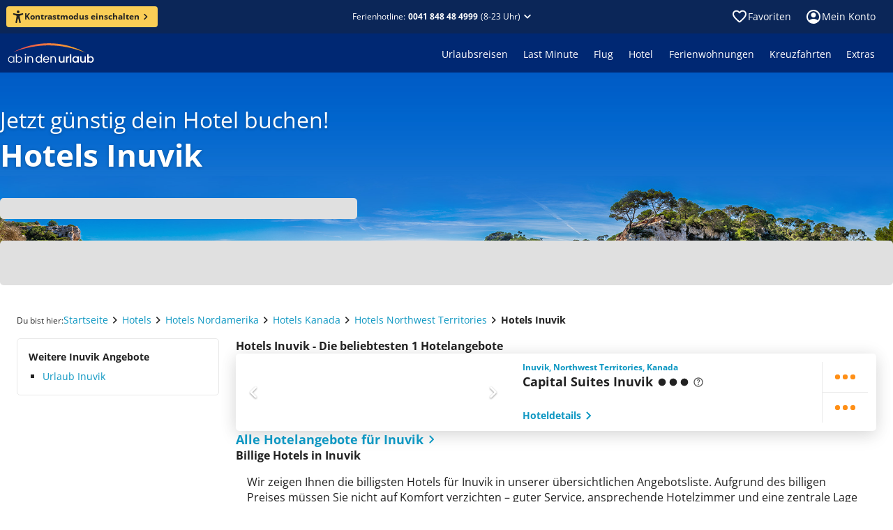

--- FILE ---
content_type: text/html; charset=utf-8
request_url: https://www.ab-in-den-urlaub.ch/hotels/nordamerika/kanada/northwest-territories/inuvik
body_size: 50739
content:
<!DOCTYPE html><html lang="de"><head><meta charSet="utf-8"/><meta name="viewport" content="width=device-width"/><link rel="preload" href="/assets/fonts/memtYaGs126MiZpBA-UFUIcVXSCEkx2cmqvXlWqWuU6F.woff2" as="font" type="font/woff2"/><link rel="preload" href="/assets/fonts/memvYaGs126MiZpBA-UvWbX2vVnXBbObj2OVTS-muw.woff2" as="font" type="font/woff2"/><link rel="shortcut icon" href="/assets/icons/aidu/favicon.ico"/><link rel="apple-touch-icon" sizes="180x180" href="/assets/icons/aidu/apple-touch-icon.png"/><link rel="icon" type="image/png" sizes="32x32" href="/assets/icons/aidu/favicon-32x32.png"/><link rel="icon" type="image/png" sizes="16x16" href="/assets/icons/aidu/favicon-16x16.png"/><link rel="manifest" href="/assets/site.webmanifest"/><link rel="mask-icon" href="/assets/icons/aidu/safari-pinned-tab.svg"/><title>Hotels Inuvik günstig buchen • Kanada • ab in den urlaub!</title><meta name="description" content="Jetzt dein Hotel in Inuvik günstig buchen ☀ 1 Hotelangebote zum Schnäppchenpreis ☀ 24h Reservierung ✓ Top Service ✓ Hotelbewertungen ✓"/><meta name="robots" content="index, follow"/><script type="application/ld+json">{"@context":"https://schema.org","@type":"WebPage","name":"Hotels Inuvik","url":"https://www.ab-in-den-urlaub.ch/hotels/nordamerika/kanada/northwest-territories/inuvik"}</script><script type="application/ld+json">{"@type":"ItemList","@context":"https://schema.org","itemListElement":[{"@type":"ListItem","position":1,"item":{"@type":"Hotel","name":"Capital Suites Inuvik","url":"https://www.ab-in-den-urlaub.ch/hotel/capital-suites-inuvik-150361","image":"https://imga.invia-travel.de/proxi/images/prod/xmldata/150361/org/hotel150361-31b615a7-5473-679d-1807-04fdf1e6882e.jpeg?width=400\u0026height=300\u0026v=1","aggregateRating":{"@type":"","worstRating":"","bestRating":"","ratingValue":"","ratingCount":""}}}]}</script><script type="application/ld+json">{"@context":"https://schema.org","@type":"BreadcrumbList","itemListElement":[{"@type":"ListItem","position":1,"name":"Startseite","item":"https://www.ab-in-den-urlaub.ch"},{"@type":"ListItem","position":2,"name":"Hotels","item":"https://www.ab-in-den-urlaub.ch/hotels"},{"@type":"ListItem","position":3,"name":"Hotels Nordamerika","item":"https://www.ab-in-den-urlaub.ch/hotels/nordamerika"},{"@type":"ListItem","position":4,"name":"Hotels Kanada","item":"https://www.ab-in-den-urlaub.ch/hotels/nordamerika/kanada"},{"@type":"ListItem","position":5,"name":"Hotels Northwest Territories","item":"https://www.ab-in-den-urlaub.ch/hotels/nordamerika/kanada/northwest-territories"},{"@type":"ListItem","position":6,"name":"Hotels Inuvik","item":"https://www.ab-in-den-urlaub.ch/hotels/nordamerika/kanada/northwest-territories/inuvik"}]}</script><link href="https://www.ab-in-den-urlaub.ch/hotels/nordamerika/kanada/northwest-territories/inuvik" rel="alternate" hrefLang="de-CH"/><link href="https://www.ab-in-den-urlaub.de/hotels/nordamerika/kanada/northwest-territories/inuvik" rel="alternate" hrefLang="de-DE"/><link href="https://www.ab-in-den-urlaub.at/hotels/nordamerika/kanada/northwest-territories/inuvik" rel="alternate" hrefLang="de-AT"/><link href="https://www.ab-in-den-urlaub.ch/hotels/nordamerika/kanada/northwest-territories/inuvik" rel="canonical"/><link rel="preload" href="https://www.ab-in-den-urlaub.ch/cms/assets/ebcc1911-7d43-4e80-afa5-8297e69b450a.jpg" as="image" fetchpriority="high"/><meta name="next-head-count" content="21"/><link rel="preload" href="/_next/static/css/0f4589ccd8145825.css" as="style"/><link rel="stylesheet" href="/_next/static/css/0f4589ccd8145825.css" data-n-g=""/><link rel="preload" href="/_next/static/css/362b6f825fa85cd0.css" as="style"/><link rel="stylesheet" href="/_next/static/css/362b6f825fa85cd0.css" data-n-p=""/><noscript data-n-css=""></noscript><script defer="" nomodule="" src="/_next/static/chunks/polyfills-42372ed130431b0a.js"></script><script src="/_next/static/chunks/webpack-e461cfc249006a01.js" defer=""></script><script src="/_next/static/chunks/framework-e952fed463eb8e34.js" defer=""></script><script src="/_next/static/chunks/main-d759988899c10702.js" defer=""></script><script src="/_next/static/chunks/pages/_app-e7ab1551f52a7b14.js" defer=""></script><script src="/_next/static/chunks/698-7d6bc20c4e20abc9.js" defer=""></script><script src="/_next/static/chunks/449-210492606c87a6de.js" defer=""></script><script src="/_next/static/chunks/872-16d477c59f10367c.js" defer=""></script><script src="/_next/static/chunks/290-43d7d4303e96ab01.js" defer=""></script><script src="/_next/static/chunks/410-b7ee1b606cb0e041.js" defer=""></script><script src="/_next/static/chunks/703-657dd2b6c5b0bbf0.js" defer=""></script><script src="/_next/static/chunks/704-212fa5c052f85951.js" defer=""></script><script src="/_next/static/chunks/pages/hotels/%5B...path%5D-ca957b217c363c1d.js" defer=""></script><script src="/_next/static/EblCJ0Dfk18z8Yv0SbXlA/_buildManifest.js" defer=""></script><script src="/_next/static/EblCJ0Dfk18z8Yv0SbXlA/_ssgManifest.js" defer=""></script></head><body><noscript><iframe title="ns" src="https://msrmnt.ab-in-den-urlaub.ch/ns.html?id=GTM-NCK92VW" height="0" width="0" style="display:none;visibility:hidden"></iframe></noscript><div id="__next"><style data-emotion="css-global 1r7v5j8">@font-face{font-family:'Open Sans';font-style:italic;font-weight:400;font-stretch:100%;font-display:swap;src:url(/assets/fonts/memtYaGs126MiZpBA-UFUIcVXSCEkx2cmqvXlWqWuU6F.woff2) format('woff2');unicode-range:U+0000-00FF,U+0131,U+0152-0153,U+02BB-02BC,U+02C6,U+02DA,U+02DC,U+2000-206F,U+2074,U+20AC,U+2122,U+2191,U+2193,U+2212,U+2215,U+FEFF,U+FFFD;}@font-face{font-family:'Open Sans';font-style:italic;font-weight:600;font-stretch:100%;font-display:swap;src:url(/assets/fonts/memtYaGs126MiZpBA-UFUIcVXSCEkx2cmqvXlWqWuU6F.woff2) format('woff2');unicode-range:U+0000-00FF,U+0131,U+0152-0153,U+02BB-02BC,U+02C6,U+02DA,U+02DC,U+2000-206F,U+2074,U+20AC,U+2122,U+2191,U+2193,U+2212,U+2215,U+FEFF,U+FFFD;}@font-face{font-family:'Open Sans';font-style:italic;font-weight:700;font-stretch:100%;font-display:swap;src:url(/assets/fonts/memtYaGs126MiZpBA-UFUIcVXSCEkx2cmqvXlWqWuU6F.woff2) format('woff2');unicode-range:U+0000-00FF,U+0131,U+0152-0153,U+02BB-02BC,U+02C6,U+02DA,U+02DC,U+2000-206F,U+2074,U+20AC,U+2122,U+2191,U+2193,U+2212,U+2215,U+FEFF,U+FFFD;}@font-face{font-family:'Open Sans';font-style:normal;font-weight:400;font-stretch:100%;font-display:swap;src:url(/assets/fonts/memvYaGs126MiZpBA-UvWbX2vVnXBbObj2OVTS-muw.woff2) format('woff2');unicode-range:U+0000-00FF,U+0131,U+0152-0153,U+02BB-02BC,U+02C6,U+02DA,U+02DC,U+2000-206F,U+2074,U+20AC,U+2122,U+2191,U+2193,U+2212,U+2215,U+FEFF,U+FFFD;}@font-face{font-family:'Open Sans';font-style:normal;font-weight:600;font-stretch:100%;font-display:swap;src:url(/assets/fonts/memvYaGs126MiZpBA-UvWbX2vVnXBbObj2OVTS-muw.woff2) format('woff2');unicode-range:U+0000-00FF,U+0131,U+0152-0153,U+02BB-02BC,U+02C6,U+02DA,U+02DC,U+2000-206F,U+2074,U+20AC,U+2122,U+2191,U+2193,U+2212,U+2215,U+FEFF,U+FFFD;}@font-face{font-family:'Open Sans';font-style:normal;font-weight:700;font-stretch:100%;font-display:swap;src:url(/assets/fonts/memvYaGs126MiZpBA-UvWbX2vVnXBbObj2OVTS-muw.woff2) format('woff2');unicode-range:U+0000-00FF,U+0131,U+0152-0153,U+02BB-02BC,U+02C6,U+02DA,U+02DC,U+2000-206F,U+2074,U+20AC,U+2122,U+2191,U+2193,U+2212,U+2215,U+FEFF,U+FFFD;}@media print{@page{size:A4 landscape;}}html,body,div,span,applet,object,iframe,h1,h2,h3,h4,h5,h6,p,blockquote,pre,a,abbr,acronym,address,big,cite,code,del,dfn,em,img,ins,kbd,q,s,samp,small,strike,strong,sub,sup,tt,var,b,u,i,center,dl,dt,dd,ol,ul,li,fieldset,form,label,legend,table,caption,tbody,tfoot,thead,tr,th,td,article,aside,canvas,details,embed,figure,figcaption,footer,header,hgroup,menu,nav,output,ruby,section,summary,time,mark,audio,video{margin:0;padding:0;border:0;font-size:100%;font:inherit;vertical-align:baseline;}article,aside,details,figcaption,figure,footer,header,hgroup,menu,nav,section{display:block;}body{line-height:1;font-display:optional;}ol,ul{list-style:none;}blockquote,q{quotes:none;}blockquote:before,blockquote:after,q:before,q:after{content:'';content:none;}table{border-collapse:collapse;border-spacing:0;}input[type='search']::-webkit-search-cancel-button,input[type='search']::-webkit-search-decoration,input[type='search']::-webkit-search-results-button,input[type='search']::-webkit-search-results-decoration{-webkit-appearance:none;-moz-appearance:none;}input[type='search']{-webkit-appearance:none;-moz-appearance:none;-webkit-box-sizing:content-box;-moz-box-sizing:content-box;box-sizing:content-box;}textarea{overflow:auto;vertical-align:top;resize:vertical;}audio,canvas,video{display:inline-block;*display:inline;*zoom:1;max-width:100%;}audio:not([controls]){display:none;height:0;}[hidden]{display:none;}html{font-size:100%;-webkit-text-size-adjust:100%;-ms-text-size-adjust:100%;}a:focus{outline:thin dotted;}a:active,a:hover{outline:0;}img{border:0;-ms-interpolation-mode:bicubic;}figure{margin:0;}form{margin:0;}fieldset{border:1px solid #c0c0c0;margin:0 2px;padding:0.35em 0.625em 0.75em;}legend{border:0;padding:0;white-space:normal;margin-left:-8px;}button{font-family:'Open Sans';font-size:100%;}input,select,textarea{font-size:100%;margin:0;vertical-align:baseline;*vertical-align:middle;}button,input{line-height:normal;}button,select{text-transform:none;}button,html input[type='button'],input[type='reset'],input[type='submit']{-webkit-appearance:button;cursor:pointer;*overflow:visible;}input[type='checkbox'],input[type='radio']{box-sizing:border-box;padding:0;*height:13px;*width:13px;}input[type='search']{-webkit-appearance:textfield;-moz-box-sizing:content-box;-webkit-box-sizing:content-box;box-sizing:content-box;}input[type='search']::-webkit-search-cancel-button,input[type='search']::-webkit-search-decoration{-webkit-appearance:none;}button::-moz-focus-inner,input::-moz-focus-inner{border:0;padding:0;}textarea{overflow:auto;vertical-align:top;}table{border-collapse:collapse;border-spacing:0;}html,button,input,select,textarea{color:#222;}::-moz-selection{background:#b3d4fc;text-shadow:none;}::selection{background:#b3d4fc;text-shadow:none;}img{vertical-align:middle;}fieldset{border:0;margin:0;padding:0;}textarea{resize:vertical;}.chromeframe{margin:0.2em 0;background:#ccc;color:#000;padding:0.2em 0;}body{background:#ffffff;}*,*::before,*::after{box-sizing:initial;}</style><style data-mantine-styles="true">



</style><style data-mantine-styles="classes">@media (max-width: 35.99375em) {.mantine-visible-from-xs {display: none !important;}}@media (min-width: 36em) {.mantine-hidden-from-xs {display: none !important;}}@media (max-width: 47.99375em) {.mantine-visible-from-sm {display: none !important;}}@media (min-width: 48em) {.mantine-hidden-from-sm {display: none !important;}}@media (max-width: 61.99375em) {.mantine-visible-from-md {display: none !important;}}@media (min-width: 62em) {.mantine-hidden-from-md {display: none !important;}}@media (max-width: 74.99375em) {.mantine-visible-from-lg {display: none !important;}}@media (min-width: 75em) {.mantine-hidden-from-lg {display: none !important;}}@media (max-width: 87.99375em) {.mantine-visible-from-xl {display: none !important;}}@media (min-width: 88em) {.mantine-hidden-from-xl {display: none !important;}}</style><style data-emotion="css 1mdquls">.css-1mdquls{font:400 0.875rem/1.25rem 'Open Sans';position:relative;}</style><div class="css-1mdquls e29r18m0"><style data-emotion="css 1w703ba">.css-1w703ba .e14rhqab0{margin-bottom:16px;}</style><div class="css-1w703ba e1wyqtok0"><style data-emotion="css 1csrcym">.css-1csrcym{z-index:4;}</style><style data-emotion="css h59oyj">.css-h59oyj{position:fixed;top:0;left:0;z-index:3;width:100%;display:none;z-index:4;}</style><div class="e1gkdrzq0 css-h59oyj esjlupl0"><style data-emotion="css 1vybnm1">.css-1vybnm1{color:#ffffff;background:#0b2658;padding:8px 8px 8px 16px;-webkit-align-items:center;-webkit-box-align:center;-ms-flex-align:center;align-items:center;}.css-1vybnm1 .e1ka3pe0{padding-right:8px;}@media screen and (min-width: 600px){.css-1vybnm1{-webkit-flex-direction:row;-ms-flex-direction:row;flex-direction:row;gap:8px;padding:12px;}}@media screen and (min-width: 960px){.css-1vybnm1{-webkit-box-pack:center;-ms-flex-pack:center;-webkit-justify-content:center;justify-content:center;}}</style><style data-emotion="css n2fxfq">.css-n2fxfq{display:-webkit-box;display:-webkit-flex;display:-ms-flexbox;display:flex;-webkit-flex-direction:column;-ms-flex-direction:column;flex-direction:column;margin:0;padding:0;list-style:none;min-width:0;gap:1rem;color:#ffffff;background:#0b2658;padding:8px 8px 8px 16px;-webkit-align-items:center;-webkit-box-align:center;-ms-flex-align:center;align-items:center;}.css-n2fxfq .e1ka3pe0{padding-right:8px;}@media screen and (min-width: 600px){.css-n2fxfq{-webkit-flex-direction:row;-ms-flex-direction:row;flex-direction:row;gap:8px;padding:12px;}}@media screen and (min-width: 960px){.css-n2fxfq{-webkit-box-pack:center;-ms-flex-pack:center;-webkit-justify-content:center;justify-content:center;}}</style><div class="e1xrnw760 css-n2fxfq e621ave0"><img src="https://www.ab-in-den-urlaub.ch/cms/assets/9a979079-457f-4420-b519-e9863838e3fc.svg" alt=""/><style data-emotion="css 1c1uxwd">.css-1c1uxwd{display:-webkit-box;display:-webkit-flex;display:-ms-flexbox;display:flex;-webkit-flex-direction:row;-ms-flex-direction:row;flex-direction:row;-webkit-box-flex-flow:row wrap;-webkit-flex-flow:row wrap;-ms-flex-flow:row wrap;flex-flow:row wrap;}</style><div class="css-1c1uxwd e10modgl0"><style data-emotion="css fuvuhc-LabelSmall">.css-fuvuhc-LabelSmall{color:#ffffff;font:400 0.875rem/1.25rem 'Open Sans';}.css-fuvuhc-LabelSmall.css-fuvuhc-LabelSmall{color:#ffffff;}</style><div class="css-fuvuhc-LabelSmall e1ka3pe0">Telefonische Ferienberatung zu Hotels und Angeboten</div><style data-emotion="css 10atjdl">.css-10atjdl{display:-webkit-box;display:-webkit-flex;display:-ms-flexbox;display:flex;-webkit-flex-direction:row;-ms-flex-direction:row;flex-direction:row;margin:0;padding:0;list-style:none;min-width:0;gap:0.5rem;}.css-10atjdl.css-10atjdl{-webkit-align-items:center;-webkit-box-align:center;-ms-flex-align:center;align-items:center;}</style><div class="e3r7wp80 css-10atjdl e621ave0"><style data-emotion="css 1h6qf1s">.css-1h6qf1s{font:700 0.875rem/1.25rem 'Open Sans';color:#ffffff;-webkit-text-decoration:none;text-decoration:none;white-space:nowrap;}</style><a href="tel:0041 848 48 4999" data-cy="shared-header-hotline" data-testid="shared-header-hotline" color="contentInversePrimary" class="css-1h6qf1s ezkvzo10">0041 848 48 4999</a><style data-emotion="css 7jdre3">.css-7jdre3{font:400 0.75rem/1rem 'Open Sans';-webkit-flex-direction:row;-ms-flex-direction:row;flex-direction:row;white-space:nowrap;line-height:normal;}</style><div color="contentInversePrimary" class="css-7jdre3 ey1mxds0">(9-22 Uhr)</div></div></div><style data-emotion="css 1v71co5">.css-1v71co5{cursor:pointer;margin-left:auto;height:24px;border:0;background:transparent;color:inherit;padding:0;}@media screen and (min-width: 600px){.css-1v71co5{position:absolute;right:16px;}}</style><button class="css-1v71co5 e3s6vmy0"><style data-emotion="css 1m81t2">.css-1m81t2{display:inline-block;width:1em;height:1em;font-size:1.5rem;fill:currentColor;-webkit-transition:fill 200ms cubic-bezier(0.4, 0, 0.2, 1) 0ms;transition:fill 200ms cubic-bezier(0.4, 0, 0.2, 1) 0ms;-webkit-flex-shrink:0;-ms-flex-negative:0;flex-shrink:0;-webkit-user-select:none;-moz-user-select:none;-ms-user-select:none;user-select:none;}</style><svg viewBox="0 -960 960 960" data-testid="IconClose" class="css-1m81t2 e10fshq70" xmlns="http://www.w3.org/2000/svg" focusable="false" role="img" aria-hidden="true"><path d="M480-424 284-228q-11 11-28 11t-28-11-11-28 11-28l196-196-196-196q-11-11-11-28t11-28 28-11 28 11l196 196 196-196q11-11 28-11t28 11 11 28-11 28L536-480l196 196q11 11 11 28t-11 28-28 11-28-11z"></path></svg></button></div></div><style data-emotion="css d3v9zr">.css-d3v9zr{overflow:hidden;}</style><div data-cy="shared-header" data-testid="shared-header" class="css-d3v9zr e1tjqsj50"><style data-emotion="css 7cglz5">.css-7cglz5{margin:0 auto;min-width:1280px;width:-webkit-min-content;width:-moz-min-content;width:min-content;max-width:100%;}@media screen and (max-width: 1279.9px){.css-7cglz5{min-width:100%;}}</style><div class="css-7cglz5 ev776sa0"><style data-emotion="css rn3pgc">.css-rn3pgc{height:48px;color:#ffffff;}.css-rn3pgc,.css-rn3pgc:after,.css-rn3pgc:before{background-color:#0b2658;}@media screen and (max-width: 599.9px){.css-rn3pgc{height:44px;}}.css-rn3pgc .etjgf5e0{padding:12px;}@media screen and (min-width: 1280px){.css-rn3pgc{position:relative;}.css-rn3pgc:after,.css-rn3pgc:before{content:'';display:block;position:absolute;top:0;bottom:0;width:35vw;}.css-rn3pgc:after{left:100%;}.css-rn3pgc:before{right:100%;}}</style><div class="css-rn3pgc e1stjqrl0"><style data-emotion="css 15uzqbx">.css-15uzqbx{display:-webkit-box;display:-webkit-flex;display:-ms-flexbox;display:flex;height:100%;-webkit-align-items:center;-webkit-box-align:center;-ms-flex-align:center;align-items:center;}@media screen and (min-width: 600px){.css-15uzqbx{padding-left:25px;padding-right:25px;}}@media screen and (max-width: 599.9px){.css-15uzqbx{padding-left:20px;padding-right:20px;}}</style><div class="css-15uzqbx e1b15mim0"><style data-emotion="css 13bfbs7">.css-13bfbs7{display:-webkit-box;display:-webkit-flex;display:-ms-flexbox;display:flex;margin:0;padding:0;list-style:none;min-width:0;}.css-13bfbs7.css-13bfbs7{-webkit-flex-direction:row;-ms-flex-direction:row;flex-direction:row;-webkit-align-items:center;-webkit-box-align:center;-ms-flex-align:center;align-items:center;gap:0px;}@media screen and (min-width: 960px){.css-13bfbs7.css-13bfbs7{gap:0px;}}</style><div class="e2qsad0 css-13bfbs7 e1jd6ep00"><style data-emotion="css 1857km">.css-1857km{font:700 0.75rem/1rem 'Open Sans';color:#222222;background:#face56;padding:4px 8px;}.css-1857km:hover:not([disabled]){background:#face56;}.css-1857km svg{width:18px;height:18px;}@media screen and (min-width: 600px){.css-1857km{padding:6px 8px;}}@media screen and (min-width: 1280px){.css-1857km{margin-left:-16px;}}</style><style data-emotion="css 6pugb0">.css-6pugb0{color:#ffffff;background:#ff8f16;font:700 0.75rem/1rem 'Open Sans';color:#222222;background:#face56;padding:4px 8px;}.css-6pugb0:hover:not([disabled]){background-color:#e58114;}.css-6pugb0:active:not([disabled]){background-color:#cc7212;}.css-6pugb0:hover:not([disabled]){background:#face56;}.css-6pugb0 svg{width:18px;height:18px;}@media screen and (min-width: 600px){.css-6pugb0{padding:6px 8px;}}@media screen and (min-width: 1280px){.css-6pugb0{margin-left:-16px;}}</style><style data-emotion="css 18gtgny">.css-18gtgny{box-sizing:border-box;font-size:100%;border:0;background:inherit;cursor:pointer;-webkit-user-select:none;-moz-user-select:none;-ms-user-select:none;user-select:none;-webkit-text-decoration:none;text-decoration:none;-webkit-tap-highlight-color:transparent;font:700 0.875rem/1.25rem 'Open Sans';display:-webkit-inline-box;display:-webkit-inline-flex;display:-ms-inline-flexbox;display:inline-flex;-webkit-align-items:center;-webkit-box-align:center;-ms-flex-align:center;align-items:center;-webkit-column-gap:8px;column-gap:8px;-webkit-box-pack:center;-ms-flex-pack:center;-webkit-justify-content:center;justify-content:center;width:-webkit-max-content;width:-moz-max-content;width:max-content;padding:10px 16px;border-radius:4px;-webkit-transition:all 100ms linear;transition:all 100ms linear;padding:6px 12px;color:#ffffff;background:#ff8f16;font:700 0.75rem/1rem 'Open Sans';color:#222222;background:#face56;padding:4px 8px;}.css-18gtgny svg{width:20px;height:20px;}.css-18gtgny[disabled]:hover{cursor:not-allowed;}.css-18gtgny[disabled]{color:#c9c9c9;background-color:#f8f8f8;}.css-18gtgny:hover:not([disabled]){background-color:#e58114;}.css-18gtgny:active:not([disabled]){background-color:#cc7212;}.css-18gtgny:hover:not([disabled]){background:#face56;}.css-18gtgny svg{width:18px;height:18px;}@media screen and (min-width: 600px){.css-18gtgny{padding:6px 8px;}}@media screen and (min-width: 1280px){.css-18gtgny{margin-left:-16px;}}</style><button class="e6kjt3n0 e1mt2gco0 css-18gtgny ezlmkrz0"><svg viewBox="0 0 16 18" data-testid="IconAccessibility" class="css-1m81t2 e10fshq70" xmlns="http://www.w3.org/2000/svg" focusable="false" role="img" aria-hidden="true"><path d="M8 3.94A1.97 1.97 0 1 0 8 0a1.97 1.97 0 0 0 0 3.94"></path><path d="M14.19 3.97h-.03l-.11.03c-.65.2-3.83 1.1-6.07 1.1a26 26 0 0 1-6.17-1.14C1.14 3.8.68 4.46.68 5.08S1.24 6 1.8 6.2v.01l3.35 1.05c.34.13.43.26.48.38.14.37.02 1.1-.01 1.36l-.2 1.59-1.14 6.2v.05l-.01.04c-.09.57.33 1.12 1.12 1.12.69 0 1-.47 1.13-1.12 0 0 .98-5.54 1.47-5.54.5 0 1.5 5.54 1.5 5.54.14.65.44 1.12 1.13 1.12.8 0 1.21-.55 1.13-1.12l-.03-.15-1.14-6.14-.2-1.58c-.16-.92-.04-1.23 0-1.3s.22-.23.62-.38l3.14-1.1.06-.02c.56-.2 1.12-.5 1.12-1.12s-.45-1.3-1.12-1.12"></path></svg><style data-emotion="css 1l3wqjk">.css-1l3wqjk{display:-webkit-box;display:-webkit-flex;display:-ms-flexbox;display:flex;margin:0;padding:0;list-style:none;min-width:0;}.css-1l3wqjk.css-1l3wqjk{-webkit-flex-direction:row;-ms-flex-direction:row;flex-direction:row;-webkit-align-items:center;-webkit-box-align:center;-ms-flex-align:center;align-items:center;gap:2px;}</style><div class="e2qsad0 css-1l3wqjk e1jd6ep00">Kontrastmodus einschalten<svg viewBox="0 -960 960 960" data-testid="IconChevronRight" class="css-1m81t2 e10fshq70" xmlns="http://www.w3.org/2000/svg" focusable="false" role="img" aria-hidden="true"><path d="M504-480 348-636q-11-11-11-28t11-28 28-11 28 11l184 184q6 6 9 13t2 15-2 15-9 13L404-268q-11 11-28 11t-28-11-11-28 11-28z"></path></svg></div></button></div><style data-emotion="css 19z0x55">.css-19z0x55{-webkit-flex:1;-ms-flex:1;flex:1;display:-webkit-box;display:-webkit-flex;display:-ms-flexbox;display:flex;-webkit-box-pack:end;-ms-flex-pack:end;-webkit-justify-content:flex-end;justify-content:flex-end;}@media screen and (min-width: 320px){.css-19z0x55{-webkit-box-pack:center;-ms-flex-pack:center;-webkit-justify-content:center;justify-content:center;}}</style><div class="css-19z0x55 e1f33sqf0"><style data-emotion="css bpmgh4">.css-bpmgh4{font:400 0.75rem/1rem 'Open Sans';display:-webkit-box;display:-webkit-flex;display:-ms-flexbox;display:flex;-webkit-box-pack:center;-ms-flex-pack:center;-webkit-justify-content:center;justify-content:center;-webkit-align-items:center;-webkit-box-align:center;-ms-flex-align:center;align-items:center;color:inherit;-webkit-text-decoration:none;text-decoration:none;cursor:pointer;position:relative;}.css-bpmgh4 .etjgf5e0{color:#ffffff;font:inherit;}@media screen and (min-width: 600px){.css-bpmgh4{-webkit-box-pack:end;-ms-flex-pack:end;-webkit-justify-content:flex-end;justify-content:flex-end;}}</style><div class="css-bpmgh4 e677qg50"><style data-emotion="css 1nmhg9b">.css-1nmhg9b{padding:0;border:0;background:none;cursor:pointer;}.css-1nmhg9b:hover,.css-1nmhg9b:active{-webkit-text-decoration:none;text-decoration:none;}</style><style data-emotion="css 1afup1t">.css-1afup1t{display:inline-grid;-webkit-column-gap:4px;column-gap:4px;-webkit-align-items:baseline;-webkit-box-align:baseline;-ms-flex-align:baseline;align-items:baseline;grid-auto-flow:column;-webkit-text-decoration:none;text-decoration:none;color:#0e97c2;padding:0;border:0;background:none;cursor:pointer;}.css-1afup1t >svg{-webkit-align-self:center;-ms-flex-item-align:center;align-self:center;font-size:inherit;-webkit-transform:scale(1.7);-moz-transform:scale(1.7);-ms-transform:scale(1.7);transform:scale(1.7);}.css-1afup1t:hover{-webkit-text-decoration:underline;text-decoration:underline;}.css-1afup1t:hover,.css-1afup1t:active{-webkit-text-decoration:none;text-decoration:none;}</style><button type="button" class="etjgf5e0 css-1afup1t e1812e9m0">Ferienhotline:<style data-emotion="css 1t8haav-LabelXSmallBold">.css-1t8haav-LabelXSmallBold{color:#ffffff;font:700 0.75rem/1rem 'Open Sans';}.css-1t8haav-LabelXSmallBold.css-1t8haav-LabelXSmallBold{color:#ffffff;}</style><div data-cy="shared-header-hotline" data-testid="shared-header-hotline" class="css-1t8haav-LabelXSmallBold eufm3760">0041 848 48 4999</div>(8-23 Uhr)<svg viewBox="0 -960 960 960" data-testid="IconChevronBottom" class="css-1m81t2 e10fshq70" xmlns="http://www.w3.org/2000/svg" focusable="false" role="img" aria-hidden="true"><path d="M480-362q-8 0-15-2t-13-9L268-557q-11-11-11-28t11-28 28-11 28 11l156 156 156-156q11-11 28-11t28 11 11 28-11 28L508-373q-6 6-13 9t-15 2"></path></svg></button></div></div><style data-emotion="css 1o3nkn">.css-1o3nkn{margin-left:auto;}</style><div class="css-1o3nkn eb9kgxd0"><style data-emotion="css 1d9nen8">.css-1d9nen8{display:-webkit-box;display:-webkit-flex;display:-ms-flexbox;display:flex;}.css-1d9nen8>:last-child{margin-right:-12px;}</style><div class="css-1d9nen8 en98qs20"><style data-emotion="css 2dyevt">.css-2dyevt{display:-webkit-box;display:-webkit-flex;display:-ms-flexbox;display:flex;-webkit-align-items:center;-webkit-box-align:center;-ms-flex-align:center;align-items:center;-webkit-text-decoration:none;text-decoration:none;gap:8px;padding:8px;cursor:pointer;border-radius:5px;}.css-2dyevt:hover{background-color:rgba(0, 0, 0, 0.2);}.css-2dyevt:active{background-color:rgba(255, 255, 255, 0.1);}</style><a data-testid="shared-header-wishlist-icon" class="css-2dyevt e12ou4z20"><style data-emotion="css 1d4fxe5">.css-1d4fxe5{display:-webkit-box;display:-webkit-flex;display:-ms-flexbox;display:flex;position:relative;cursor:pointer;}.css-1d4fxe5 >svg{color:#ffffff;}</style><div aria-label="Zu Favoriten" data-testid="shared-header-wishlist-count" data-tooltip-trigger="true" data-tooltip-state="closed" class="e12yzi4w0 css-1d4fxe5 e1lq9dlf0"><svg viewBox="0 -960 960 960" data-testid="IconFavoriteBorder" class="css-1m81t2 e10fshq70" xmlns="http://www.w3.org/2000/svg" focusable="false" role="img" aria-hidden="true"><path d="M480-147q-14 0-28-5t-26-16l-69-63q-106-97-191-192T80-634q0-94 63-157t157-63q53 0 100 23t80 61q33-39 80-61t100-23q94 0 157 63t63 157q0 115-85 211T602-230l-68 62q-11 11-25 16t-29 5m-38-543q-29-41-62-62t-80-22q-60 0-100 40t-40 100q0 52 37 111t89 113 106 103 88 79l89-79q55-48 106-103t88-113 37-111q0-60-40-100t-100-40q-47 0-80 22t-62 62q-7 10-17 15t-21 5-21-5-17-15m38 189"></path></svg></div><div class="css-fuvuhc-LabelSmall e1ka3pe0">Favoriten</div></a><style data-emotion="css ohcv6q">.css-ohcv6q{text-align:center;}.css-ohcv6q .etjgf5e0{-webkit-align-self:flex-end;-ms-flex-item-align:flex-end;align-self:flex-end;font-size:0.875rem;}.css-ohcv6q .e3r7wp80{margin:0 0 24px;}.css-ohcv6q .e3h78fr0{margin:0 0 8px;}.css-ohcv6q .e1k9q7rz0{display:block;padding-top:0;margin-top:32px;}</style><nav aria-label="Main" data-orientation="horizontal" dir="ltr"><style data-emotion="css pv1s1f">.css-pv1s1f{margin:0;padding:0;list-style:none;}</style><div style="position:relative"><ul data-orientation="horizontal" class="css-pv1s1f ecqio6a0" dir="ltr"><li><style data-emotion="css o91uy5">.css-o91uy5{font:400 0.875rem/1.25rem 'Open Sans';display:-webkit-box;display:-webkit-flex;display:-ms-flexbox;display:flex;-webkit-align-items:center;-webkit-box-align:center;-ms-flex-align:center;align-items:center;-webkit-box-pack:center;-ms-flex-pack:center;-webkit-justify-content:center;justify-content:center;color:inherit;border:none;max-width:160px;background-color:unset;padding:8px 12px;border-radius:5px;gap:8px;cursor:pointer;}.css-o91uy5:hover{background-color:rgba(0, 0, 0, 0.2);}.css-o91uy5:active{background-color:rgba(255, 255, 255, 0.1);}@media screen and (max-width: 959.9px){.css-o91uy5{padding:8px;}}</style><button id="radix-:R2ulqd7asm:-trigger-radix-:Rmulqd7asm:" data-state="closed" aria-expanded="false" aria-controls="radix-:R2ulqd7asm:-content-radix-:Rmulqd7asm:" data-testid="shared-header-headercontrol-login" data-clarity-mask="true" class="css-o91uy5 e1ny2avi0" data-radix-collection-item=""><svg viewBox="0 -960 960 960" data-testid="IconAccountCircle" class="css-1m81t2 e10fshq70" xmlns="http://www.w3.org/2000/svg" focusable="false" role="img" aria-hidden="true"><path d="M234-276q51-39 114-61t132-23 132 23 114 61q35-41 55-93t19-111q0-133-93-226t-227-94-226 94-94 226q0 59 20 111t54 93m246-164q-59 0-99-40t-41-100 41-99 99-41 100 41 40 99-40 100-100 40m0 360q-83 0-156-31t-127-86-85-127-32-156 32-156 85-127 127-85 156-32 156 32 127 85 86 127 31 156-31 156-86 127-127 86-156 31"></path></svg>Mein Konto</button><style data-emotion="css 6jfyby">.css-6jfyby{z-index:4;min-width:150px;}</style></li></ul></div></nav></div></div></div></div><style data-emotion="css 1b6d4hw">.css-1b6d4hw{height:56px;display:-webkit-box;display:-webkit-flex;display:-ms-flexbox;display:flex;-webkit-box-flex-wrap:nowrap;-webkit-flex-wrap:nowrap;-ms-flex-wrap:nowrap;flex-wrap:nowrap;-webkit-align-items:center;-webkit-box-align:center;-ms-flex-align:center;align-items:center;-webkit-box-pack:justify;-webkit-justify-content:space-between;justify-content:space-between;}.css-1b6d4hw,.css-1b6d4hw:after,.css-1b6d4hw:before{background-color:#002873;}.css-1b6d4hw,.css-1b6d4hw a{color:#ffffff;}@media screen and (max-width: 959.9px){.css-1b6d4hw{height:50px;}}.css-1b6d4hw .e1bi6ofk0{padding-right:8px;}@media screen and (min-width: 600px){.css-1b6d4hw .e1bi6ofk0{padding-right:12px;}}@media screen and (min-width: 960px){.css-1b6d4hw .e1bi6ofk0{padding-right:0px;}}@media screen and (min-width: 1280px){.css-1b6d4hw{position:relative;}.css-1b6d4hw:after,.css-1b6d4hw:before{content:'';display:block;position:absolute;top:0;bottom:0;width:35vw;}.css-1b6d4hw:after{left:100%;}.css-1b6d4hw:before{right:100%;}}</style><div class="css-1b6d4hw efkbyqz0"><style data-emotion="css 1c55ilo">.css-1c55ilo{height:-webkit-min-content;height:-moz-min-content;height:min-content;}</style><div class="css-1c55ilo e1bb353u0"><a href="/" data-cy="shared-header-logo-link" data-testid="shared-header-logo-link" aria-label="Zur Startseite von ab in den urlaub"><style data-emotion="css ekvn7z">.css-ekvn7z{height:46px;margin-left:6px;}@media screen and (min-width: 600px){.css-ekvn7z{height:50px;margin-left:0;}}@media screen and (max-width: 1279.9px){.css-ekvn7z{margin-left:16px;}}@media screen and (max-width: 599.9px){.css-ekvn7z{height:100%;width:auto;}}</style><img src="https://www.ab-in-den-urlaub.ch/cms/assets/b91dce21-c032-438e-a7d4-3d1e5a772195.svg" alt="ab in den urlaub" width="147" height="55" data-cy="shared-header-logo-picture" data-testid="shared-header-logo-picture" class="css-ekvn7z e1hgm0v60"/></a></div><style data-emotion="css 2ykqui">.css-2ykqui{display:-webkit-box;display:-webkit-flex;display:-ms-flexbox;display:flex;height:100%;-webkit-align-items:center;-webkit-box-align:center;-ms-flex-align:center;align-items:center;display:-webkit-box;display:-webkit-flex;display:-ms-flexbox;display:flex;-webkit-box-pack:right;-ms-flex-pack:right;-webkit-justify-content:right;justify-content:right;}@media screen and (min-width: 600px){.css-2ykqui{padding-left:25px;padding-right:25px;}}@media screen and (max-width: 599.9px){.css-2ykqui{padding-left:20px;padding-right:20px;}}</style><div class="css-2ykqui ezsenm80"><style data-emotion="css 1h96edw">.css-1h96edw{display:-webkit-box;display:-webkit-flex;display:-ms-flexbox;display:flex;position:relative;-webkit-align-items:center;-webkit-box-align:center;-ms-flex-align:center;align-items:center;-webkit-box-pack:start;-ms-flex-pack:start;-webkit-justify-content:flex-start;justify-content:flex-start;}</style><nav class="css-1h96edw e1cpeuqy0"><style data-emotion="css 1v390e1">.css-1v390e1{white-space:nowrap;margin-left:20px;padding:24px 0 20px;position:relative;text-align:center;}.css-1v390e1:before{display:block;content:attr(data-label);font:700 0.875rem/1.25rem 'Open Sans';height:0;color:transparent;overflow:hidden;visibility:hidden;}.css-1v390e1 .eldajya0{font:400 0.875rem/1.25rem 'Open Sans';}.css-1v390e1:after{content:'';position:absolute;top:calc(100% - 12px);left:0;width:100%;height:3px;background-color:currentColor;-webkit-transform:scaleX(0);-moz-transform:scaleX(0);-ms-transform:scaleX(0);transform:scaleX(0);-webkit-transition:-webkit-transform 250ms ease;transition:transform 250ms ease;}.css-1v390e1:focus-within .eldajya0,.css-1v390e1:hover .eldajya0{font:700 0.875rem/1.25rem 'Open Sans';}.css-1v390e1:focus-within:after,.css-1v390e1:hover:after{-webkit-transform:scaleX(0.2);-moz-transform:scaleX(0.2);-ms-transform:scaleX(0.2);transform:scaleX(0.2);}</style><div data-cy="shared-header-menuItem-main" data-testid="shared-header-menuItem-main" data-label="Urlaubsreisen" class="css-1v390e1 e649kwe0"><style data-emotion="css 1ch6cnk">.css-1ch6cnk a{-webkit-text-decoration:none;text-decoration:none;color:inherit;}</style><span class="css-1ch6cnk eldajya0"><a href="/urlaub" target="_self" rel="noreferrer">Urlaubsreisen</a></span><style data-emotion="css 1xviqh1">.css-1xviqh1{z-index:4;display:-webkit-box;display:-webkit-flex;display:-ms-flexbox;display:flex;-webkit-flex-direction:column;-ms-flex-direction:column;flex-direction:column;gap:16px;padding:24px 32px;border-radius:5px;background:#ffffff;box-shadow:0px 8px 24px 0px rgba(0, 0, 0, 0.1),0px 0px 24px 0px rgba(0, 0, 0, 0.08);color:#222222;}</style><div style="position:fixed;left:0;top:0;transition:opacity 150ms ease-in-out;opacity:0;visibility:hidden" data-cy="shared-header-menuLinks-main" data-testid="shared-header-menuLinks-main" tabindex="-1" data-floating-ui-focusable="" class="css-1xviqh1 emuqffo0"><style data-emotion="css 1wevj61">.css-1wevj61 .e1bmrn6p0{margin-top:0;}</style><style data-emotion="css 1vphh45">.css-1vphh45{display:-webkit-box;display:-webkit-flex;display:-ms-flexbox;display:flex;-webkit-flex-direction:row;-ms-flex-direction:row;flex-direction:row;margin:0;padding:0;list-style:none;min-width:0;gap:1rem;}.css-1vphh45 .e1bmrn6p0{margin-top:0;}</style><div class="e3gwcym0 css-1vphh45 e621ave0"><style data-emotion="css 1o6cz90">.css-1o6cz90 .eulw5z20{-webkit-align-self:flex-start;-ms-flex-item-align:flex-start;align-self:flex-start;margin-left:32px;}</style><style data-emotion="css 2u8kjt">.css-2u8kjt{display:-webkit-box;display:-webkit-flex;display:-ms-flexbox;display:flex;-webkit-flex-direction:column;-ms-flex-direction:column;flex-direction:column;margin:0;padding:0;list-style:none;min-width:0;gap:1rem;}.css-2u8kjt .eulw5z20{-webkit-align-self:flex-start;-ms-flex-item-align:flex-start;align-self:flex-start;margin-left:32px;}</style><div class="e10bebvx0 css-2u8kjt e621ave0"><style data-emotion="css kp18de">.css-kp18de{display:-webkit-box;display:-webkit-flex;display:-ms-flexbox;display:flex;-webkit-flex-direction:row;-ms-flex-direction:row;flex-direction:row;margin:0;padding:0;list-style:none;min-width:0;gap:1rem;}.css-kp18de.css-kp18de{-webkit-box-pack:justify;-webkit-justify-content:space-between;justify-content:space-between;}</style><div class="e3r7wp80 css-kp18de e621ave0"><style data-emotion="css 1lhomt7">.css-1lhomt7{display:-webkit-box;display:-webkit-flex;display:-ms-flexbox;display:flex;-webkit-flex-direction:column;-ms-flex-direction:column;flex-direction:column;}.css-1lhomt7>a{color:#222222;}</style><div class="css-1lhomt7 e4yjlyq0"><style data-emotion="css 1exsc4x">.css-1exsc4x{display:-webkit-box;display:-webkit-flex;display:-ms-flexbox;display:flex;-webkit-align-items:center;-webkit-box-align:center;-ms-flex-align:center;align-items:center;-webkit-box-pack:start;-ms-flex-pack:start;-webkit-justify-content:flex-start;justify-content:flex-start;-webkit-transition:background-color,color 250ms ease;transition:background-color,color 250ms ease;padding:10px 16px 10px 32px;min-width:124px;font:400 0.875rem/1.25rem 'Open Sans';color:#222222;-webkit-text-decoration:none;text-decoration:none;}.css-1exsc4x:hover{background-color:#f5f5f5;color:#0e97c2;border-radius:5px;}</style><a href="/reisen" target="_self" class="css-1exsc4x ehe5mg0">Pauschalreisen</a><a href="/urlaub/fruehbucher" target="_self" class="css-1exsc4x ehe5mg0">Frühbucher</a><a href="/kurzurlaub" target="_self" class="css-1exsc4x ehe5mg0">Kurzurlaub</a><a href="/urlaub/all-inclusive" target="_self" class="css-1exsc4x ehe5mg0">All Inclusive</a><a href="/rundreisen.htm" target="_self" class="css-1exsc4x ehe5mg0">Rundreisen</a></div><style data-emotion="css 1qd9z0j">.css-1qd9z0j{border-left:1px solid #e9e9e9;}</style><div type="solid" class="css-1qd9z0j e1bmrn6p0"></div><div class="css-1lhomt7 e4yjlyq0"><a href="/reiseangebote/sommerurlaub" target="_self" class="css-1exsc4x ehe5mg0">Sommerurlaub</a><a href="https://www.ab-in-den-urlaub.de/magazin/service/urlaub-mit-hund/" target="_self" class="css-1exsc4x ehe5mg0">Urlaub mit Hund</a><a href="/reiseangebote/urlaub-mit-kindern" target="_self" class="css-1exsc4x ehe5mg0">Urlaub mit Kindern</a><a href="/reiseangebote/cluburlaub" target="_self" class="css-1exsc4x ehe5mg0">Cluburlaub</a><a href="/reiseangebote/wellnessurlaub" target="_self" class="css-1exsc4x ehe5mg0">Wellnessurlaub</a></div><div type="solid" class="css-1qd9z0j e1bmrn6p0"></div><div class="css-1lhomt7 e4yjlyq0"><a href="/reiseangebote/singlereisen" target="_self" class="css-1exsc4x ehe5mg0">Singlereisen</a><a href="/staedtereisen" target="_self" class="css-1exsc4x ehe5mg0">Städtereisen</a><a href="/urlaub/golfreisen" target="_self" class="css-1exsc4x ehe5mg0">Golfurlaub</a><a href="/reiseangebote/skiurlaub" target="_self" class="css-1exsc4x ehe5mg0">Winterurlaub</a><a href="https://www.ab-in-den-urlaub.de/magazin/reisetipps/silvester/" target="_self" class="css-1exsc4x ehe5mg0">Silvesterreisen</a></div><div type="solid" class="css-1qd9z0j e1bmrn6p0"></div><div class="css-1lhomt7 e4yjlyq0"><style data-emotion="css w9kj7b">.css-w9kj7b button[type='submit']{border:none;background:none;padding:0;margin:0;text-align:inherit;cursor:pointer;color:inherit;}.css-w9kj7b button[type='submit']:focus{outline:1px dotted;}.css-w9kj7b button[type='submit']:hover{-webkit-text-decoration:underline;text-decoration:underline;}.css-w9kj7b button[type='submit'],.css-w9kj7b a{width:100%;display:block;}</style><form class="enbe8fg0 css-w9kj7b eivgib30" target="_blank" method="post" action="/api/instant/redirect" data-testid="masked-link-form"><input type="hidden" name="url" value="aHR0cHM6Ly9taWV0d2FnZW4uYWItaW4tZGVuLXVybGF1Yi5kZS8="/><input type="hidden" name="h" value="Q73jKmSJMf25dxR73cs9sLuCM0YRZ3L3WGvYy+VRdMm/Z2PnY2CTc1BJWQRqGHgtwLOzfGRSsuWBSsBwNxZ/jg=="/><button type="submit"><span class="css-1exsc4x ehe5mg0">Mietwagen</span></button></form><form class="enbe8fg0 css-w9kj7b eivgib30" target="_blank" method="post" action="/api/instant/redirect" data-testid="masked-link-form"><input type="hidden" name="url" value="aHR0cHM6Ly9hdXNmbHVlZ2UuYWItaW4tZGVuLXVybGF1Yi5kZS9kZS1kZS8/Y3VycmVuY3k9RVVSJmNtcD1oZWFkZXI="/><input type="hidden" name="h" value="m80Bg8BCunjTXkiQpOF3NdZ7y243o1u+eCai4XSBOmNPcDJTsa3HyfqVCEF1v0fN96FOP8ziQp/EejMt8f8++Q=="/><button type="submit"><span class="css-1exsc4x ehe5mg0">Ausflüge</span></button></form></div></div></div></div></div></div><div data-cy="shared-header-menuItem-main" data-testid="shared-header-menuItem-main" data-label="Last Minute" class="css-1v390e1 e649kwe0"><span class="css-1ch6cnk eldajya0"><a href="/lastminute" target="_self" rel="noreferrer">Last Minute</a></span></div><div data-cy="shared-header-menuItem-main" data-testid="shared-header-menuItem-main" data-label="Flug" class="css-1v390e1 e649kwe0"><span class="css-1ch6cnk eldajya0"><a href="/flug" target="_self" rel="noreferrer">Flug</a></span><div style="position:fixed;left:0;top:0;transition:opacity 150ms ease-in-out;opacity:0;visibility:hidden" data-cy="shared-header-menuLinks-main" data-testid="shared-header-menuLinks-main" tabindex="-1" data-floating-ui-focusable="" class="css-1xviqh1 emuqffo0"><div class="e3gwcym0 css-1vphh45 e621ave0"><div class="e10bebvx0 css-2u8kjt e621ave0"><div class="e3r7wp80 css-kp18de e621ave0"><div class="css-1lhomt7 e4yjlyq0"><a href="/staedtereisen/flug-hotel" target="_self" class="css-1exsc4x ehe5mg0">Flug und Hotel</a><a href="/flug/flughafen" target="_self" class="css-1exsc4x ehe5mg0">Flughafen</a><a href="/flug/airlines" target="_self" class="css-1exsc4x ehe5mg0">Airlines</a><a href="/flug/flugrouten" target="_self" class="css-1exsc4x ehe5mg0">Flugrouten</a></div></div></div></div></div></div><div data-cy="shared-header-menuItem-main" data-testid="shared-header-menuItem-main" data-label="Hotel" class="css-1v390e1 e649kwe0"><span class="css-1ch6cnk eldajya0"><a href="/hotels" target="_self" rel="noreferrer">Hotel</a></span></div><div data-cy="shared-header-menuItem-main" data-testid="shared-header-menuItem-main" data-label="Ferienwohnungen" class="css-1v390e1 e649kwe0"><span class="css-1ch6cnk eldajya0"><a href="/ferienwohnung" target="_self" rel="noreferrer">Ferienwohnungen</a></span></div><div data-cy="shared-header-menuItem-main" data-testid="shared-header-menuItem-main" data-label="Kreuzfahrten" class="css-1v390e1 e649kwe0"><span class="css-1ch6cnk eldajya0"><a href="/kreuzfahrten" target="_self" rel="noreferrer">Kreuzfahrten</a></span></div><div data-cy="shared-header-menuItem-main" data-testid="shared-header-menuItem-main" data-label="Extras" class="css-1v390e1 e649kwe0"><span class="css-1ch6cnk eldajya0"><style data-emotion="css 1iyjb97">.css-1iyjb97{background:none;border:none;padding:0;margin:0;font:inherit;color:inherit;cursor:pointer;}</style><button class="css-1iyjb97 es2td180">Extras</button></span><div style="position:fixed;left:0;top:0;transition:opacity 150ms ease-in-out;opacity:0;visibility:hidden" data-cy="shared-header-menuLinks-main" data-testid="shared-header-menuLinks-main" tabindex="-1" data-floating-ui-focusable="" class="css-1xviqh1 emuqffo0"><div class="e3gwcym0 css-1vphh45 e621ave0"><div class="e10bebvx0 css-2u8kjt e621ave0"><div class="e3r7wp80 css-kp18de e621ave0"><div class="css-1lhomt7 e4yjlyq0"><a href="https://www.ab-in-den-urlaub.ch/geschenkgutschein" target="_self" class="css-1exsc4x ehe5mg0">Geschenkgutscheine</a><form class="enbe8fg0 css-w9kj7b eivgib30" target="_blank" method="post" action="/api/instant/redirect" data-testid="masked-link-form"><input type="hidden" name="url" value="aHR0cHM6Ly9hdXNmbHVlZ2UuYWItaW4tZGVuLXVybGF1Yi5kZS9kZS1jaC8/Y3VycmVuY3k9Q0hGJmNtcD1oZWFkZXI="/><input type="hidden" name="h" value="mYduxFbYDtAzvuHM3PB7NTQYTM7XkVMRjMN/56ntnqcwpbDXgia7+sGDzzXL7AnXk6z5OcHqG5LG0ZERUCaRMQ=="/><button type="submit"><span class="css-1exsc4x ehe5mg0">Ausflüge</span></button></form></div></div></div></div></div></div></nav></div></div></div></div><style data-emotion="css 124qvyg">.css-124qvyg{position:relative;}@media screen and (min-width: 960px){.css-124qvyg:after{content:'';z-index:-1;position:absolute;bottom:0;left:0;right:0;height:30px;background-color:white;}}</style><style data-emotion="css tvbfr4">.css-tvbfr4{display:-webkit-box;display:-webkit-flex;display:-ms-flexbox;display:flex;-webkit-flex-direction:column;-ms-flex-direction:column;flex-direction:column;margin:0;padding:0;list-style:none;min-width:0;gap:1rem;position:relative;}@media screen and (min-width: 960px){.css-tvbfr4:after{content:'';z-index:-1;position:absolute;bottom:0;left:0;right:0;height:30px;background-color:white;}}</style><div data-cy="search-category-main-spotlightDefault" data-testid="search-category-main-spotlightDefault" class="e1ei8bod0 css-tvbfr4 e621ave0"><style data-emotion="css 1ekg08e">.css-1ekg08e{position:absolute;left:0;right:0;height:100%;z-index:-1;}</style><div class="css-1ekg08e e10400860"><img alt="Hotels Inuvik" fetchpriority="high" decoding="async" data-nimg="fill" style="position:absolute;height:100%;width:100%;left:0;top:0;right:0;bottom:0;object-fit:cover;object-position:center;color:transparent" src="https://www.ab-in-den-urlaub.ch/cms/assets/ebcc1911-7d43-4e80-afa5-8297e69b450a.jpg"/></div><style data-emotion="css 1g0g620">.css-1g0g620{box-sizing:border-box;width:100%;margin:0 auto;}@media screen and (min-width: 1280px){.css-1g0g620{max-width:1280px;}}@media screen and (max-width: 959.9px){.css-1g0g620{padding:0 64px;}}@media screen and (max-width: 599.9px){.css-1g0g620{padding:0 16px;}}</style><div class="css-1g0g620 e1evtkfp0"><style data-emotion="css j9789s">.css-j9789s{z-index:1;height:100%;display:-webkit-box;display:-webkit-flex;display:-ms-flexbox;display:flex;-webkit-flex-direction:column;-ms-flex-direction:column;flex-direction:column;-webkit-box-pack:justify;-webkit-justify-content:space-between;justify-content:space-between;}@media screen and (min-width: 960px){.css-j9789s{height:305px;}}@media screen and (max-width: 599.9px){.css-j9789s{padding-bottom:24px;gap:16px;}}@media screen and (max-width: 959.9px){.css-j9789s{padding-bottom:48px;gap:24px;}}</style><div class="css-j9789s ebcuvus0"><style data-emotion="css bujpvn">.css-bujpvn{color:#ffffff;-webkit-flex-direction:row;-ms-flex-direction:row;flex-direction:row;-webkit-box-pack:justify;-webkit-justify-content:space-between;justify-content:space-between;padding-top:48px;}@media screen and (max-width: 959.9px){.css-bujpvn{padding-top:24px;}}</style><style data-emotion="css 1856fv0">.css-1856fv0{display:-webkit-box;display:-webkit-flex;display:-ms-flexbox;display:flex;-webkit-flex-direction:column;-ms-flex-direction:column;flex-direction:column;margin:0;padding:0;list-style:none;min-width:0;gap:0.25rem;color:#ffffff;-webkit-flex-direction:row;-ms-flex-direction:row;flex-direction:row;-webkit-box-pack:justify;-webkit-justify-content:space-between;justify-content:space-between;padding-top:48px;}@media screen and (max-width: 959.9px){.css-1856fv0{padding-top:24px;}}</style><div class="eqy6m4l0 css-1856fv0 e621ave0"><style data-emotion="css 1969xvt">.css-1969xvt{display:-webkit-box;display:-webkit-flex;display:-ms-flexbox;display:flex;-webkit-flex-direction:column;-ms-flex-direction:column;flex-direction:column;margin:0;padding:0;list-style:none;min-width:0;}</style><div class="e3r7wp80 css-1969xvt e621ave0"><style data-emotion="css 10ih41q">.css-10ih41q{font:400 1.125rem/2.125rem 'Open Sans';text-shadow:0 1px 4px rgba(0, 0, 0, 0.25);}@media screen and (min-width: 600px){.css-10ih41q{font:400 1.625rem/2.125rem 'Open Sans';}}@media screen and (min-width: 960px){.css-10ih41q{font:400 2rem/2.5rem 'Open Sans';}}</style><span data-testid="search-seomulti-main-subHeadline" class="css-10ih41q e141vaaf0">Jetzt günstig dein Hotel buchen!</span><style data-emotion="css ps9yoq">.css-ps9yoq{font:700 1.75rem/2.5rem 'Open Sans';text-shadow:0 1px 4px rgba(0, 0, 0, 0.25);}@media screen and (min-width: 600px){.css-ps9yoq{font:700 2.25rem/3rem 'Open Sans';}}@media screen and (min-width: 960px){.css-ps9yoq{font:700 2.75rem/3.75rem 'Open Sans';}}</style><h1 data-testid="search-seomulti-main-headline" class="css-ps9yoq elgow7t0">Hotels Inuvik</h1></div><div class="e3r7wp80 css-kp18de e621ave0"></div></div><style data-emotion="css 1k19zlo animation-knaxns">.css-1k19zlo{width:40%;height:30px;overflow:hidden;background-color:#e0e0e0;border-radius:5px;}.css-1k19zlo.css-1k19zlo{width:40%;height:30px;}.css-1k19zlo:after{content:'';display:block;width:100%;height:100%;background-image:linear-gradient(
        90deg,
        rgba(0, 0, 0, 0) 0%,
        rgba(0, 0, 0, 0.05) 15%,
        rgba(0, 0, 0, 0) 30%
      );-webkit-animation:animation-knaxns 2s ease-in-out infinite;animation:animation-knaxns 2s ease-in-out infinite;}@-webkit-keyframes animation-knaxns{from{-webkit-transform:translate(-30%);-moz-transform:translate(-30%);-ms-transform:translate(-30%);transform:translate(-30%);}to{-webkit-transform:translate(100%);-moz-transform:translate(100%);-ms-transform:translate(100%);transform:translate(100%);}}@keyframes animation-knaxns{from{-webkit-transform:translate(-30%);-moz-transform:translate(-30%);-ms-transform:translate(-30%);transform:translate(-30%);}to{-webkit-transform:translate(100%);-moz-transform:translate(100%);-ms-transform:translate(100%);transform:translate(100%);}}</style><div class="e1izrypj0 css-1k19zlo e1u0jl3g0"></div><style data-emotion="css 1jutea6 animation-knaxns">.css-1jutea6{width:100%;height:64px;overflow:hidden;background-color:#e0e0e0;border-radius:5px;}.css-1jutea6.css-1jutea6{width:100%;height:64px;}.css-1jutea6:after{content:'';display:block;width:100%;height:100%;background-image:linear-gradient(
        90deg,
        rgba(0, 0, 0, 0) 0%,
        rgba(0, 0, 0, 0.05) 15%,
        rgba(0, 0, 0, 0) 30%
      );-webkit-animation:animation-knaxns 2s ease-in-out infinite;animation:animation-knaxns 2s ease-in-out infinite;}@-webkit-keyframes animation-knaxns{from{-webkit-transform:translate(-30%);-moz-transform:translate(-30%);-ms-transform:translate(-30%);transform:translate(-30%);}to{-webkit-transform:translate(100%);-moz-transform:translate(100%);-ms-transform:translate(100%);transform:translate(100%);}}@keyframes animation-knaxns{from{-webkit-transform:translate(-30%);-moz-transform:translate(-30%);-ms-transform:translate(-30%);transform:translate(-30%);}to{-webkit-transform:translate(100%);-moz-transform:translate(100%);-ms-transform:translate(100%);transform:translate(100%);}}</style><div class="e1izrypj0 css-1jutea6 e1u0jl3g0"></div></div></div></div><style data-emotion="css 1dee45s">.css-1dee45s{box-sizing:border-box;width:100%;margin:0 auto;padding:24px 16px;margin-bottom:64px;}@media screen and (min-width: 1280px){.css-1dee45s{max-width:1280px;}}@media screen and (min-width: 600px){.css-1dee45s{padding:24px;}}@media screen and (min-width: 960px){.css-1dee45s{max-width:1294px;margin-top:16px;}}</style><div class="css-1dee45s eldh6r10"><style data-emotion="css 16iva0n">.css-16iva0n{display:grid;gap:16px;row-gap:16px;grid-template-columns:repeat(
      12,
      1fr
    ) [last];-webkit-column-gap:1.5rem;column-gap:1.5rem;}</style><div class="e1mm25y30 css-16iva0n e1ir05m0"><style data-emotion="css bjley9">.css-bjley9{grid-column:auto/last;grid-column-end:span 12;}.css-bjley9:first-of-type{grid-column-start:1;}</style><div class="ee1okcg0 css-bjley9 eyt4ocw0"><style data-emotion="css 94tdey">.css-94tdey{display:-webkit-box;display:-webkit-flex;display:-ms-flexbox;display:flex;-webkit-flex-direction:column;-ms-flex-direction:column;flex-direction:column;margin:0;padding:0;list-style:none;min-width:0;gap:1rem;}</style><div class="e3r7wp80 css-94tdey e621ave0"><style data-emotion="css 1x6lh4h">.css-1x6lh4h{display:-webkit-box;display:-webkit-flex;display:-ms-flexbox;display:flex;-webkit-align-items:baseline;-webkit-box-align:baseline;-ms-flex-align:baseline;align-items:baseline;gap:8px;}</style><div data-cy="search-seomulti-main-breadcrumbs" data-testid="search-seomulti-main-breadcrumbs" class="elw9c300 css-1x6lh4h e140e3ek0"><style data-emotion="css 1xuggwg">.css-1xuggwg{font:400 0.75rem/1rem 'Open Sans';}</style><span class="css-1xuggwg e4yk0kz0">Du bist hier:</span><style data-emotion="css 1cnlls8">.css-1cnlls8{display:-webkit-box;display:-webkit-flex;display:-ms-flexbox;display:flex;-webkit-align-items:center;-webkit-box-align:center;-ms-flex-align:center;align-items:center;-webkit-box-flex-wrap:wrap;-webkit-flex-wrap:wrap;-ms-flex-wrap:wrap;flex-wrap:wrap;-webkit-box-pack:start;-ms-flex-pack:start;-webkit-justify-content:flex-start;justify-content:flex-start;gap:8px;font:400 0.875rem/1.25rem 'Open Sans';}</style><span class="css-1cnlls8 e1bwdkjt0"><style data-emotion="css 1fnxjup">.css-1fnxjup{display:inline-grid;-webkit-column-gap:4px;column-gap:4px;-webkit-align-items:baseline;-webkit-box-align:baseline;-ms-flex-align:baseline;align-items:baseline;grid-auto-flow:column;-webkit-text-decoration:none;text-decoration:none;color:#0e97c2;}.css-1fnxjup >svg{-webkit-align-self:center;-ms-flex-item-align:center;align-self:center;font-size:inherit;-webkit-transform:scale(1.7);-moz-transform:scale(1.7);-ms-transform:scale(1.7);transform:scale(1.7);}.css-1fnxjup:hover{-webkit-text-decoration:underline;text-decoration:underline;}</style><a href="/" class="css-1fnxjup e1812e9m0">Startseite</a><style data-emotion="css cs4bu3">.css-cs4bu3{display:inline-block;width:1em;height:1em;font-size:1.25rem;fill:currentColor;-webkit-transition:fill 200ms cubic-bezier(0.4, 0, 0.2, 1) 0ms;transition:fill 200ms cubic-bezier(0.4, 0, 0.2, 1) 0ms;-webkit-flex-shrink:0;-ms-flex-negative:0;flex-shrink:0;-webkit-user-select:none;-moz-user-select:none;-ms-user-select:none;user-select:none;}</style><svg viewBox="0 -960 960 960" data-testid="IconChevronRight" class="css-cs4bu3 e10fshq70" xmlns="http://www.w3.org/2000/svg" focusable="false" role="img" aria-hidden="true"><path d="M504-480 348-636q-11-11-11-28t11-28 28-11 28 11l184 184q6 6 9 13t2 15-2 15-9 13L404-268q-11 11-28 11t-28-11-11-28 11-28z"></path></svg><a href="/hotels" class="css-1fnxjup e1812e9m0">Hotels</a><svg viewBox="0 -960 960 960" data-testid="IconChevronRight" class="css-cs4bu3 e10fshq70" xmlns="http://www.w3.org/2000/svg" focusable="false" role="img" aria-hidden="true"><path d="M504-480 348-636q-11-11-11-28t11-28 28-11 28 11l184 184q6 6 9 13t2 15-2 15-9 13L404-268q-11 11-28 11t-28-11-11-28 11-28z"></path></svg><a href="/hotels/nordamerika" class="css-1fnxjup e1812e9m0">Hotels Nordamerika</a><svg viewBox="0 -960 960 960" data-testid="IconChevronRight" class="css-cs4bu3 e10fshq70" xmlns="http://www.w3.org/2000/svg" focusable="false" role="img" aria-hidden="true"><path d="M504-480 348-636q-11-11-11-28t11-28 28-11 28 11l184 184q6 6 9 13t2 15-2 15-9 13L404-268q-11 11-28 11t-28-11-11-28 11-28z"></path></svg><a href="/hotels/nordamerika/kanada" class="css-1fnxjup e1812e9m0">Hotels Kanada</a><svg viewBox="0 -960 960 960" data-testid="IconChevronRight" class="css-cs4bu3 e10fshq70" xmlns="http://www.w3.org/2000/svg" focusable="false" role="img" aria-hidden="true"><path d="M504-480 348-636q-11-11-11-28t11-28 28-11 28 11l184 184q6 6 9 13t2 15-2 15-9 13L404-268q-11 11-28 11t-28-11-11-28 11-28z"></path></svg><a href="/hotels/nordamerika/kanada/northwest-territories" class="css-1fnxjup e1812e9m0">Hotels Northwest Territories</a><svg viewBox="0 -960 960 960" data-testid="IconChevronRight" class="css-cs4bu3 e10fshq70" xmlns="http://www.w3.org/2000/svg" focusable="false" role="img" aria-hidden="true"><path d="M504-480 348-636q-11-11-11-28t11-28 28-11 28 11l184 184q6 6 9 13t2 15-2 15-9 13L404-268q-11 11-28 11t-28-11-11-28 11-28z"></path></svg><style data-emotion="css 8nx3xn">.css-8nx3xn{font:700 0.875rem/1.25rem 'Open Sans';}</style><span class="css-8nx3xn e1f88u7s0">Hotels Inuvik</span></span></div></div></div><style data-emotion="css hmf7ts">.css-hmf7ts{grid-column:auto/last;grid-column-end:span 3;}.css-hmf7ts:first-of-type{grid-column-start:1;}</style><div class="ee1okcg0 css-hmf7ts eyt4ocw0"><style data-emotion="css 1c8ug49">.css-1c8ug49{display:grid;grid-auto-flow:row;gap:16px;width:100%;}</style><div class="css-1c8ug49 e1wdamh20"><style data-emotion="css oif3d">.css-oif3d{padding:16px;border:1px solid #e9e9e9;border-radius:5px;background:#ffffff;display:-webkit-box;display:-webkit-flex;display:-ms-flexbox;display:flex;-webkit-flex-direction:column;-ms-flex-direction:column;flex-direction:column;}@media screen and (min-width: 960px){.css-oif3d{padding:16px;}}.css-oif3d>.emmn41k0:first-of-{margin-top:12px;}.css-oif3d .etjgf5e0{margin-top:12px;-webkit-align-self:end;-ms-flex-item-align:end;align-self:end;}</style><div data-cy="search-seomulti-sidebar-destinationsBox" data-testid="search-seomulti-sidebar-destinationsBox" class="e1x40rss0 css-oif3d e1x55oh10"><style data-emotion="css o5le05">.css-o5le05{font:700 0.875rem/1.25rem 'Open Sans';display:-webkit-box;display:-webkit-flex;display:-ms-flexbox;display:flex;}.css-o5le05 svg{color:#595959;}.css-o5le05 svg:hover{color:#0e97c2;}</style><h4 class="css-o5le05 e772oa00">Weitere Inuvik Angebote</h4><style data-emotion="css v9pufr">.css-v9pufr{display:grid;row-gap:4px;position:relative;padding-top:8px;}.css-v9pufr li::marker{color:#0e97c2;}.css-v9pufr+*{margin-top:4px;}</style><ul class="css-v9pufr emmn41k0"><style data-emotion="css 1lzmp14">.css-1lzmp14{margin-left:20px;list-style:square;}</style><li class="ed8mf2d0 css-1lzmp14 ebbxce80"><style data-emotion="css 69i1ev">.css-69i1ev{display:-webkit-box;display:-webkit-flex;display:-ms-flexbox;display:flex;-webkit-box-pack:justify;-webkit-justify-content:space-between;justify-content:space-between;-webkit-align-items:center;-webkit-box-align:center;-ms-flex-align:center;align-items:center;}</style><div class="css-69i1ev e6g4rui0"><style data-emotion="css 1bfqmxs">.css-1bfqmxs{display:inline-grid;-webkit-column-gap:4px;column-gap:4px;-webkit-align-items:baseline;-webkit-box-align:baseline;-ms-flex-align:baseline;align-items:baseline;grid-auto-flow:column;-webkit-text-decoration:none;text-decoration:none;color:#0e97c2;font:400 0.875rem/1.25rem 'Open Sans';}.css-1bfqmxs >svg{-webkit-align-self:center;-ms-flex-item-align:center;align-self:center;font-size:inherit;-webkit-transform:scale(1.7);-moz-transform:scale(1.7);-ms-transform:scale(1.7);transform:scale(1.7);}.css-1bfqmxs:hover{-webkit-text-decoration:underline;text-decoration:underline;}</style><a href="/urlaub/nordamerika/kanada/northwest-territories/inuvik" class="css-1bfqmxs e1812e9m0">Urlaub Inuvik</a></div></li></ul></div></div></div><style data-emotion="css 1ka5m5v">.css-1ka5m5v{grid-column:auto/last;grid-column-end:span 9;}.css-1ka5m5v:first-of-type{grid-column-start:1;}</style><div class="ee1okcg0 css-1ka5m5v eyt4ocw0"><style data-emotion="css lfrhwz">.css-lfrhwz{display:-webkit-box;display:-webkit-flex;display:-ms-flexbox;display:flex;-webkit-flex-direction:column;-ms-flex-direction:column;flex-direction:column;margin:0;padding:0;list-style:none;min-width:0;gap:1.5rem;}</style><div data-cy="search-seomulti-hotelList" data-testid="search-seomulti-hotelList" class="e3r7wp80 css-lfrhwz e621ave0"><style data-emotion="css 1wto6pf">.css-1wto6pf{font:700 1rem/1.375rem 'Open Sans';}@media screen and (max-width: 959.9px){.css-1wto6pf{font:700 1.125rem/1.375rem 'Open Sans';}@media screen and (min-width: 960px){.css-1wto6pf{font:600 1.25rem/1.5rem 'Open Sans';}}}</style><h2 data-cy="search-seomulti-hotelList-headline" data-testid="search-seomulti-hotelList-headline" class="css-1wto6pf e1frxqzy0">Hotels Inuvik - Die beliebtesten 1 Hotelangebote</h2><style data-emotion="css 1t29pdu">.css-1t29pdu{display:grid;gap:16px;-webkit-align-content:baseline;-ms-flex-line-pack:baseline;align-content:baseline;width:100%;-webkit-flex-shrink:0;-ms-flex-negative:0;flex-shrink:0;-webkit-text-decoration:none;text-decoration:none;color:unset;-webkit-tap-highlight-color:transparent;background:#ffffff;border-radius:5px;overflow:hidden;box-shadow:0px 8px 24px 0px rgba(0, 0, 0, 0.1),0px 0px 24px 0px rgba(0, 0, 0, 0.08);}@media screen and (min-width: 600px){.css-1t29pdu{grid-template-columns:6fr 7fr;}}@media screen and (min-width: 960px){.css-1t29pdu{grid-template-columns:7fr 9fr;}}</style><div data-cy="search-seomulti-hotelList-tile1" data-testid="search-seomulti-hotelList-tile1" class="css-1t29pdu epz59wg0"><style data-emotion="css m9dg16">.css-m9dg16 img{object-fit:cover;}</style><div class="css-m9dg16 e15rt6oi0"><style data-emotion="css 9pza4y">.css-9pza4y{position:relative;height:200px;width:100%;}@supports (aspect-ratio: 1){.css-9pza4y{height:auto;width:auto;aspect-ratio:16/9;}}@media screen and (min-width: 600px){.css-9pza4y{width:100%;height:100%;aspect-ratio:auto;}}.css-9pza4y .edmbc0b0{box-sizing:border-box;width:100%;padding:16px;-webkit-box-pack:start;-ms-flex-pack:start;-webkit-justify-content:start;justify-content:start;background:linear-gradient(
        to top,
        rgba(34, 34, 34, 0.5),
        transparent
      );}</style><div class="ekql81r0 css-9pza4y efa0sph0"><style data-emotion="css 1tfmmw2">.css-1tfmmw2{position:relative;height:100%;}</style><div class="css-1tfmmw2 e7tqudd0"><style data-emotion="css iyfv53-LabelXSmall">.css-iyfv53-LabelXSmall{color:#222222;font:400 0.75rem/1rem 'Open Sans';position:absolute;top:50%;left:50%;-webkit-transform:translate(-50%, -50%);-moz-transform:translate(-50%, -50%);-ms-transform:translate(-50%, -50%);transform:translate(-50%, -50%);width:100%;height:100%;max-width:1000px;max-height:562px;z-index:4;pointer-events:none;}</style><div class="css-iyfv53-LabelXSmall em3323r0"></div><style data-emotion="css bjn8wh">.css-bjn8wh{position:relative;}</style><style data-emotion="css 1v7dpc1">.css-1v7dpc1{cursor:-webkit-grab;cursor:grab;}.css-1v7dpc1,.css-1v7dpc1 *{height:100%;}</style><div style="overflow-x:hidden" class="css-1v7dpc1 e1ailj9f1"><div style="-webkit-flex-direction:row;flex-direction:row;-webkit-transition:all 0s ease 0s;transition:all 0s ease 0s;direction:ltr;display:flex;will-change:transform" class="react-swipeable-view-container"><div style="width:100%;-webkit-flex-shrink:0;flex-shrink:0;overflow:auto" class="css-bjn8wh e1ailj9f0" aria-hidden="false" data-swipeable="true"><style data-emotion="css 9njz1v">.css-9njz1v{position:absolute;top:50%;left:0;-webkit-transform:translate(0, -50%);-moz-transform:translate(0, -50%);-ms-transform:translate(0, -50%);transform:translate(0, -50%);width:100%;aspect-ratio:16/9;height:100%;object-fit:cover;-webkit-user-select:none;-moz-user-select:none;-ms-user-select:none;user-select:none;}</style><style data-emotion="css dzdw13">.css-dzdw13{position:absolute;top:50%;left:0;-webkit-transform:translate(0, -50%);-moz-transform:translate(0, -50%);-ms-transform:translate(0, -50%);transform:translate(0, -50%);width:100%;aspect-ratio:16/9;height:100%;object-fit:cover;-webkit-user-select:none;-moz-user-select:none;-ms-user-select:none;user-select:none;}</style><div class="e18ced660 css-dzdw13 etmx3jt0"><span style="box-sizing:border-box;display:block;overflow:hidden;width:initial;height:initial;background:none;opacity:1;border:0;margin:0;padding:0;position:absolute;top:0;left:0;bottom:0;right:0"><img alt="" draggable="false" src="[data-uri]" decoding="async" data-nimg="fill" style="position:absolute;top:0;left:0;bottom:0;right:0;box-sizing:border-box;padding:0;border:none;margin:auto;display:block;width:0;height:0;min-width:100%;max-width:100%;min-height:100%;max-height:100%"/><noscript><img alt="" draggable="false" loading="lazy" decoding="async" data-nimg="fill" style="position:absolute;top:0;left:0;bottom:0;right:0;box-sizing:border-box;padding:0;border:none;margin:auto;display:block;width:0;height:0;min-width:100%;max-width:100%;min-height:100%;max-height:100%" src="https://imga.invia-travel.de/proxi/images/prod/xmldata/150361/org/hotel150361-31b615a7-5473-679d-1807-04fdf1e6882e.jpeg?width=400&amp;height=300&amp;v=1"/></noscript></span></div></div></div></div><style data-emotion="css 1mpnk74">.css-1mpnk74{display:-webkit-box;display:-webkit-flex;display:-ms-flexbox;display:flex;-webkit-align-items:center;-webkit-box-align:center;-ms-flex-align:center;align-items:center;padding:0 8px;box-sizing:border-box;border:0;outline:none;background:inherit;cursor:pointer;-webkit-user-select:none;-moz-user-select:none;-ms-user-select:none;user-select:none;-webkit-tap-highlight-color:transparent;}.css-1mpnk74:focus-visible .e1sgg58l0{background-color:rgba(34, 34, 34, 0.5);}.css-1mpnk74:focus-visible .e1sgg58l0{outline:2px dashed #ff39dc;outline-offset:2px;}.css-1mpnk74:active .e1sgg58l0{background-color:rgba(255, 255, 255, 0.42);}</style><style data-emotion="css 1yu8y0r">.css-1yu8y0r{position:absolute;top:0;left:0;bottom:0;display:-webkit-box;display:-webkit-flex;display:-ms-flexbox;display:flex;-webkit-align-items:center;-webkit-box-align:center;-ms-flex-align:center;align-items:center;padding:0 8px;box-sizing:border-box;border:0;outline:none;background:inherit;cursor:pointer;-webkit-user-select:none;-moz-user-select:none;-ms-user-select:none;user-select:none;-webkit-tap-highlight-color:transparent;}.css-1yu8y0r:focus-visible .e1sgg58l0{background-color:rgba(34, 34, 34, 0.5);}.css-1yu8y0r:focus-visible .e1sgg58l0{outline:2px dashed #ff39dc;outline-offset:2px;}.css-1yu8y0r:active .e1sgg58l0{background-color:rgba(255, 255, 255, 0.42);}</style><button aria-label="Vorheriges Bild anzeigen" class="e11bf8u0 exp8ygm0 css-1yu8y0r ewlcrot0"><style data-emotion="css 1o4fi3x">.css-1o4fi3x{color:#ffffff;border-radius:50%;-webkit-transition:background-color 300ms;transition:background-color 300ms;}.css-1o4fi3x svg{display:block;-webkit-filter:drop-shadow(0px 1px 1px rgba(34, 34, 34, 0.5));filter:drop-shadow(0px 1px 1px rgba(34, 34, 34, 0.5));}</style><div class="css-1o4fi3x e1sgg58l0"><style data-emotion="css z7qx07">.css-z7qx07{display:inline-block;width:1em;height:1em;font-size:2.1875rem;fill:currentColor;-webkit-transition:fill 200ms cubic-bezier(0.4, 0, 0.2, 1) 0ms;transition:fill 200ms cubic-bezier(0.4, 0, 0.2, 1) 0ms;-webkit-flex-shrink:0;-ms-flex-negative:0;flex-shrink:0;-webkit-user-select:none;-moz-user-select:none;-ms-user-select:none;user-select:none;}</style><svg viewBox="0 -960 960 960" data-testid="IconChevronLeft" class="css-z7qx07 e10fshq70" xmlns="http://www.w3.org/2000/svg" focusable="false" role="img" aria-hidden="true"><path d="m432-480 156 156q11 11 11 28t-11 28-28 11-28-11L348-452q-6-6-8-13t-3-15 3-15 8-13l184-184q11-11 28-11t28 11 11 28-11 28z"></path></svg></div></button><style data-emotion="css 6ufub8">.css-6ufub8{position:absolute;top:0;right:0;bottom:0;display:-webkit-box;display:-webkit-flex;display:-ms-flexbox;display:flex;-webkit-align-items:center;-webkit-box-align:center;-ms-flex-align:center;align-items:center;padding:0 8px;box-sizing:border-box;border:0;outline:none;background:inherit;cursor:pointer;-webkit-user-select:none;-moz-user-select:none;-ms-user-select:none;user-select:none;-webkit-tap-highlight-color:transparent;}.css-6ufub8:focus-visible .e1sgg58l0{background-color:rgba(34, 34, 34, 0.5);}.css-6ufub8:focus-visible .e1sgg58l0{outline:2px dashed #ff39dc;outline-offset:2px;}.css-6ufub8:active .e1sgg58l0{background-color:rgba(255, 255, 255, 0.42);}</style><button aria-label="Nächstes Bild anzeigen" class="eub5hma0 exp8ygm0 css-6ufub8 ewlcrot0"><div class="css-1o4fi3x e1sgg58l0"><svg viewBox="0 -960 960 960" data-testid="IconChevronRight" class="css-z7qx07 e10fshq70" xmlns="http://www.w3.org/2000/svg" focusable="false" role="img" aria-hidden="true"><path d="M504-480 348-636q-11-11-11-28t11-28 28-11 28 11l184 184q6 6 9 13t2 15-2 15-9 13L404-268q-11 11-28 11t-28-11-11-28 11-28z"></path></svg></div></button></div></div></div><style data-emotion="css 1c9glmp">.css-1c9glmp{box-sizing:border-box;height:100%;}@media screen and (max-width: 599.9px){.css-1c9glmp{padding:0 12px 12px;}}@media screen and (min-width: 600px){.css-1c9glmp{padding:12px 12px 12px 0;}}</style><style data-emotion="css 1bjndre">.css-1bjndre{display:-webkit-box;display:-webkit-flex;display:-ms-flexbox;display:flex;-webkit-flex-direction:row;-ms-flex-direction:row;flex-direction:row;margin:0;padding:0;list-style:none;min-width:0;gap:1rem;box-sizing:border-box;height:100%;}@media screen and (max-width: 599.9px){.css-1bjndre{padding:0 12px 12px;}}@media screen and (min-width: 600px){.css-1bjndre{padding:12px 12px 12px 0;}}</style><div data-testid="hotel-info" class="e1piu9s30 css-1bjndre e621ave0"><style data-emotion="css 1rr4qq7">.css-1rr4qq7{-webkit-flex:1;-ms-flex:1;flex:1;}</style><style data-emotion="css 1lxateh">.css-1lxateh{display:-webkit-box;display:-webkit-flex;display:-ms-flexbox;display:flex;-webkit-flex-direction:column;-ms-flex-direction:column;flex-direction:column;margin:0;padding:0;list-style:none;min-width:0;gap:0.75rem;-webkit-flex:1;-ms-flex:1;flex:1;}</style><div class="e1fet420 css-1lxateh e621ave0"><style data-emotion="css 1c5fy98">.css-1c5fy98{display:-webkit-box;display:-webkit-flex;display:-ms-flexbox;display:flex;-webkit-flex-direction:row;-ms-flex-direction:row;flex-direction:row;margin:0;padding:0;list-style:none;min-width:0;}.css-1c5fy98.css-1c5fy98{-webkit-box-pack:justify;-webkit-justify-content:space-between;justify-content:space-between;}</style><div class="e3r7wp80 css-1c5fy98 e621ave0"><div><style data-emotion="css 19fwp1y">.css-19fwp1y{display:-webkit-box;display:-webkit-flex;display:-ms-flexbox;display:flex;margin:0;padding:0;list-style:none;min-width:0;}.css-19fwp1y.css-19fwp1y{-webkit-flex-direction:column;-ms-flex-direction:column;flex-direction:column;gap:16px;}@media screen and (min-width: 960px){.css-19fwp1y.css-19fwp1y{gap:16px;}}</style><div class="e2qsad0 css-19fwp1y e1jd6ep00"><style data-emotion="css 32qyba">.css-32qyba{display:-webkit-box;display:-webkit-flex;display:-ms-flexbox;display:flex;-webkit-flex-direction:column;-ms-flex-direction:column;flex-direction:column;margin:0;padding:0;list-style:none;min-width:0;gap:0.25rem;}</style><div class="e3r7wp80 css-32qyba e621ave0"><style data-emotion="css 1cajp5q">.css-1cajp5q{padding:0;border:0;background:none;cursor:pointer;font:700 0.75rem/1rem 'Open Sans';text-align:left;}.css-1cajp5q:hover,.css-1cajp5q:active{-webkit-text-decoration:none;text-decoration:none;}</style><style data-emotion="css 1jzke1n">.css-1jzke1n{display:inline-grid;-webkit-column-gap:4px;column-gap:4px;-webkit-align-items:baseline;-webkit-box-align:baseline;-ms-flex-align:baseline;align-items:baseline;grid-auto-flow:column;-webkit-text-decoration:none;text-decoration:none;color:#0e97c2;padding:0;border:0;background:none;cursor:pointer;font:700 0.75rem/1rem 'Open Sans';text-align:left;}.css-1jzke1n >svg{-webkit-align-self:center;-ms-flex-item-align:center;align-self:center;font-size:inherit;-webkit-transform:scale(1.7);-moz-transform:scale(1.7);-ms-transform:scale(1.7);transform:scale(1.7);}.css-1jzke1n:hover{-webkit-text-decoration:underline;text-decoration:underline;}.css-1jzke1n:hover,.css-1jzke1n:active{-webkit-text-decoration:none;text-decoration:none;}</style><button type="button" class="e1vw0bvu0 css-1jzke1n e1812e9m0">Inuvik, Northwest Territories, Kanada</button><style data-emotion="css 19jdz7z">.css-19jdz7z{display:block;-webkit-text-decoration:none;text-decoration:none;-webkit-flex-direction:row;-ms-flex-direction:row;flex-direction:row;-webkit-align-items:center;-webkit-box-align:center;-ms-flex-align:center;align-items:center;color:#222222;}@media screen and (max-width: 959.9px){.css-19jdz7z{font:700 1rem/1.375rem 'Open Sans';}}@media screen and (min-width: 960px){.css-19jdz7z{font:700 1.125rem/1.5rem 'Open Sans';}}</style><div class="css-19jdz7z e19e6kct0"><style data-emotion="css 12emk0s">.css-12emk0s{font:700 1rem/1.375rem 'Open Sans';color:#222222;-webkit-text-decoration:none;text-decoration:none;}@media screen and (min-width: 600px){.css-12emk0s{font:700 1.125rem/1.5rem 'Open Sans';}}@media screen and (max-width: 319.9px){.css-12emk0s{-webkit-text-decoration:none!important;text-decoration:none!important;}}@media screen and (min-width: 320px){.css-12emk0s:hover,.css-12emk0s:focus{color:#0e97c2;-webkit-text-decoration:underline;text-decoration:underline;}}</style><a href="/hotel/capital-suites-inuvik-150361" class="css-12emk0s en2mn0m0">Capital Suites Inuvik</a> <style data-emotion="css 1sc16dm">.css-1sc16dm{display:inline-block;vertical-align:middle;line-height:0;padding-bottom:2px;}</style><div class="css-1sc16dm e1nfah0f0"><style data-emotion="css 1cnjxv8">.css-1cnjxv8{display:inline-block;line-height:0;}.css-1cnjxv8 .e1fperlq0{font-size:1rem;}.css-1cnjxv8 .e1v0h7sp0{margin-left:2px;}.css-1cnjxv8 .e1v0h7sp0 svg{height:1rem;}@media screen and (max-width: 959.9px){.css-1cnjxv8 .e1v0h7sp0{margin-left:4px;}}</style><span data-interaction-trigger="true" class="e9a1yct0 css-1cnjxv8 e14l37mw0"><style data-emotion="css g2rymc">.css-g2rymc{display:inline-block;width:1em;height:1em;font-size:1.5rem;fill:currentColor;-webkit-transition:fill 200ms cubic-bezier(0.4, 0, 0.2, 1) 0ms;transition:fill 200ms cubic-bezier(0.4, 0, 0.2, 1) 0ms;-webkit-flex-shrink:0;-ms-flex-negative:0;flex-shrink:0;-webkit-user-select:none;-moz-user-select:none;-ms-user-select:none;user-select:none;}</style><svg viewBox="0 0 24 24" data-testid="IconCircle" class="e1fperlq0 css-g2rymc e10fshq70" xmlns="http://www.w3.org/2000/svg" focusable="false" role="img" aria-hidden="true"><circle cx="12" cy="12" r="8"></circle></svg><svg viewBox="0 0 24 24" data-testid="IconCircle" class="e1fperlq0 css-g2rymc e10fshq70" xmlns="http://www.w3.org/2000/svg" focusable="false" role="img" aria-hidden="true"><circle cx="12" cy="12" r="8"></circle></svg><svg viewBox="0 0 24 24" data-testid="IconCircle" class="e1fperlq0 css-g2rymc e10fshq70" xmlns="http://www.w3.org/2000/svg" focusable="false" role="img" aria-hidden="true"><circle cx="12" cy="12" r="8"></circle></svg><style data-emotion="css fjys2p">.css-fjys2p{display:-webkit-inline-box;display:-webkit-inline-flex;display:-ms-inline-flexbox;display:inline-flex;vertical-align:bottom;white-space:normal;color:#595959;height:-webkit-fit-content;height:-moz-fit-content;height:fit-content;}.css-fjys2p:hover{color:#0e97c2;}.css-fjys2p[data-tooltip-state='open']{color:#0e97c2;}</style><span tabindex="0" class="e1v0h7sp0 css-fjys2p edj10b10" data-tooltip-trigger="true" data-tooltip-state="closed"><svg viewBox="0 -960 960 960" data-testid="IconHelpOutline" class="css-cs4bu3 e10fshq70" xmlns="http://www.w3.org/2000/svg" focusable="false" role="img" aria-hidden="true"><path d="M478-240q21 0 36-14t14-36-14-35-36-15-35 15-15 35 15 36 35 14m2 160q-83 0-156-31t-127-86-85-127-32-156 32-156 85-127 127-85 156-32 156 32 127 85 86 127 31 156-31 156-86 127-127 86-156 31m0-80q134 0 227-93t93-227-93-227-227-93-227 93-93 227 93 227 227 93m4-492q25 0 44 16t18 40q0 22-13 39t-31 32q-23 20-40 44t-18 54q0 14 11 24t24 9q15 0 26-10t13-25q4-21 18-37t30-32q23-22 40-48t16-58q0-51-41-83t-97-33q-38 0-72 16t-53 49q-7 12-4 26t13 20q14 8 29 5t25-17q11-15 28-23t34-8"></path></svg></span></span></div></div></div></div></div></div><style data-emotion="css pix7nw">.css-pix7nw.css-pix7nw{margin-top:auto;}</style><div class="css-pix7nw e1xu9ruc0"><style data-emotion="css a0aivk">.css-a0aivk{padding:0;border:0;background:none;cursor:pointer;font:700 0.875rem/1.25rem 'Open Sans';}.css-a0aivk:hover,.css-a0aivk:active{-webkit-text-decoration:none;text-decoration:none;}</style><style data-emotion="css 1a2x1lb">.css-1a2x1lb{display:inline-grid;-webkit-column-gap:4px;column-gap:4px;-webkit-align-items:baseline;-webkit-box-align:baseline;-ms-flex-align:baseline;align-items:baseline;grid-auto-flow:column;-webkit-text-decoration:none;text-decoration:none;color:#0e97c2;padding:0;border:0;background:none;cursor:pointer;font:700 0.875rem/1.25rem 'Open Sans';}.css-1a2x1lb >svg{-webkit-align-self:center;-ms-flex-item-align:center;align-self:center;font-size:inherit;-webkit-transform:scale(1.7);-moz-transform:scale(1.7);-ms-transform:scale(1.7);transform:scale(1.7);}.css-1a2x1lb:hover{-webkit-text-decoration:underline;text-decoration:underline;}.css-1a2x1lb:hover,.css-1a2x1lb:active{-webkit-text-decoration:none;text-decoration:none;}</style><button type="button" class="e8xce100 css-1a2x1lb e1812e9m0">Hoteldetails<svg viewBox="0 -960 960 960" data-testid="IconChevronRight" class="css-1m81t2 e10fshq70" xmlns="http://www.w3.org/2000/svg" focusable="false" role="img" aria-hidden="true"><path d="M504-480 348-636q-11-11-11-28t11-28 28-11 28 11l184 184q6 6 9 13t2 15-2 15-9 13L404-268q-11 11-28 11t-28-11-11-28 11-28z"></path></svg></button></div></div><div type="solid" class="css-1qd9z0j e1bmrn6p0"></div><div class="css-0 ev422ft1"><div class="e3r7wp80 css-94tdey e621ave0"><span style="display:inherit;padding:16px"><span style="background-color:#ff8f16;width:7px;height:7px;margin:2px;border-radius:100%;display:inline-block;animation:react-spinners-SyncLoader-sync 0.7999999999999999s 0.07s infinite ease-in-out;animation-fill-mode:both"></span><span style="background-color:#ff8f16;width:7px;height:7px;margin:2px;border-radius:100%;display:inline-block;animation:react-spinners-SyncLoader-sync 0.7999999999999999s 0.14s infinite ease-in-out;animation-fill-mode:both"></span><span style="background-color:#ff8f16;width:7px;height:7px;margin:2px;border-radius:100%;display:inline-block;animation:react-spinners-SyncLoader-sync 0.7999999999999999s 0.21000000000000002s infinite ease-in-out;animation-fill-mode:both"></span></span><style data-emotion="css dp8il">.css-dp8il{border-top:1px solid #e9e9e9;}</style><div type="solid" class="css-dp8il e1bmrn6p0"></div><span style="display:inherit;padding:16px"><span style="background-color:#ff8f16;width:7px;height:7px;margin:2px;border-radius:100%;display:inline-block;animation:react-spinners-SyncLoader-sync 0.7999999999999999s 0.07s infinite ease-in-out;animation-fill-mode:both"></span><span style="background-color:#ff8f16;width:7px;height:7px;margin:2px;border-radius:100%;display:inline-block;animation:react-spinners-SyncLoader-sync 0.7999999999999999s 0.14s infinite ease-in-out;animation-fill-mode:both"></span><span style="background-color:#ff8f16;width:7px;height:7px;margin:2px;border-radius:100%;display:inline-block;animation:react-spinners-SyncLoader-sync 0.7999999999999999s 0.21000000000000002s infinite ease-in-out;animation-fill-mode:both"></span></span></div></div></div></div><style data-emotion="css 6flvai">.css-6flvai{display:-webkit-box;display:-webkit-flex;display:-ms-flexbox;display:flex;-webkit-box-pack:end;-ms-flex-pack:end;-webkit-justify-content:end;justify-content:end;}.css-6flvai.css-6flvai>form>button{display:-webkit-box;display:-webkit-flex;display:-ms-flexbox;display:flex;}.css-6flvai .e1812e9m0{-webkit-text-decoration:none;text-decoration:none;}</style><div class="css-6flvai eif6vb50"><style data-emotion="css cop9zy">.css-cop9zy{display:inline-grid;-webkit-column-gap:4px;column-gap:4px;-webkit-align-items:baseline;-webkit-box-align:baseline;-ms-flex-align:baseline;align-items:baseline;grid-auto-flow:column;-webkit-text-decoration:none;text-decoration:none;color:#0e97c2;font-weight:bold;}.css-cop9zy >svg{-webkit-align-self:center;-ms-flex-item-align:center;align-self:center;font-size:inherit;-webkit-transform:scale(1.7);-moz-transform:scale(1.7);-ms-transform:scale(1.7);transform:scale(1.7);}.css-cop9zy:hover{-webkit-text-decoration:underline;text-decoration:underline;}</style><style data-emotion="css 1xux6sp">.css-1xux6sp{display:inline-grid;-webkit-column-gap:4px;column-gap:4px;-webkit-align-items:baseline;-webkit-box-align:baseline;-ms-flex-align:baseline;align-items:baseline;grid-auto-flow:column;-webkit-text-decoration:none;text-decoration:none;color:#0e97c2;font-weight:bold;}.css-1xux6sp >svg{-webkit-align-self:center;-ms-flex-item-align:center;align-self:center;font-size:inherit;-webkit-transform:scale(1.7);-moz-transform:scale(1.7);-ms-transform:scale(1.7);transform:scale(1.7);}.css-1xux6sp:hover{-webkit-text-decoration:underline;text-decoration:underline;}</style><style data-emotion="css 16xr693">.css-16xr693{display:inline-grid;-webkit-column-gap:4px;column-gap:4px;-webkit-align-items:baseline;-webkit-box-align:baseline;-ms-flex-align:baseline;align-items:baseline;grid-auto-flow:column;-webkit-text-decoration:none;text-decoration:none;color:#0e97c2;font-weight:bold;}.css-16xr693 button[type='submit']{background:none;border:none;outline:none;padding:0;margin:0;text-align:inherit;cursor:pointer;color:inherit;}.css-16xr693 button[type='submit']:focus{outline:1px dotted;}.css-16xr693 button[type='submit']:hover{-webkit-text-decoration:underline;text-decoration:underline;}.css-16xr693 button[type='submit'],.css-16xr693 a{width:100%;display:block;}.css-16xr693 >svg{-webkit-align-self:center;-ms-flex-item-align:center;align-self:center;font-size:inherit;-webkit-transform:scale(1.7);-moz-transform:scale(1.7);-ms-transform:scale(1.7);transform:scale(1.7);}.css-16xr693:hover{-webkit-text-decoration:underline;text-decoration:underline;}</style><form class="e1812e9m0 e144m9qv0 css-16xr693 e1v1xy2i0" target="_self" method="post" action="/api/instant/redirect" text-decoration="underline"><input type="hidden" name="url" value="L2ZpbmQvaG90ZWxzP2Rlc3RpbmF0aW9uSWQ9Y2l0eS1jYS0yMzUzNi1pbnV2aWsmdHJhdmVsVHlwZT1wYWNrYWdlVG91cg=="/><input type="hidden" name="h" value="UzV1ZAPB7bf9EK0J1nIbyZBfEKdl9BeXjboQGmqIMdAi27Ucn1XZ4vi0G9jyDv9erxi0KMp+p19uFBY94GWsFQ=="/><button type="submit"><style data-emotion="css tke9te-LabelLargeBold">.css-tke9te-LabelLargeBold{color:#0e97c2;font:700 1.125rem/1.5rem 'Open Sans';}.css-tke9te-LabelLargeBold.css-tke9te-LabelLargeBold{color:#0e97c2;}</style><div class="css-tke9te-LabelLargeBold efrdqls0">Alle Hotelangebote für Inuvik</div><svg viewBox="0 -960 960 960" data-testid="IconChevronRight" class="css-1m81t2 e10fshq70" xmlns="http://www.w3.org/2000/svg" focusable="false" role="img" aria-hidden="true"><path d="M504-480 348-636q-11-11-11-28t11-28 28-11 28 11l184 184q6 6 9 13t2 15-2 15-9 13L404-268q-11 11-28 11t-28-11-11-28 11-28z"></path></svg></button></form></div><style data-emotion="css 1r83ov7">.css-1r83ov7{min-width:0;}</style><style data-emotion="css fxq50d">.css-fxq50d{min-width:0;}</style><style data-emotion="css xpga4m">.css-xpga4m{display:-webkit-box;display:-webkit-flex;display:-ms-flexbox;display:flex;-webkit-flex-direction:column;-ms-flex-direction:column;flex-direction:column;margin:0;padding:0;list-style:none;min-width:0;gap:1rem;min-width:0;}</style><div class="enqohbn0 eqaevg00 e3r7wp80 css-xpga4m e621ave0" data-cy="search-seomulti-main-contentBox" data-testid="search-seomulti-main-contentBox"><style data-emotion="css 19i6u2b">.css-19i6u2b{display:-webkit-box;display:-webkit-flex;display:-ms-flexbox;display:flex;-webkit-flex-direction:column;-ms-flex-direction:column;flex-direction:column;margin:0;padding:0;list-style:none;min-width:0;gap:1rem;}.css-19i6u2b.css-19i6u2b{gap:8px;}</style><div class="e3r7wp80 css-19i6u2b e621ave0"><style data-emotion="css slsp5y">.css-slsp5y{font:700 1rem/1.375rem 'Open Sans';text-wrap:pretty;vertical-align:baseline;}</style><style data-emotion="css t7aw3y">.css-t7aw3y{display:inline;min-width:0;text-align:start;box-sizing:border-box;color:inherit;font:700 1rem/1.375rem 'Open Sans';text-wrap:pretty;vertical-align:baseline;}.css-t7aw3y,.css-t7aw3y:focus{outline:2px solid transparent;outline-offset:2px;-webkit-transition:outline-color 0.15s linear;transition:outline-color 0.15s linear;}</style><h2 id="billige-hotels-in-inuvik" class="e1trlcyc0 css-t7aw3y e409ang0">Billige Hotels in Inuvik</h2></div><style data-emotion="css 1r2acja">.css-1r2acja{display:-webkit-box;display:-webkit-flex;display:-ms-flexbox;display:flex;-webkit-flex-direction:column;-ms-flex-direction:column;flex-direction:column;padding:16px;border-radius:5px;}@media screen and (max-width: 959.9px){.css-1r2acja{min-height:100%;}}</style><style data-emotion="css 1dpm7k0">.css-1dpm7k0{display:-webkit-box;display:-webkit-flex;display:-ms-flexbox;display:flex;-webkit-flex-direction:column;-ms-flex-direction:column;flex-direction:column;margin:0;padding:0;list-style:none;min-width:0;gap:1rem;display:-webkit-box;display:-webkit-flex;display:-ms-flexbox;display:flex;-webkit-flex-direction:column;-ms-flex-direction:column;flex-direction:column;padding:16px;border-radius:5px;}@media screen and (max-width: 959.9px){.css-1dpm7k0{min-height:100%;}}</style><div class="e1xn1i8q0 css-1dpm7k0 e621ave0"><style data-emotion="css hpruep">.css-hpruep{font:400 1rem/1.375rem 'Open Sans';color:#222222;}.css-hpruep:not(:first-of-type){margin-top:16px;}.css-hpruep .seobox-paragraph:not(:first-of-type),.css-hpruep .seobox-paragraph-fullwidth:not(:first-of-type){margin-top:28px;}.css-hpruep h1,.css-hpruep h2,.css-hpruep h3,.css-hpruep h4{margin:20px 0 12px;}.css-hpruep h1~br,.css-hpruep h2~br,.css-hpruep h3~br,.css-hpruep h4~br{display:none;}.css-hpruep h2:first-child{margin-top:0;}.css-hpruep h1,.css-hpruep h2{font:700 1.125rem/1.375rem 'Open Sans';}@media screen and (min-width: 960px){.css-hpruep h1,.css-hpruep h2{font:600 1.25rem/1.5rem 'Open Sans';}}.css-hpruep h3{font:700 1rem/1.375rem 'Open Sans';}.css-hpruep h4{font-weight:bold;}.css-hpruep p:empty{margin:0;}.css-hpruep b,.css-hpruep strong{font-weight:bold;}.css-hpruep i,.css-hpruep em{font-style:italic;}.css-hpruep ul{list-style:disc;margin:12px 0;padding:0 0 0 28px;}.css-hpruep li+li{margin-top:4px;}.css-hpruep a{color:#0e97c2;-webkit-text-decoration:none;text-decoration:none;}.css-hpruep a:hover,.css-hpruep a:focus{-webkit-text-decoration:underline;text-decoration:underline;}.css-hpruep .seobox-paragraph{margin-bottom:12px;}</style><div class="css-hpruep e1usuqqx0"><p>Wir zeigen Ihnen die billigsten Hotels für Inuvik in unserer übersichtlichen Angebotsliste. Aufgrund des billigen Preises müssen Sie nicht auf Komfort verzichten – guter Service, ansprechende Hotelzimmer und eine zentrale Lage finden Sie auch in einem <strong>billigen Inuvik Hotel</strong>. Wenn Sie sichergehen wollen, dass ein billiges Hotel auch gut ist, sortieren Sie die Angebotsliste einfach nach Weiterempfehlungsrate. Und jetzt schauen Sie sich einfach unsere billigen Hotels an und freuen Sie sich auf Inuvik!</p></div></div></div></div></div><style data-emotion="css uzung4">.css-uzung4{grid-column:auto/last;grid-column-end:span;}.css-uzung4:first-of-type{grid-column-start:1;}</style></div></div><style data-emotion="css 1hadp7d">.css-1hadp7d{background:#002873;color:#ffffff;}</style><footer data-testid="shared-footer" class="css-1hadp7d ebbzllo0"><style data-emotion="css 125iz4x">.css-125iz4x{box-sizing:border-box;width:100%;margin:0 auto;padding:48px 16px 60px;}@media screen and (min-width: 1280px){.css-125iz4x{max-width:1280px;}}@media screen and (min-width: 960px){.css-125iz4x{padding:64px 56px 72px;}}</style><style data-emotion="css 3cwm1e">.css-3cwm1e{display:-webkit-box;display:-webkit-flex;display:-ms-flexbox;display:flex;-webkit-flex-direction:column;-ms-flex-direction:column;flex-direction:column;margin:0;padding:0;list-style:none;min-width:0;gap:4rem;box-sizing:border-box;width:100%;margin:0 auto;padding:48px 16px 60px;}@media screen and (min-width: 1280px){.css-3cwm1e{max-width:1280px;}}@media screen and (min-width: 960px){.css-3cwm1e{padding:64px 56px 72px;}}</style><div class="ejx93yr0 css-3cwm1e e621ave0"><style data-emotion="css 167szrf">.css-167szrf{display:-webkit-box;display:-webkit-flex;display:-ms-flexbox;display:flex;-webkit-box-pack:justify;-webkit-justify-content:space-between;justify-content:space-between;-webkit-align-items:start;-webkit-box-align:start;-ms-flex-align:start;align-items:start;}@media screen and (max-width: 959.9px){.css-167szrf{-webkit-flex-direction:column;-ms-flex-direction:column;flex-direction:column;-webkit-align-items:center;-webkit-box-align:center;-ms-flex-align:center;align-items:center;text-align:center;}}@media screen and (max-width: 959.9px){.css-167szrf .esvacni0:not(:last-of-type){margin-bottom:24px;}}</style><div data-testid="footer-links-content" class="css-167szrf e1jm0pxy0"><style data-emotion="css 1v9kty">.css-1v9kty{display:-webkit-box;display:-webkit-flex;display:-ms-flexbox;display:flex;-webkit-flex-direction:column;-ms-flex-direction:column;flex-direction:column;}@media screen and (min-width: 960px){.css-1v9kty .ebj2bzh0{margin-bottom:20px;}}@media screen and (max-width: 959.9px){.css-1v9kty .eil9c7f0{margin-top:20px;}}</style><div class="esvacni0 css-1v9kty e1bar2bt0"><style data-emotion="css 90e8dm">.css-90e8dm{font:700 0.875rem/1.25rem 'Open Sans';display:-webkit-box;display:-webkit-flex;display:-ms-flexbox;display:flex;}.css-90e8dm svg{margin-left:4px;}@media screen and (max-width: 959.9px){.css-90e8dm{-webkit-align-items:center;-webkit-box-align:center;-ms-flex-align:center;align-items:center;-webkit-box-pack:center;-ms-flex-pack:center;-webkit-justify-content:center;justify-content:center;}}</style><div data-testid="shared-footer-title-travel" class="css-90e8dm ebj2bzh0">Reise und Urlaub</div><style data-emotion="css tb0m3r">.css-tb0m3r{display:grid;gap:12px;}@media screen and (min-width: 960px){.css-tb0m3r{gap:12px;}}@media screen and (max-width: 599.9px){.css-tb0m3r{gap:16px;}}</style><div data-testid="shared-footer-links-travel" class="css-tb0m3r eil9c7f0"><style data-emotion="css rx1jv5">.css-rx1jv5{font:400 0.875rem/1.25rem 'Open Sans';-webkit-text-decoration:none;text-decoration:none;color:inherit;}.css-rx1jv5:hover{-webkit-text-decoration:underline;text-decoration:underline;}</style><a target="_self" href="https://www.ab-in-den-urlaub.ch/reiseangebote" rel="noreferrer" class="css-rx1jv5 eacfsiu0">Reiseangebote</a><a target="_self" href="https://www.ab-in-den-urlaub.de/" rel="noreferrer" class="css-rx1jv5 eacfsiu0">ab in den urlaub - DE</a><a target="_self" href="https://www.ab-in-den-urlaub.at/" rel="noreferrer" class="css-rx1jv5 eacfsiu0">ab in den urlaub - AT</a><a target="_self" href="https://www.ab-in-den-urlaub.de/magazin/gutscheine/" rel="noreferrer" class="css-rx1jv5 eacfsiu0">ab in den urlaub Gutschein</a><a target="_self" href="https://www.ab-in-den-urlaub.de/magazin/reisebuero/" rel="noreferrer" class="css-rx1jv5 eacfsiu0">Reisebüro</a><a target="_self" href="https://www.ab-in-den-urlaub.ch/hotels/themenhotels" rel="noreferrer" class="css-rx1jv5 eacfsiu0">Themenhotels</a><a target="_self" href="https://www.ab-in-den-urlaub.ch/hotels/hotelketten" rel="noreferrer" class="css-rx1jv5 eacfsiu0">Hotelketten</a><form class="enbe8fg0 css-w9kj7b eivgib30" target="_self" method="post" action="/api/instant/redirect" rel="noreferrer" data-testid="masked-link-form"><input type="hidden" name="url" value="aHR0cHM6Ly93d3cuYWItaW4tZGVuLXVybGF1Yi5jaC9zZXJ2aWNlL3ZlcmFuc3RhbHRlcmFnYg=="/><input type="hidden" name="h" value="+KJXgju1tQcOuaHbw16LLUVn4emaMqoGVZ3Z91aT8EsZ0g5302ONGVosELI1pjVzrd7oNuHPjykauSx7w12EWA=="/><button type="submit"><span class="css-rx1jv5 eacfsiu0">Veranstalter AGB</span></button></form></div></div><div class="esvacni0 css-1v9kty e1bar2bt0"><div data-testid="shared-footer-title-info" class="css-90e8dm ebj2bzh0">Infos und Hilfe</div><div data-testid="shared-footer-links-info" class="css-tb0m3r eil9c7f0"><a target="_self" href="https://www.ab-in-den-urlaub.ch/service" rel="noreferrer" class="css-rx1jv5 eacfsiu0">Service</a><a target="_self" href="https://www.ab-in-den-urlaub.ch/glossar" rel="noreferrer" class="css-rx1jv5 eacfsiu0">Glossar</a><a target="_self" href="https://www.ab-in-den-urlaub.ch/veranstalter" rel="noreferrer" class="css-rx1jv5 eacfsiu0">Reiseveranstalter</a><a target="_blank" href="https://www.ab-in-den-urlaub.ch/service/barrierefreiheit" rel="noreferrer" class="css-rx1jv5 eacfsiu0">Erklärung zur Barrierefreiheit</a></div></div><div class="esvacni0 css-1v9kty e1bar2bt0"><div data-testid="shared-footer-title-company" class="css-90e8dm ebj2bzh0">Das Unternehmen</div><div data-testid="shared-footer-links-company" class="css-tb0m3r eil9c7f0"><a target="_self" href="https://www.ab-in-den-urlaub.ch/service/ueberuns" rel="noreferrer" class="css-rx1jv5 eacfsiu0">Wir über uns</a><form class="enbe8fg0 css-w9kj7b eivgib30" target="_self" method="post" action="/api/instant/redirect" rel="noreferrer" data-testid="masked-link-form"><input type="hidden" name="url" value="aHR0cHM6Ly9qb2JzLmFiLWluLWRlbi11cmxhdWIuZGUv"/><input type="hidden" name="h" value="m34pqLyGKsUZaMmGD+BJhMo3lT+kygllXvPMI4zlGR/LEIO5y66D9cTvGMDAUGoIrzQ/s3wCTZY/EvFCbKlc7w=="/><button type="submit"><span class="css-rx1jv5 eacfsiu0">Jobs</span></button></form><a target="_self" href="https://www.ab-in-den-urlaub.ch/magazin/presse/" rel="noreferrer" class="css-rx1jv5 eacfsiu0">Presse</a><form class="enbe8fg0 css-w9kj7b eivgib30" target="_self" method="post" action="/api/instant/redirect" rel="noreferrer" data-testid="masked-link-form"><input type="hidden" name="url" value="aHR0cHM6Ly93d3cuYWItaW4tZGVuLXVybGF1Yi5jaC9zZXJ2aWNlL2FnYg=="/><input type="hidden" name="h" value="LEO9G49I51Xg7znk0GLnIvV878UdKkXtHU2GkUnO0+NQAcCk7wIGBVpNAT6ym9XLfNz/tI3hJMfrKKtu15hV0Q=="/><button type="submit"><span class="css-rx1jv5 eacfsiu0">AGB</span></button></form><a target="_self" href="https://www.ab-in-den-urlaub.ch/service/datenschutz" rel="noreferrer" class="css-rx1jv5 eacfsiu0">Datenschutz</a><a target="_self" href="https://www.ab-in-den-urlaub.ch/service/impressum" rel="noreferrer" class="css-rx1jv5 eacfsiu0">Impressum</a></div></div><div class="esvacni0 css-1v9kty e1bar2bt0"><div data-testid="shared-footer-title-partner" class="css-90e8dm ebj2bzh0">Für Partner</div><div data-testid="shared-footer-links-partner" class="css-tb0m3r eil9c7f0"><form class="enbe8fg0 css-w9kj7b eivgib30" target="_self" method="post" action="/api/instant/redirect" rel="noreferrer" data-testid="masked-link-form"><input type="hidden" name="url" value="aHR0cHM6Ly93d3cuYWItaW4tZGVuLXVybGF1Yi5jaC9zZXJ2aWNlL3BhcnRuZXI="/><input type="hidden" name="h" value="/0xRNMl76xTGA3i0JDeyPMJCFY/7dlV/GbxWM5y3qqq6GBSuyowY/Boxat4q2u8CHvPY+VXZMWGHVFtAv2202Q=="/><button type="submit"><span class="css-rx1jv5 eacfsiu0">Mediapartner werden</span></button></form><form class="enbe8fg0 css-w9kj7b eivgib30" target="_self" method="post" action="/api/instant/redirect" rel="noreferrer" data-testid="masked-link-form"><input type="hidden" name="url" value="aHR0cHM6Ly93d3cuYWItaW4tZGVuLXVybGF1Yi5jaC9zZXJ2aWNlL3dlcmJ1bmc="/><input type="hidden" name="h" value="aZt2Ouxl+FN1tv2muFXubjOhJEuR+qp6xxJdGbeERDNJoL62Dd88Ebg52tvM5ZqjZFss5YZCZIEWsuVYeKh3DQ=="/><button type="submit"><span class="css-rx1jv5 eacfsiu0">Werbung auf ab-in-den-urlaub.ch</span></button></form><form class="enbe8fg0 css-w9kj7b eivgib30" target="_self" method="post" action="/api/instant/redirect" rel="noreferrer" data-testid="masked-link-form"><input type="hidden" name="url" value="aHR0cHM6Ly93d3cuaW52aWEuZGUvaG90ZWxwYXJ0bmVyLw=="/><input type="hidden" name="h" value="LKW1rhBhMntzs9kEhpdDgfHGkcDYBcekEaIOkMkZaufhregwdMGUQWJq03XQ1rfE3CBwQ2DLnfFc88KQF2+eCw=="/><button type="submit"><span class="css-rx1jv5 eacfsiu0">Hotelpartner werden</span></button></form><a target="_self" href="https://www.ab-in-den-urlaub.de/magazin/sustainability-lp/" rel="noreferrer" class="css-rx1jv5 eacfsiu0">Nachhaltigkeit</a></div></div></div></div><style data-emotion="css 1ay7a2x">.css-1ay7a2x{background:#0b2658;color:rgba(255,255,255,0.6);}</style><div class="css-1ay7a2x e1nxm3kr0"><style data-emotion="css y3n4nh">.css-y3n4nh{box-sizing:border-box;width:100%;margin:0 auto;display:grid;grid-template-areas:'. copyright social';grid-template-columns:repeat(3, 1fr);-webkit-align-items:center;-webkit-box-align:center;-ms-flex-align:center;align-items:center;justify-items:center;padding:12px 32px;}@media screen and (min-width: 1280px){.css-y3n4nh{max-width:1280px;}}@media screen and (max-width: 599.9px){.css-y3n4nh{grid-template-areas:'social' 'copyright';grid-template-columns:1fr;padding:16px;}}.css-y3n4nh .ehrela50{grid-area:copyright;}.css-y3n4nh .ec55tuk0{grid-area:social;justify-self:end;}@media screen and (max-width: 599.9px){.css-y3n4nh .ec55tuk0{justify-self:center;}}</style><div class="css-y3n4nh e1fiubrl0"><style data-emotion="css 4gcnap">.css-4gcnap{font:400 0.75rem/1rem 'Open Sans';display:-webkit-box;display:-webkit-flex;display:-ms-flexbox;display:flex;color:rgba(255,255,255,0.6);gap:16px;text-align:center;}.css-4gcnap >*:not(:last-child){border-right:solid 1px rgba(233,233,233,0.3);padding-right:12px;}.css-4gcnap a:link{color:rgba(255,255,255,1);-webkit-text-decoration:none;text-decoration:none;}@media screen and (max-width: 599.9px){.css-4gcnap .e1sgshzu0{display:none;}}</style><div data-testid="shared-footer-title-copyright" class="css-4gcnap ehrela50">Copyright © ab in den urlaub 2026<br/>Alle Rechte vorbehalten.</div><style data-emotion="css 4rkxzp">.css-4rkxzp{display:inline-grid;grid-auto-flow:column;gap:16px;color:rgba(255,255,255,0.6);}.css-4rkxzp svg{width:24px;height:24px;}</style><div data-testid="shared-footer-links-social" class="ec55tuk0 css-4rkxzp e12cuoxw0"><form class="enbe8fg0 css-w9kj7b eivgib30" target="_blank" method="post" action="/api/instant/redirect" rel="noreferrer" data-testid="masked-link-form"><input type="hidden" name="url" value="aHR0cHM6Ly93d3cuZmFjZWJvb2suY29tL2FiaW5kZW51cmxhdWIuZGU="/><input type="hidden" name="h" value="56YeN2daGS2p0YhaAGof+1GFYgE2KQQbSgIb+STK5DC06MramhSPO6J1oQejfmqnWPdsG1zgX5nejY6iVcV4UQ=="/><button type="submit"><span class="css-rx1jv5 eacfsiu0"><div class="css-0 etmx3jt0"><span style="box-sizing:border-box;display:inline-block;overflow:hidden;width:initial;height:initial;background:none;opacity:1;border:0;margin:0;padding:0;position:relative;max-width:100%"><span style="box-sizing:border-box;display:block;width:initial;height:initial;background:none;opacity:1;border:0;margin:0;padding:0;max-width:100%"><img style="display:block;max-width:100%;width:initial;height:initial;background:none;opacity:1;border:0;margin:0;padding:0" alt="" aria-hidden="true" src="data:image/svg+xml,%3csvg%20xmlns=%27http://www.w3.org/2000/svg%27%20version=%271.1%27%20width=%2724%27%20height=%2724%27/%3e"/></span><img alt="facebookicon" src="[data-uri]" decoding="async" data-nimg="intrinsic" style="position:absolute;top:0;left:0;bottom:0;right:0;box-sizing:border-box;padding:0;border:none;margin:auto;display:block;width:0;height:0;min-width:100%;max-width:100%;min-height:100%;max-height:100%"/><noscript><img alt="facebookicon" loading="lazy" decoding="async" data-nimg="intrinsic" style="position:absolute;top:0;left:0;bottom:0;right:0;box-sizing:border-box;padding:0;border:none;margin:auto;display:block;width:0;height:0;min-width:100%;max-width:100%;min-height:100%;max-height:100%" src="/_next/static/media/facebook_24px.08b96957.svg"/></noscript></span></div></span></button></form><form class="enbe8fg0 css-w9kj7b eivgib30" target="_blank" method="post" action="/api/instant/redirect" rel="noreferrer" data-testid="masked-link-form"><input type="hidden" name="url" value="aHR0cHM6Ly93d3cuaW5zdGFncmFtLmNvbS9hYmluZGVudXJsYXVi"/><input type="hidden" name="h" value="BrInv8Am+dkUkm+BtxtFf50K/y7mOAPRQEpo04hnM+UlX72ktIodEtKXK0HHDfVKlQf81F2hb14mmsZ3+R4CDA=="/><button type="submit"><span class="css-rx1jv5 eacfsiu0"><div class="css-0 etmx3jt0"><span style="box-sizing:border-box;display:inline-block;overflow:hidden;width:initial;height:initial;background:none;opacity:1;border:0;margin:0;padding:0;position:relative;max-width:100%"><span style="box-sizing:border-box;display:block;width:initial;height:initial;background:none;opacity:1;border:0;margin:0;padding:0;max-width:100%"><img style="display:block;max-width:100%;width:initial;height:initial;background:none;opacity:1;border:0;margin:0;padding:0" alt="" aria-hidden="true" src="data:image/svg+xml,%3csvg%20xmlns=%27http://www.w3.org/2000/svg%27%20version=%271.1%27%20width=%2724%27%20height=%2724%27/%3e"/></span><img alt="instagramicon" src="[data-uri]" decoding="async" data-nimg="intrinsic" style="position:absolute;top:0;left:0;bottom:0;right:0;box-sizing:border-box;padding:0;border:none;margin:auto;display:block;width:0;height:0;min-width:100%;max-width:100%;min-height:100%;max-height:100%"/><noscript><img alt="instagramicon" loading="lazy" decoding="async" data-nimg="intrinsic" style="position:absolute;top:0;left:0;bottom:0;right:0;box-sizing:border-box;padding:0;border:none;margin:auto;display:block;width:0;height:0;min-width:100%;max-width:100%;min-height:100%;max-height:100%" src="/_next/static/media/instagram_24px.7f9d32ed.svg"/></noscript></span></div></span></button></form><form class="enbe8fg0 css-w9kj7b eivgib30" target="_blank" method="post" action="/api/instant/redirect" rel="noreferrer" data-testid="masked-link-form"><input type="hidden" name="url" value="aHR0cHM6Ly93d3cucGludGVyZXN0LmRlL2FiaW5kZW51cmxhdWJkZQ=="/><input type="hidden" name="h" value="dBBSQshm/xb6roQdSghp3aKnfHkUxCAH04gPIa4XymBJtcji6PkRxI0iQgs/exoQsrsFCpWQFtoB4w6c3+jxqQ=="/><button type="submit"><span class="css-rx1jv5 eacfsiu0"><div class="css-0 etmx3jt0"><span style="box-sizing:border-box;display:inline-block;overflow:hidden;width:initial;height:initial;background:none;opacity:1;border:0;margin:0;padding:0;position:relative;max-width:100%"><span style="box-sizing:border-box;display:block;width:initial;height:initial;background:none;opacity:1;border:0;margin:0;padding:0;max-width:100%"><img style="display:block;max-width:100%;width:initial;height:initial;background:none;opacity:1;border:0;margin:0;padding:0" alt="" aria-hidden="true" src="data:image/svg+xml,%3csvg%20xmlns=%27http://www.w3.org/2000/svg%27%20version=%271.1%27%20width=%2724%27%20height=%2724%27/%3e"/></span><img alt="pinteresticon" src="[data-uri]" decoding="async" data-nimg="intrinsic" style="position:absolute;top:0;left:0;bottom:0;right:0;box-sizing:border-box;padding:0;border:none;margin:auto;display:block;width:0;height:0;min-width:100%;max-width:100%;min-height:100%;max-height:100%"/><noscript><img alt="pinteresticon" loading="lazy" decoding="async" data-nimg="intrinsic" style="position:absolute;top:0;left:0;bottom:0;right:0;box-sizing:border-box;padding:0;border:none;margin:auto;display:block;width:0;height:0;min-width:100%;max-width:100%;min-height:100%;max-height:100%" src="/_next/static/media/pintrest_24px.78ad79e8.svg"/></noscript></span></div></span></button></form><form class="enbe8fg0 css-w9kj7b eivgib30" target="_blank" method="post" action="/api/instant/redirect" rel="noreferrer" data-testid="masked-link-form"><input type="hidden" name="url" value="aHR0cHM6Ly93d3cueW91dHViZS5jb20vdXNlci9hYmluZGVudXJsYXViZGU="/><input type="hidden" name="h" value="o56FN2/bK6U8wwS6Q4u6v9vVSyBRhlnik76eetNdhRTprJ2uPut4nMgwW/k9vbQnTdvZaP21ljfkHbdrawnAag=="/><button type="submit"><span class="css-rx1jv5 eacfsiu0"><div class="css-0 etmx3jt0"><span style="box-sizing:border-box;display:inline-block;overflow:hidden;width:initial;height:initial;background:none;opacity:1;border:0;margin:0;padding:0;position:relative;max-width:100%"><span style="box-sizing:border-box;display:block;width:initial;height:initial;background:none;opacity:1;border:0;margin:0;padding:0;max-width:100%"><img style="display:block;max-width:100%;width:initial;height:initial;background:none;opacity:1;border:0;margin:0;padding:0" alt="" aria-hidden="true" src="data:image/svg+xml,%3csvg%20xmlns=%27http://www.w3.org/2000/svg%27%20version=%271.1%27%20width=%2724%27%20height=%2724%27/%3e"/></span><img alt="youtubeicon" src="[data-uri]" decoding="async" data-nimg="intrinsic" style="position:absolute;top:0;left:0;bottom:0;right:0;box-sizing:border-box;padding:0;border:none;margin:auto;display:block;width:0;height:0;min-width:100%;max-width:100%;min-height:100%;max-height:100%"/><noscript><img alt="youtubeicon" loading="lazy" decoding="async" data-nimg="intrinsic" style="position:absolute;top:0;left:0;bottom:0;right:0;box-sizing:border-box;padding:0;border:none;margin:auto;display:block;width:0;height:0;min-width:100%;max-width:100%;min-height:100%;max-height:100%" src="/_next/static/media/youtube_24px.c26ffa2f.svg"/></noscript></span></div></span></button></form><form class="enbe8fg0 css-w9kj7b eivgib30" target="_blank" method="post" action="/api/instant/redirect" rel="noreferrer" data-testid="masked-link-form"><input type="hidden" name="url" value="aHR0cHM6Ly93d3cudGlrdG9rLmNvbS9AYWJpbmRlbnVybGF1Yg=="/><input type="hidden" name="h" value="CaJUII3sNjt2uRAZw5pzRV7dJljcDHxdLL4eLOIxPmsZ8lu38RQwDObj/UDdbga7SZivPGfwhEj2d5kEK4yuAg=="/><button type="submit"><span class="css-rx1jv5 eacfsiu0"><div class="css-0 etmx3jt0"><span style="box-sizing:border-box;display:inline-block;overflow:hidden;width:initial;height:initial;background:none;opacity:1;border:0;margin:0;padding:0;position:relative;max-width:100%"><span style="box-sizing:border-box;display:block;width:initial;height:initial;background:none;opacity:1;border:0;margin:0;padding:0;max-width:100%"><img style="display:block;max-width:100%;width:initial;height:initial;background:none;opacity:1;border:0;margin:0;padding:0" alt="" aria-hidden="true" src="data:image/svg+xml,%3csvg%20xmlns=%27http://www.w3.org/2000/svg%27%20version=%271.1%27%20width=%2724%27%20height=%2724%27/%3e"/></span><img alt="tiktokicon" src="[data-uri]" decoding="async" data-nimg="intrinsic" style="position:absolute;top:0;left:0;bottom:0;right:0;box-sizing:border-box;padding:0;border:none;margin:auto;display:block;width:0;height:0;min-width:100%;max-width:100%;min-height:100%;max-height:100%"/><noscript><img alt="tiktokicon" loading="lazy" decoding="async" data-nimg="intrinsic" style="position:absolute;top:0;left:0;bottom:0;right:0;box-sizing:border-box;padding:0;border:none;margin:auto;display:block;width:0;height:0;min-width:100%;max-width:100%;min-height:100%;max-height:100%" src="/_next/static/media/tiktok_24px.09492e97.svg"/></noscript></span></div></span></button></form><form class="enbe8fg0 css-w9kj7b eivgib30" target="_blank" method="post" action="/api/instant/redirect" rel="noreferrer" data-testid="masked-link-form"><input type="hidden" name="url" value="aHR0cHM6Ly93aGF0c2FwcC5jb20vY2hhbm5lbC8wMDI5VmFZT1VTdjA1TVVrd0lmVnVTMlk="/><input type="hidden" name="h" value="Jrug6rYZnVPlJexhsYP5IR6qR/IHvpppWEjA8w4Qv7TCJhQfWGiwj2QzF+58nKKH0aw6bJN2ykiw6SR2lhk7pw=="/><button type="submit"><span class="css-rx1jv5 eacfsiu0"><div class="css-0 etmx3jt0"><span style="box-sizing:border-box;display:inline-block;overflow:hidden;width:initial;height:initial;background:none;opacity:1;border:0;margin:0;padding:0;position:relative;max-width:100%"><span style="box-sizing:border-box;display:block;width:initial;height:initial;background:none;opacity:1;border:0;margin:0;padding:0;max-width:100%"><img style="display:block;max-width:100%;width:initial;height:initial;background:none;opacity:1;border:0;margin:0;padding:0" alt="" aria-hidden="true" src="data:image/svg+xml,%3csvg%20xmlns=%27http://www.w3.org/2000/svg%27%20version=%271.1%27%20width=%2724%27%20height=%2724%27/%3e"/></span><img alt="whatsappicon" src="[data-uri]" decoding="async" data-nimg="intrinsic" style="position:absolute;top:0;left:0;bottom:0;right:0;box-sizing:border-box;padding:0;border:none;margin:auto;display:block;width:0;height:0;min-width:100%;max-width:100%;min-height:100%;max-height:100%"/><noscript><img alt="whatsappicon" loading="lazy" decoding="async" data-nimg="intrinsic" style="position:absolute;top:0;left:0;bottom:0;right:0;box-sizing:border-box;padding:0;border:none;margin:auto;display:block;width:0;height:0;min-width:100%;max-width:100%;min-height:100%;max-height:100%" src="/_next/static/media/whatsapp_24px.4951cb35.svg"/></noscript></span></div></span></button></form></div></div></div></footer></div></div></div><script id="__NEXT_DATA__" type="application/json">{"props":{"pageProps":{"initialI18nStore":{"de":{"general":{"allDestinationReviews":"Alle Bewertungen","other":"Sonstiges","alternativeHotels":{"headline":"Ist noch nicht das Richtige für dich dabei gewesen? ","subHeadline":"Vielleicht sind diese Angebote interessant für dich ... "},"buttons":{"backToTop":"Nach oben","virtualQ":"Rückruf vereinbaren"},"days":"{{count}} Tag","days_other":"{{count}} Tage","weeks":"{{count}} Woche","weeks_other":"{{count}} Wochen","destinationTabBox":{"link":{"destination":{"Agadir":"Hotels Adagir","Alanya":"Hotels Alanya","Antalya":"Hotels Antalya","Belek":"Hotels Belek","Dubai":"Hotels Dubai","Jordan":"Hotels Jordanien","Maldives":"Hotels Malediven","Side":"Hotels Side","abuDhabi":"Hotels Abu Dhabi","argentina":"Hotels Argentinien","australia":"Hotels Australien","bahamas":"Hotels Bahamas","bahrain":"Hotels Bahrain","bali":"Hotels Bali","barbados":"Hotels Barbados","bayOfTheSheikh":"Hotels Sharm el Sheikh","bolivia":"Hotels Bolivien","brasil":"Hotels Brasilien","britishColumbia":"Hotels British Columbia","bulgaria":"Hotels Bulgarien","california":"Hotels Kalifornien","canada":"Hotels Kanada","chile":"Hotels Chile","china":"Hotels China","columbia":"Hotels Kolumbien","cookIslands":"Hotels Cookinseln","costaRica":"Hotels Costa Rica","crete":"Hotels Kreta","croatia":"Hotels Kroatien","cuba":"Hotels Kuba","dominicanRepublic":"Hotels Dominikanische Republik","ecuador":"Hotels Ecuador","egypt":"Hotels Ägypten","fiji":"Hotels Fidschi","florida":"Hotels Florida","germany":"Hotels Deutschland","grandCanary":"Hotels Gran Canaria","greece":"Hotels Griechenland","hongkong":"Hotels Hongkong","hurghada":"Hotels Hurghada","ibiza":"Hotels Ibiza","india":"Hotels Indien","indonesia":"Hotels Indonesien","israel":"Hotels Israel","italy":"Hotels Italien","jamaica":"Hotels Jamaika","koSamui":"Hotels Koh Samui","lanzarote":"Hotels Lanzarote","lasVegas":"Hotels Las Vegas","lebanon":"Hotels Libanon","mallorca":"Hotels Mallorca","mexico":"Hotels Mexiko","micronesia":"Hotels Mikronesien","monastir":"Hotels Monastir","morocco":"Hotels Marokko","nevada":"Hotels Nevada","newSouthWales":"Hotels New South Wales","newYork":"Hotels New York","newZealand":"Hotels Neuseeland","oman":"Hotels Oman","paraguay":"Hotels Paraguay","peru":"Hotels Peru","puntaCana":"Hotels Punta Cana","qatar":"Hotels Katar","queensland":"Hotels Queensland","seychelles":"Hotels Seychellen","southAfrica":"Hotels Südafrika","spain":"Hotels Spanien","sriLanka":"Hotels Sri Lanka","tenerife":"Hotels Teneriffa","texas":"Hotels Texas","thailand":"Hotels Thailand","tunisia":"Hotels Tunesien","turkey":"Hotels Türkei","unitedArabEmirates":"Hotels Vereinigte Arabische Emirate","usa":"Hotels USA","venezuela":"Hotels Venezuela","victoria":"Hotels Victoria","yucatán":"Hotels Yucatan"}},"list":{"label":{"africa":"Afrika","asia":"Asien","australiaPacific":"Australien \u0026 Pazifik","caribbean":"Karibik","europe":"Europa","middleEast":"Naher Osten","northAmerica":"Nordamerika","southAmerica":"Südamerika"}},"panel":{"headline":"Alle {{continent}} Hotels"}},"hotelBox":{"offerButton":"Zu den Angeboten"},"hotelDetail":{"attributes":{"favorites":"Beliebteste Ausstattung","name":"Hotelaustattung","text":"Alle Angaben sind ohne Gewähr von Richtigkeit und Vollständigkeit. Es gelten ausschließlich die Leistungen des gebuchten Zimmers."},"button":{"showLess":"Weniger anzeigen","showMore":"Mehr anzeigen"},"imageGallery":{"showMore":"Alle Bilder ({{count}})","image":"Bild {{count}}"},"priceBox":{"price":"{{price}}","pricePerPerson":"{{pricePerPerson}} p.P.","pricePrefix":"ab "},"rating":{"classicTooltip":{"content":{"line1":"Hotelbewertungen wurden nicht von ab-in-den-urlaub.{{tld}} überprüft. ab-in-den-urlaub.{{tld}} suchte aber gezielt nach gefälschten Inhalten, um sie zu entfernen. Wir können hierbei auch nicht sicherstellen, dass die Hotelbewertungen von Personen abgegeben wurden, welche das Hotel tatsächlich besucht haben. Es können keine weiteren Bewertungen abgegeben werden."}},"snippet":{"description":"Weiterempfehlung: {{recommendationRate}}","label":"({{reviewCount}} Bew.)"},"sport":"Sport","activities":"Aktivitäten","eatanddrink":"Essen \u0026 Trinken","culture":"Kultur","family":"Familienfreundlich","infrastructure":"Infrastruktur","wellness":"Wellness","pool":"Pool","hotel":"Hotel","beach":"Strand","location":"Lage","service":"Service","room":"Zimmer","hygiene":"Hygiene","wintersport":"Wintersport","skiarea":"Skigebiet","trustYouLogo":"trust you logo","ratingTooltip":{"content":"Amadeus sammelt verifiziert Bewertungen aus dem Internet, die Reisenden einen Überblick über Hotels bieten."}},"topHotelBoxTitle":"Top Hotel in"},"image":{"fallback":{"caption":"Für dieses Hotel haben wir leider noch keine Bilder."}},"including":"inkl. {{items}}","magazine":{"readMore":"Zum Artikel","showAll":"Alle Artikel anzeigen","title":"Urlaubs-Magazin"},"myAccount":"Mein Konto","newsletter":{"form":{"consent":"\u003cpara\u003eJa, ich möchte den {{portalName}} Newsletter erhalten und willige ein, dass die Invia Travel Germany GmbH meine personenbezogenen Daten (E-Mail-Adresse, ggf. im Preference-Center freiwillig ergänzte Daten) zum Zwecke der Werbung zum Thema Reisen sowie reisenahe Produkte und Dienstleistungen speichert und verarbeitet.\u003c/para\u003e\u003cpara\u003eDiese Einwilligung kann ich jederzeit per E-Mail an \u003cemail\u003e{{unsubscribeEmailAddress}}\u003c/email\u003e widerrufen. Ein Link zum Widerruf findet sich zudem am Ende jeder per E-Mail übermittelten Produktinformation. Der Widerruf betrifft nur zukünftige Verarbeitungen und lässt die Rechtmäßigkeit der Verarbeitung bis dahin unberührt. Weitere Informationen zur Verarbeitung deiner Daten findest du in unserer \u003cterms\u003eDatenschutzinformation\u003c/terms\u003e unter dem Punkt \u003cnewsletterTerms\u003eNewsletter\u003c/newsletterTerms\u003e.\u003c/para\u003e","hint":"Bitte gib deine E-Mail-Adresse ein","label":"E-Mail-Adresse","subscribe":"Jetzt anmelden","validation":{"consent":"Bitte bestätige die Einwilligungserklärung.","email":"Bitte vervollständige deine E-Mail-Adresse"}},"headline":"Melde dich zum Newsletter an","messages":{"confirmation":{"body":"Nach der Bestätigung erhältst du unseren Newsletter und deinen Gutschein","caption":"Wir senden dir per E-Mail einen Link."},"error":{"body":"Entschuldigung. Bitte versuche es zu einem späteren Zeitpunkt erneut.","caption":"Technischer Fehler."}},"notifications":{"error":"Entschuldigung. Bitte versuche es zu einem späteren Zeitpunkt erneut.","exists":"Die Anmeldung für diese Adresse existiert bereits.","success":"Nach deiner Bestätigung erhältst du unseren Newsletter und Gutschein."},"subHeadline":"...und sichere dir einen \u003cbold\u003e\u003cl\u003e50 € Cashback-Gutschein\u003c/l\u003e\u003c/bold\u003e sowie die passende Kombination aus Inspiration und Expertenrat für deine Reiseplanung."},"newsletterVoucherBanner":{"chf":{"dialog":"Newsletter abonnieren und {{price}} (ca. 48CHF) Cashback-Gutschein erhalten!","subTitle":"Newsletter abonnieren und \u003cbold\u003e{{price}} (ca. 48 CHF) Cashback-Gutschein erhalten\u003c/bold\u003e"},"eur":{"dialog":"Sichere dir bis zu {{price}} Cashback","subTitle":"Sichere dir bis zu \u003cbold\u003e{{price}} Cashback\u003c/bold\u003e für deine nächste Reise"}},"newsletterVoucherAnniversaryBanner":{"dialog":"Newsletter abonnieren und bis zu {{price}} Cashback-Gutscheine erhalten!","subTitle":" \u003cbold\u003eNur für kurze Zeit: \u003c/bold\u003eJetzt Newsletter abonnieren!"},"newsletterVoucherAnniversaryBannerMobile":{"title":"Nur für kurze Zeit:","subtitle":{"sm":"Newsletter Aktion!","md":"Newsletter abonnieren \u0026 Gutschein sichern!"}},"offerBox":{"ourPicks":"Unsere Empfehlung"},"pageNotFoundMessage":"Diese Seite existiert nicht mehr oder wurde nicht gefunden.","pagination":{"label":{"next":"Weiter","previous":"Zurück"}},"persons":"{{count}} Person","persons_other":"{{count}} Personen","priceTooltipCh":"Da diese Reise nicht von einem Schweizer Veranstalter angeboten wird, verrechnen wir die Reisekosten in einer Fremdwährung. Damit Sie die Angebote besser vergleichen können, zeigen wir Ihnen neben dem Originalpreis einen Referenzpreis in Schweizer Franken an, der auf Basis des tagesaktuellen Wechselkurs errechnet wurde. Bitte beachten Sie, dass die tatsächlich zu bezahlenden Preise und Gebühren in Schweizer Franken vom aktuellen Wechselkurs am Tag der Zahlung abhängen. Zugleich können Umrechnungsgebühren Ihrer Bank oder Kreditkartengesellschaft anfallen","promoSticker":{"disclaimerText":{"line1":"Die Frühbucher-Angebote sind gültig bei Buchung bis \u003cbold\u003e31.03.2023\u003c/bold\u003e im Reisezeitraum \u003cbold\u003e01.04.2023 – 31.10.2023.\u003c/bold\u003e","line2":"Die Frühbucher-Preisersparnis ist abhängig vom jeweiligen Reiseveranstalter und entsteht im Vergleich zu den ab \u003cbold\u003e01.04.2023\u003c/bold\u003e gültigen Preisen verschiedener Reiseveranstalter (z.B. bei DERTOUR oder FTI)."},"text":"Bis zu 50% sparen"},"rating":{"recommendationLabel":"Weiterempfehlung","recommendationPercentage":"{{count}} %","ratingCount":"({{count}} Bewertungen)","guestRating":"Gästebewertung","scoreDescription":{"dissatisfied":"Angemessen","highlySatisfied":"Ausgezeichnet","satisfied":"Gut","veryDissatisfied":"Schwach","verySatisfied":"Sehr gut"},"xReviewsShort":"{{count}} Bew."},"returnHome":"\u003c0\u003eHier\u003c/0\u003e gelangen Sie auf die Startseite.","reviewHint":"Hotelbewertungen wurden nicht von {{brandName}} überprüft. {{brandName}} suchte aber gezielt nach gefälschten Inhalten, um sie zu entfernen. Wir können hierbei auch nicht sicherstellen, dass die Hotelbewertungen von Personen abgegeben wurden, welche das Hotel tatsächlich besucht haben. Es können keine weiteren Bewertungen abgegeben werden.","reviews":{"averageRating":"Durchschnittliche","destinationReviewCount":"{{count}} Destinationsbewertungen gesamt"},"search":{"CTA":"Suchen","allAirports":{"aidu-at":{"long":"Österreich (alle)","short":"AT (alle)"},"aidu-ch":{"long":"Schweiz (alle)","short":"CH (alle)"},"aidu-de":{"long":"Deutschland (alle)","short":"DE (alle)"},"invia-cz":{"long":"Tschechische Republik (alle)","short":"CZ (alle)"},"invia-hu":{"long":"Ungarn (alle)","short":"HU (alle)"},"reisen-de":{"long":"Deutschland (alle)","short":"DE (alle)"},"reisegeier-de":{"long":"Deutschland (alle)","short":"DE (alle)"},"reisegeier-ch":{"long":"Schweiz (alle)","short":"CH (alle)"},"reisegeier-at":{"long":"Österreich (alle)","short":"AT (alle)"},"reisen-fluege-de":{"long":"Deutschland (alle)","short":"DE (alle)"}},"cruises":"Kreuzfahrten","flight":"Flug","holidayRentals":"Ferienwohnungen","hotelOnly":"Hotels","missingOffer":"Nachfolgend haben wir alternative Vorschläge für dich, die deiner Suche möglichst nahe kommen.","missingOfferCaption":"Leider sind zur Zeit keine Angebote für {{region}} vorhanden","missingOfferHeadline":"Alternative {{region}} Angebote:","missingHotels":"Aufgrund des Systemfehlers konnten die Angebote nicht geladen werden. Bitte versuche es später noch einmal.","missingHotelsCaption":"Leider ist ein Fehler aufgetreten.","ownArrival":"Eigene Anreise","packageTours":"Pauschalreisen","exact":"Exakt"},"seoLinkList":{"subHeadline":{"count":"Hotels"}},"showLess":"Weniger anzeigen","showMore":"Mehr anzeigen","siteTitle":"Ab in den Urlaub","specials":{"bestPrice":{"tagline":"Bestpreisgarantie","teaser":"Wir garantieren dir den besten Preis oder du erhältst 250 € geschenkt. ","tooltip":{"headline":"\u003cBold\u003e250 € geschenkt, wenn deine Reise woanders günstiger ist\u003c/Bold\u003e","link":"Weitere Informationen findest du \u003cLink\u003ehier.\u003c/Link\u003e","text":"\u003cList\u003e\u003cListItem\u003eTiefpreisgarantie\u003c/ListItem\u003e\u003cListItem\u003evolle Kostentransparenz\u003c/ListItem\u003e\u003cListItem\u003eausgezeichneter Kundenservice\u003c/ListItem\u003e\u003c/List\u003e"}},"fullRefund":{"tagline":"Volle Kostenerstattung","teaser":"Im Falle einer Stornierung erstatten wir dir den Anteil des FLEX Tarifes in Form eines Reisegutscheines.","tooltip":{"headline":"\u003cBold\u003eKein Risiko:\u003c/Bold\u003e","text":"Buche entspannt und sorgenfrei dein Urlaubsglück und wähle dazu den FLEX Tarif. Im Falle einer Stornierung, erstattet dir ab in den urlaub die Kosten für den FLEX Tarif in Form eines ab in den urlaub Reisegutscheines."}},"headline":"Urlaubsglück flexibel ohne Risiko","saveBooking":{"tagline":"Sicher buchen und stornieren","teaser":"Flexibel stornieren oder umbuchen bis kurz vor Anreise mit unseren günstigen FLEX Tarifen inkl. voller Kostenerstattung.","tooltip":{"headline":"\u003cBold\u003eBleibe Flexibel:\u003c/Bold\u003e","text":"Buche entspannt und sorgenfrei dein Urlaubsglück und wähle dazu den FLEX Tarif. Mit dieser Tarif-Option kannst du je nach Reiseveranstalter bis kurz vor Anreise ganz bequem kostenfrei bzw. kostengünstig deine Reise stornieren oder umbuchen. Die Angebote mit FLEX Tarif und deren Leistungen sind in jedem Angebot entsprechend gekennzeichnet."}},"travelProtect":{"tagline":"Pauschalreiseschutz inklusive","teaser":"Als Kunde von \u003cBold\u003eab in den urlaub\u003c/Bold\u003egenießt du vollen Pauschalreiseschutz nach dem deutschen Reiserecht.","tooltip":{"headline":"Du genießt \u003cBold\u003eabsoluten Pauschalreiseschutz\u003c/Bold\u003e nach deutschem Reiserecht","link":"Weitere Informationen findest du \u003cLink\u003ehier.\u003c/Link\u003e","text":"\u003cList\u003e\u003cListItem\u003eKostenlose Stornierung\u003c/ListItem\u003e\u003cListItem\u003eInsolvenzversicherung\u003c/ListItem\u003e\u003cListItem\u003eReisekostenrückerstattung\u003c/ListItem\u003e\u003cListItem\u003eErsatzleistungen des Reiseveranstalters\u003c/ListItem\u003e\u003c/List\u003e"}}},"startPageFeature":{"actualOffers":{"headline":"Aktuelle Angebote","pricePerPerson":"p.P. ab","startPrice":"ab","subtitle":"$t(days, {\"count\": {{days}}}) für $t(persons, {\"count\": {{persons}}}) $t(including, {\"items\": \"{{extras}}\"})"},"popularDestinations":{"allDEAirports":"von allen DE Flughafen","headline":"Top Frühbucher Reiseziele mit bis zu 60% Rabatt","pricePerPerson":" p.P.","startPrice":"ab","travelInformation":"{{count}} Tage, {{adults}}P., inkl. Flug"}},"startingFrom":"ab","topRegions":{"africa":"Afrika","asia":"Asien","caribbean":"Karibik","europe":"Europa","nearEast":"Naher \u0026 Mittlerer Osten","northAmerica":"Nordamerika","pacific":"Australien \u0026 Pazifik","southAmerica":"Südamerika","title":"Top Reiseziele"},"otherTourOperators":"Weitere Reiseveranstalter","airline":"Airline: ","flightInformation":"({{info}})","pricePerPerson":" p.P.","youAreHere":"Du bist hier","videoDefaultText":"Ihr Browser unterstütz diesen VideoPlayer nicht.","inspirationalPage":{"startingFromPrice":"ab {{price}}","title":"Alle Reiseziele","pricePerPerson":"{{pricePerPerson}} p.P.","subLabelDesktop":"{{days}} Tage | {{adults}} Erw.","child_one":", 1 Kind","child_other":", {{count}} Kinder","subLabelDesktopExt":"{{days}} Tage | {{adultCount}} Erw. $t(general:inspirationalPage.child, {\"count\": {{childrenCount}} }) \u003cnowrap\u003e({{childrenAges, list_plain}} Jahre)\u003c/nowrap\u003e","subLabelMobil":"{{days}} Tage, {{persons}} Personen","showLess":"Weniger anzeigen","showMore":"Mehr anzeigen","toast":{"caption":"Bitte gib dein Reiseziel ein oder wähle eine Region aus der Liste"},"discoverNow":"Jetzt entdecken"},"pdfLabel":"Diese Seite ","pdfSubText":"oder ","viewAllReviewsLink":"Alle Bewertungen ansehen","effectivePrice":{"banner":{"title":"Cashback an. Preis runter.","description":"Ein Klick – und du aktivierst direkt bis zu \u003cstrong\u003e750 € Cashback\u003c/strong\u003e für deine Reisebuchung","button":{"activate":"Jetzt Cashback aktivieren","active":"Cashback aktiv"}},"activatedBanner":{"text":"Bis zu 750 € Cashback aktiv","tooltip":{"title":"Cashback nutzen und bis zu 750 € sparen!","description":"Gültig für alle Reiseziele und Veranstalter in den Kategorien \u003cstrong\u003ePauschalreisen\u003c/strong\u003e und \u003cstrong\u003eHotels\u003c/strong\u003e:","tiers":{"tier1":"\u003cstrong\u003e750 €\u003c/strong\u003e einlösbar \u003cstrong\u003eab 12.000 €\u003c/strong\u003e Reisepreis","tier2":"\u003cstrong\u003e500 €\u003c/strong\u003e einlösbar \u003cstrong\u003eab 9.000 €\u003c/strong\u003e Reisepreis","tier3":"\u003cstrong\u003e300 €\u003c/strong\u003e einlösbar \u003cstrong\u003eab 6.000 €\u003c/strong\u003e Reisepreis","tier4":"\u003cstrong\u003e120 €\u003c/strong\u003e einlösbar \u003cstrong\u003eab 2.500 €\u003c/strong\u003e Reisepreis","tier5":"\u003cstrong\u003e50 €\u003c/strong\u003e einlösbar \u003cstrong\u003eab 1.200 €\u003c/strong\u003e Reisepreis"},"disclaimer":"\u003cp\u003eDie Auszahlung des Cashbacks erfolgt innerhalb von 5 Tagen nach Reisebeginn.\u003c/p\u003e\u003cp\u003eAlle Bedingungen zu unseren Cashback-Gutscheinen findest du \u003cConditionsLink\u003ehier\u003c/ConditionsLink\u003e.\u003c/p\u003e"}},"dialogLoginVariant":{"title":"Bis zu 750 € Cashback sichern. Jetzt kostenlos anmelden!","button":"Anmelden \u0026 Vorteile aktivieren","list":{"item1":"Cashback freischalten","item2":"Sofort den besten Preis sehen","item3":"Extra-Rabatte der Veranstalter sichern"}},"dialogNoBarrierVariant":{"title":"Cashback an. Preis runter.","button":"Jetzt Cashback aktivieren","content":"Ein Klick – und du aktivierst direkt bis zu \u003cstrong\u003e750 € Cashback\u003c/strong\u003e für deine Reisebuchung"}}},"hotelBoxPrice":{"price":"{{price}}","priceShort":"{{price}}","priceFrom":"ab \u003c0\u003e{{price}}\u003c/0\u003e","priceUntil":"bis \u003c0\u003e{{price}}\u003c/0\u003e","bestPrice":"ab {{price}}","priceUntilPlain":"bis {{price}}","pricePerPersonShort":"{{price}} p.P.","checkOffers":"Angebote prüfen","hotel":"Nur Hotel","hotelPlusFlight":"Hotel + Flug","details":"Hoteldetails","description":{"adults_one":"1 Erwachsener","adults_other":"{{count}} Erwachsene","days_one":"1 Tag","days_other":"{{count}} Tage"}},"infoTrip":{"formatTravellers":{"child_zero":"","child_one":", 1 Kind","child_other":", {{count}} Kinder","adult_one":"1 Erwachsener","adult_other":"{{count}} Erwachsene","ALL_withChildAge":"{{adultCount}} Erw.$t(infoTrip:formatTravellers.child, {\"count\": {{childrenCount}} }) \u003cnowrap\u003e({{childrenAges, list_plain}} Jahre)\u003c/nowrap\u003e","ALL_withoutChildAge":"$t(infoTrip:formatTravellers.adult, {\"count\": {{adultCount}} })$t(infoTrip:formatTravellers.child, {\"count\": {{childrenCount}} })","ADULT_withChildAge":"{{position}}. Erwachsener","ADULT_withoutChildAge":"{{position}}. Erwachsener","CHILD_withoutChildAge":"{{position}}. Kind","CHILD_withChildAge":"{{position}}. Kind ({{age}} Jahre)"},"xDays_one":"{{count}} Tag","xDays_other":"{{count}} Tage","xNights_one":"{{count}} Nacht","xNights_other":"{{count}} Nächte","travelType":{"packageTour":"Pauschalreise","ownArrival":"Eigene Anreise"}},"searchForm":{"searchField":{"placeholder":"Reiseziel oder Hotel","placeholderCompact":"Wohin möchtest du reisen?"},"submitButton":{"label":"Anpassen","labelLong":"Angebote suchen"},"summaryBox":{"summaryLabel":"Übernehmen","submit":"Suchen"},"submitButtonLabel":{"adjustSearch":"Suche anpassen","search":"Suchen","searchOffers":"Angebote suchen","showResults":"Ergebnisse anzeigen"},"summary":{"button":"Anpassen","title":{"ownArrival":"Hotel","packageTour":"Pauschalreise: ab {{airport}}"}},"travelPeriodField":{"placeholder":"Reisezeitraum","xDaysLongForcePlural":"{{days}} Tage","xDaysLong_one":"{{count}} Tag","xDaysLong_other":"{{count}} Tage","xDaysShort":"{{days}} T.","xWeeksLong_one":"{{count}} Woche","xWeeksLong_other":"{{count}} Wochen","xWeeksShort":"{{count}} W.","exact":"Exakt"},"travellersField":{"adultsLabelShort_one":"{{count}} Erw.","adultsLabelShort_other":"{{count}} Erw.","adultsLabel_one":"{{count}} Erwachsener","adultsLabel_other":"{{count}} Erwachsene","childrenLabel_one":"{{count}} Kind","childrenLabel_other":"{{count}} Kinder","childrenLabelShort_one":"{{count}} Ki.","childrenLabelShort_other":"{{count}} Ki.","placeholder":"Reisende"},"travellersFieldMultiroom":{"adultsLabelShort_one":"{{count}} Erw.","adultsLabelShort_other":"{{count}} Erw.","adultsLabel_one":"{{count}} Erwachsener","adultsLabel_other":"{{count}} Erwachsene","childrenLabel_one":"{{count}} Kind","childrenLabel_other":"{{count}} Kinder","roomLabel_one":"{{count}} Zimmer","roomLabel_other":"{{count}} Zimmer","roomLabelShort_one":"{{count}} Zimmer","roomLabelShort_other":"{{count}} Zimmer","placeholder":"Reisende + Zimmer"},"airportsField":{"allAirportsLabel":"Alle Flughäfen - Europa","allAirportsLabelShort":"alle - Europa.","anyAirportLabel":"beliebiger Abflughafen","placeholder":"Abflughafen","xAirports_one":"{{count}} Flughafen","xAirports_other":"{{count}} Flughäfen"},"newBadge":"NEU","titles":{"airport":"Flughäfen","destination":"Reiseziele","travelPeriod":"Reisezeitraum","travellers":"Reisende"},"select":{"noOptions":"Keine Optionen verfügbar"},"destinationWidget":{"lastSearchesTitle":"Zuletzt gesucht"}},"airportsWidget":{"button":{"apply":"Übernehmen","reset":"Zurücksetzen"},"display":{"allAirportsLabel":"Alle Flughäfen - Europa","allAirportsLabelShort":"alle - Europa.","anyAirportLabel":"beliebiger Abflughafen","placeholder":"Abflughafen","xAirports_one":"{{count}} Flughafen","xAirports_other":"{{count}} Flughäfen"},"label":{"airports":"Flughäfen","allAirports":"alle Flughäfen","at":"Österreich","ch":"Schweiz","de":"Deutschland","eu":"Europa","cz":"Tschechien","hu":"Ungarn","sk":"Slovakei","pl":"Polen","north":"Nord","east":"Ost","south":"Süd","west":"West","region":"Region"},"airports":"{{item}}, ","options":{"AMS":{"name":"Amsterdam-Schiphol"},"BER":{"name":"Berlin-Brandenburg"},"BLL":{"name":"Billund"},"BRE":{"name":"Bremen"},"BRN":{"name":"Bern"},"BRQ":{"name":"Brünn"},"BRU":{"name":"Brüssel"},"BSL":{"name":"Basel-Mulhouse-Freiburg"},"BTS":{"name":"Bratislava"},"BUD":{"name":"Budapest"},"CGN":{"name":"Köln/Bonn"},"CRL":{"name":"Charleroi"},"DRS":{"name":"Dresden"},"DTM":{"name":"Dortmund"},"DUS":{"name":"Düsseldorf"},"EIN":{"name":"Eindhoven"},"ENS":{"name":"Enschede"},"ERF":{"name":"Erfurt"},"FDH":{"name":"Friedrichshafen"},"FKB":{"name":"Karlsruhe/Baden-Baden"},"FMM":{"name":"Memmingen"},"FMO":{"name":"Münster/Osnabrück"},"FRA":{"name":"Frankfurt am Main"},"GRQ":{"name":"Groningen"},"GRZ":{"name":"Graz"},"GVA":{"name":"Genf"},"GWT":{"name":"Westerland/Sylt"},"HAJ":{"name":"Hannover"},"HAM":{"name":"Hamburg"},"HDF":{"name":"Heringsdorf"},"HHN":{"name":"Frankfurt Hahn"},"INN":{"name":"Innsbruck"},"KLU":{"name":"Klagenfurt"},"KRK":{"name":"Krakau"},"KSF":{"name":"Kassel-Calden"},"LBC":{"name":"Lübeck"},"LEJ":{"name":"Leipzig/Halle"},"LGG":{"name":"Lüttich"},"LNZ":{"name":"Linz"},"LUX":{"name":"Luxemburg"},"MST":{"name":"Maastricht-Aachen"},"MUC":{"name":"München"},"NRN":{"name":"Weeze/Niederrhein"},"NUE":{"name":"Nürnberg"},"OSR":{"name":"Ostrava"},"PAD":{"name":"Paderborn/Lippstadt"},"PRG":{"name":"Prag"},"RLG":{"name":"Rostock-Laage"},"SCN":{"name":"Saarbrücken"},"STR":{"name":"Stuttgart"},"SXB":{"name":"Strasbourg"},"SZG":{"name":"Salzburg"},"VIE":{"name":"Wien"},"WAW":{"name":"Warschau"},"WRO":{"name":"Breslau"},"ZQW":{"name":"Zweibrücken"},"ZRH":{"name":"Zürich"},"DEB":{"name":"Debrecen"},"PEV":{"name":"Pécs-Pogány"},"SOB":{"name":"Sármellék"},"KLV":{"name":"Karlsbad"},"PED":{"name":"Pardubice"},"WMI":{"name":"Warschau-Modlin"},"GDN":{"name":"Danzig"},"KTW":{"name":"Kattowitz"},"BZG":{"name":"Bydgoszcz"},"LUZ":{"name":"Lublin"},"LCJ":{"name":"Lodz"},"POZ":{"name":"Poznan"},"RZE":{"name":"Rzeszow"},"SZZ":{"name":"Stettin"},"IEG":{"name":"Zielona Góra"},"RDO":{"name":"Radom"},"JCL":{"name":"Budweis"},"KSC":{"name":"Košice"},"TAT":{"name":"Poprad"},"SLD":{"name":"Sliač"},"PZY":{"name":"Piešťany"},"all":{"name":"alle Flughäfen","nameShort":"alle"},"at":{"name":"Österreich","nameShort":"AT"},"ch":{"name":"Schweiz","nameShort":"CH"},"de":{"name":"Deutschland","nameShort":"DE"},"cz":{"name":"Tschechien","nameShort":"CZ"},"hu":{"name":"Ungarn","nameShort":"HU"},"sk":{"name":"Slovakei","nameShort":"SK"},"pl":{"name":"Polen","nameShort":"PL"},"eu":{"name":"Europa","nameShort":"EU"},"germanyEast":{"name":"Ost","nameShort":"Ost"},"germanyNorth":{"name":"Nord","nameShort":"Nord"},"germanySouth":{"name":"Süd","nameShort":"Süd"},"germanyWest":{"name":"West","nameShort":"West"}},"title":{"content":"Wo soll die Reise losgehen?","contentCompact":"Abflughafen wählen","dialog":"Abflughafen"},"distanceUnit":"km","nearBy":"\u003cname /\u003e \u0026 Umgebung","errorMessage":"Es wurde kein passender Abflughafen gefunden.","placeholder":"Flughafen eingeben","showMoreAirports":"Mehr Flughäfen anzeigen","showFewerAirports":"Weniger Flughäfen anzeigen","alert":"Es wurde kein passender Abflughafen gefunden."},"destinationWidget":{"defaultValue":"Reiseziel oder Hotel","location":{"area":"Regionen","city":"Orte","continent":"Kontinente","country":"Länder","destination":"Regionen","hotel":"Hotels","multicountry":"Erdteile","village":"Orte","holidayHome":"Ferienwohnungen"},"noDestination":"Bitte Reiseziel eingeben.","noMatchingDestination":"Es wurde kein passendes Reiseziel gefunden.","title":{"content":"Wo soll die Reise hingehen?","dialog":"Reiseziel"},"lastSearchesTitle":"Zuletzt gesucht","featuredDestinationsChevron":{"hide":"{{division}} Verbergen","show":"{{division}} Anzeigen","division":{"regions":"Regionen","cities":"Städte"}},"chipsArea":{"selectedDestinations_one":"{{count}} ausgewähltes Reiseziel","selectedDestinations_other":"{{count}} ausgewählte Reiseziele","hideButton":"Ausblenden"}},"travellers":{"alert":{"missingChildrenAge":{"caption_one":"Bitte gib das Alter des Kindes an.","caption_other":"Bitte gib das Alter der Kinder an."},"maxTravellers":{"caption_one":"Maximal {{count}} Reisender","caption_other":"Maximal {{count}} Reisende"},"maxAdultsInOneRoom":{"caption":"Maximal {{count}} Erwachsene pro Zimmer","content":"für mehr Personen füge weitere Zimmer hinzu"},"maxRooms":{"caption":"Maximal {{roomsCountMax}} Zimmer"}},"button":{"apply":"Übernehmen","reset":"Zurücksetzen"},"childrenAgeOptions":{"caption":"Kindesalter zum Zeitpunkt der Rückreise","optionChild":"{{age}} Jahre alt","optionInfant":"\u003c {{age}} Jahre","placeholder":"\u003cbold\u003e{{nr}}. Kind\u003c/bold\u003e - Alter bei Rückreise","selectedValuePrefix":"{{nr}}. Kind - "},"rooms":{"addRoom":"Zimmer hinzufügen","removeRoom":"Entfernen"},"stepper":{"adultsLabel":"Erwachsene","childrenLabel":"Kinder","childrenLabelHint":"Alter: 0-{{max}} Jahre"},"title":{"content":"Wer reist mit?","dialog":"Reisende + Zimmer","room":"Zimmer {{number}}"},"display":{"adultsLabelShort_one":"{{count}} Erw.","adultsLabelShort_other":"{{count}} Erw.","adultsLabelLong_one":"{{count}} Erwachsener","adultsLabelLong_other":"{{count}} Erwachsene","childrenLabelLong_one":"{{count}} Kind","childrenLabelLong_other":"{{count}} Kinder","childrenLabelShort_one":"{{count}} Ki.","childrenLabelShort_other":"{{count}} Ki.","roomLabelLong":"{{count}} Zimmer","roomLabelShort":"{{count}} Zimmer","placeholder":"Reisende","placeholderMultiRoom":"Reisende + Zimmer"},"multiRoomCheckbox":{"label":"Benötigst du mehr als ein Zimmer?","subLabel":"Rufe uns an oder chatte online. Unsere Berater helfen dir gerne weiter."}},"travelPeriod":{"headline":"Wähle wie lange du verreisen möchtest im gewählten Zeitraum \u003cdiv\u003e{{from}} - {{to}}\u003c/div\u003e","confirmButton":"Übernehmen","dateSelection":{"button":"Weiter","label":"Reisedatum","date":"{{from}} - {{to}}"},"durationSelect":{"label":"Reisedauer","placeholder":"Wie lange möchtest du verreisen?"},"label":{"endDate":"Späteste Abreise","startDate":"Früheste Anreise"},"title":{"dialog":"Reisezeitraum"},"chipLabel":{"xDaysLong_one":"{{count}} Tag","xDaysLong_few":"{{count}} Tage","xDaysLong_many":"{{count}} Tage","xDaysLong_other":"{{count}} Tage","xDaysOrMore":"Mehr als {{days}} Tage","xDaysRange":"{{from}} - {{to}} Tage","xWeeksLong_one":"{{count}} Woche","xWeeksLong_few":"{{count}} Wochen","xWeeksLong_many":"{{count}} Wochen","xWeeksLong_other":"{{count}} Wochen","exact":{"long":"Exakt wie angegeben","short":"Exakt"},"flexible":{"long":"Beliebige Reisedauer","short":"Beliebig"}},"inputLabels":{"headline":"Oder gib die genaue Reisedauer in Tagen ein.","error":"Bitte gib eine Reisedauer zwischen {{from}} und {{to}} Tagen ein","info":"Du kannst maximal \u003cbold\u003e{{count}}\u003c/bold\u003e Tage eingeben","infoInRange":"Du kannst von \u003cbold\u003e{{from}}\u003c/bold\u003e bis \u003cbold\u003e{{to}}\u003c/bold\u003e Tage eingeben","placeholder":"Exakte","days":"Tage","rangeFrom":"Von","rangeUntil":"Bis"},"holidayDates":{"headline":"Schulferien und Feiertage nach Bundesland anzeigen","schoolHolidays":"Schulferien","publicHolidays":"Feiertage","placeholder":{"ch":"Kanton wählen","de":"Bundesland wählen","at":"Bundesland wählen"}}},"accountControl":{"myTravels":"Meine Reisen","myProfile":"Mein Profil","vouchers":"Gutscheine","login":"Anmelden","register":"Registrieren","logout":"Abmelden","myAccount":"Mein Konto","contact":"Kontakt"},"footer":{"travelAndVacation":"Reise und Urlaub","travelOffers":"Reiseangebote","travelAgency":"Reisebüro","travelDe":"{{brandName}} - DE","travelAt":"{{brandName}} - AT","travelCh":"{{brandName}} - CH","voucher":"{{brandName}} Gutschein","tourOperator":"Reiseveranstalter","themeHotels":"Themenhotels","hotelChains":"Hotelketten","infoAndHelp":"Infos und Hilfe","service":"Service","faq":"FAQ","glossary":"Glossar","operatorTermsAndConditions":"Veranstalter AGB","company":"Das Unternehmen","aboutUs":"Wir über uns","jobs":"Jobs","termsAndConditions":"AGB","press":"Presse","privacy":"Datenschutz","trustElementText":"Wir sind Teil der \u003cb\u003eINVIA Group\u003c/b\u003e, dem größten pan-europäischen Online-Reisebüro.","legalNotice":"Impressum","forPartners":"Für Partner","becomeMediaPartner":"Mediapartner werden","advertisement":"Werbung auf {{domain}}","becomePartnerHotel":"Hotelpartner werden","accessibility":"Erklärung zur Barrierefreiheit","badges":{"trusted":{"title":"Wir sind ein Trusted Shop","details":"{{brandName}} garantiert absolut sichere Verkaufsabwicklung"},"ssl":{"title":"SSL-Sicherheit","details":"{{brandName}} verwendet sichere SSL-Zertifikate"}},"legal":{"imprint":"Impressum","privatePolicy":"Datenschutz","contact":"Kontakt"},"copyright":"Copyright © {{brandName}} {{year}}","allRightsReserved":"Alle Rechte vorbehalten.","facebook":"Facebook","instagram":"Instagram","pinterest":"Pinterest","youtube":"Youtube","tiktok":"TikTok","whatsapp":"Whatsapp"},"header":{"accessibilityToggle":{"enable":"Kontrastmodus einschalten","disable":"Kontrastmodus ausschalten"},"hotline":{"specialOpeningHours":{"caption":"Auch während der Feiertage sind wir telefonisch erreichbar:"},"closeButton":"Schließen","informationSectionHeading":"Hast du Fragen zur Buchung?","informationSectionSubheading":"Wir sind für dich da.","stickyText":"Telefonische Beratung zu Hotels und Angeboten","stickySpecialDaysTextShort":"Beratung auch während der Feiertage","stickySpecialDaysText":"Telefonische Beratung auch während der Feiertage","stickyTextShort":"Telefonische Beratung","text":{"long":"Täglich von 9:00-22:00 Uhr","short":"({{openingHours}} Uhr)"},"title":"Urlaubshotline","workingHours":"täglich von {{openingHours}} Uhr"},"siteTitle":"ab in den urlaub"},"headerNew":{"hotline":{"workingHours":"Täglich von {{openingHours}} Uhr","text":{"short":"({{openingHours}} Uhr)","clock":"Uhr"}},"returnButton":"zurück","countrySwitchTitle":"Länderauswahl","logout":"Abmelden","login":{"myAccount":"Mein Konto"},"favorite":{"new":"NEU","tooltipContent":"Hier ist Platz für deine Lieblingshotels oder deine Wunschreise. Klicke dazu auf das Herzsymbol.","text":"Favoriten","ariaLabel":"Zu Favoriten"},"sslText":"Verschlüsselte Verbindung","logoAriaLabel":"Zur Startseite von {{brandName}}"},"searchField":{"defaultValue":"Reiseziel oder Hotel","location":{"area":"Regionen","city":"Orte","continent":"Kontinente","country":"Länder","destination":"Regionen","hotel":"Hotels","multicountry":"Erdteile","village":"Orte","holidayHome":"Ferienwohnungen"},"noDestination":"Bitte Reiseziel eingeben.","noMatchingDestination":"Es wurde kein passendes Reiseziel gefunden.","title":{"content":"Wo soll die Reise hingehen?","dialog":"Reiseziel"}},"travelPeriodWidget":{"button":{"apply":"Übernehmen"},"durationSelect":{"options":{"dayRange":"{{min}}-{{max}} Tage","exact":"Exakt wie angegeben","xDays_one":"{{count}} Tag","xDays_other":"{{count}} Tage","xWeeks_one":"{{count}} Woche","xWeeks_other":"{{count}} Wochen"},"placeholder":"Wie lange möchtest du verreisen?"},"label":{"endDate":"Späteste Abreise","startDate":"Früheste Anreise"},"title":{"dialog":"Reisezeitraum"}},"travelPeriodWidgetNew":{"headline":"Wähle wie lange du verreisen möchtest im gewählten Zeitraum \u003cspan\u003e{{from}} - {{to}}\u003c/span\u003e","dateSelection":{"button":"Weiter","label":"Reisedatum","date":"{{from}} - {{to}}"},"durationSelect":{"label":"Reisedauer","button":"Übernehmen","placeholder":"Wie lange möchtest du verreisen?"},"label":{"endDate":"Späteste Abreise","startDate":"Früheste Anreise"},"title":{"dialog":"Reisezeitraum"},"chipLabel":{"xDaysLongForcePlural":"{{days}} Tage","xDaysLong_one":"{{count}} Tag","xDaysLong_other":"{{count}} Tage","xWeeksLong_one":"{{count}} Woche","xWeeksLong_other":"{{count}} Wochen","exact":{"long":"Exakt wie angegeben","short":"Exakt"}},"inputLabels":{"headline":"Oder gib die genaue Reisedauer in Tagen ein.","error":"Bitte gib eine Reisedauer zwischen 2 und {{to}} Tagen ein","info":"Du kannst maximal \u003cbold\u003e{{count}}\u003c/bold\u003e Tage eingeben","infoInRange":"Du kannst von \u003cbold\u003e{{from}}\u003c/bold\u003e bis \u003cbold\u003e{{to}}\u003c/bold\u003e Tage eingeben","placeholder":"Exakte","days":"Tage","rangeFrom":"Von","rangeUntil":"Bis"},"holidayDates":{"headline":"Schulferien und Feiertage nach Bundesland anzeigen","schoolHolidays":"Schulferien","publicHolidays":"Feiertage","placeholder":{"ch":"Kanton wählen","de":"Bundesland wählen","at":"Bundesland wählen"}}},"travelPeriodWidgetStateCodes":{"de":{"default":"Ohne Schulferien/Feiertage","all":"Feiertage (Deutschland)","DE-BB":"Brandenburg","DE-BE":"Berlin","DE-BW":"Baden-Württemberg","DE-BY":"Bayern","DE-HB":"Bremen","DE-HE":"Hessen","DE-HH":"Hamburg","DE-MV":"Mecklenburg-Vorpommern","DE-NI":"Niedersachsen","DE-NW":"Nordrhein-Westfalen","DE-RP":"Rheinland-Pfalz","DE-SH":"Schleswig-Holstein","DE-SL":"Saarland","DE-SN":"Sachsen","DE-ST":"Sachsen-Anhalt","DE-TH":"Thüringen"},"ch":{"default":"Ohne Schulferien/Feiertage","all":"Feiertage (Schweiz)","CH-AG":"Aargau","CH-AI":"Appenzell Innerrhoden","CH-AR":"Appenzell Ausserrhoden","CH-BE":"Bern","CH-BL":"Basel-Landschaft","CH-BS":"Basel-Stadt","CH-FR":"Freiburg","CH-GE":"Genf","CH-GL":"Glarus","CH-GR":"Graubünden","CH-JU":"Jura","CH-LU":"Luzern","CH-NE":"Neuenburg","CH-NW":"Nidwalden","CH-OW":"Obwalden","CH-SG":"St. Gallen","CH-SH":"Schaffhausen","CH-SO":"Solothurn","CH-SZ":"Schwyz","CH-TG":"Thurgau","CH-TI":"Tessin","CH-UR":"Uri","CH-VD":"Waadt","CH-VS":"Wallis","CH-ZG":"Zug","CH-ZH":"Zürich"},"at":{"default":"Ohne Schulferien/Feiertage","all":"Feiertage (Österreich)","AT-BL":"Burgenland","AT-KÄ":"Kärnten","AT-NÖ":"Niederösterreich","AT-OÖ":"Oberösterreich","AT-WI":"Wien","AT-SB":"Salzburg","AT-TI":"Tirol","AT-SM":"Steiermark","AT-VA":"Vorarlberg"}},"travellersWidgetMultiroom":{"alert":{"missingChildrenAge":{"caption_one":"Bitte gib das Alter des Kindes an.","caption_other":"Bitte gib das Alter der Kinder an."},"maxTravellers":{"caption_one":"Maximal {{count}} Reisender","caption_other":"Maximal {{count}} Reisende"},"maxAdultsInOneRoom":{"caption":"Maximal {{adultsCountMax}} Erwachsene pro Zimmer","content":"für mehr Personen füge weitere Zimmer hinzu"},"maxRooms":{"caption":"Maximal {{roomsCountMax}} Zimmer"}},"button":{"apply":"Übernehmen","reset":"Zurücksetzen"},"childrenAgeOptions":{"caption":"Kindesalter zum Zeitpunkt der Rückreise","optionChild":"{{age}} Jahre alt","optionInfant":"\u003c {{age}} Jahre","placeholder":"\u003cbold\u003e{{nr}}. Kind\u003c/bold\u003e - Alter bei Rückreise","selectedValue":"{{nr}}. Kind - {{optionLabel}}"},"hotline":{"multiRoomBooking":{"heading":"Hast du Fragen zu deiner Mehrzimmerbuchung?","subHeading":"Ruf uns gerne an."},"roomBooking":{"heading":"Hast du Fragen?","subHeading":"Ruf uns gerne an."},"maxReached":{"heading":"Benötigst du weitere Zimmer?","subHeading":"Ruf uns gerne an."},"workingHours":"täglich von {{openingHours}} Uhr"},"rooms":{"addRoom":"Zimmer hinzufügen","removeRoom":"Entfernen"},"stepper":{"adultsLabel":"Erwachsene","childrenLabel":"Kinder","childrenLabelHint":"Alter: {{min}}-{{max}} Jahre"},"title":{"content":"Wer reist mit?","dialog":"Reisende + Zimmer","room":"Zimmer {{number}}"}},"travellersWidget":{"title":{"dialog":"Reisende","content":"Wer reist mit?"},"button":{"reset":"Zurücksetzen","apply":"Übernehmen"},"stepper":{"adultLabel":"Erwachsene","childrenLabel":"Kinder","childrenLabelHint":"Alter: {{min}}-{{max}} Jahre"},"alert":{"missingChildrenAge":{"caption_one":"Bitte gib das Alter des Kindes an.","caption_other":"Bitte gib das Alter der Kinder an.","content":"Dann können wir den günstigsten Preis für dich finden."}},"childrenAgeOptions":{"caption_one":"Bitte gib das Alter deines Kindes zum Zeitpunkt der Rückreise an.","caption_other":"Bitte gib das Alter deiner Kinder zum Zeitpunkt der Rückreise an.","placeholder":"\u003cbold\u003e{{nr}}. Kind\u003c/bold\u003e - Alter bei Rückreise","selectedValue":"{{nr}}. Kind - {{optionLabel}}","optionInfant":"\u003c {{age}} Jahre","optionChild":"{{age}} Jahre alt"},"multiRoomBooking":{"heading":"Benötigst du mehrere Zimmer?","subHeading":"Ruf uns gerne an.","workingHours":"täglich von {{openingHours}} Uhr"}},"newsletterBox":{"form":{"consentInsetHidden":"\u003cpara\u003eJa ich möchte den {{portalName}} Newsletter erhalten und willige ein, dass die Invia Travel Germany GmbH meine personenbezogenen Daten (E-Mail-Adresse. ggf. im Preference-Center freiwillig ergänzte Daten) zum Zwecke der Werbung zum Thema Reise sowie reisenahe Produkte und Dienstleistungen speichert und verarbeitet.\u003c/para\u003e\u003cpara\u003eIch habe das Recht, meine Einwilligung jederzeit zu \u003cinsetTrigger\u003ewiderrufen\u003c/insetTrigger\u003e. Durch den Widerruf der Einwilligung wird die Rechtmäßigkeit der aufgrund der Einwilligung bis zum Widerruf erfolgten Verarbeitung nicht berührt\u003c/para\u003e","consentInsetShown":"\u003cpara\u003eJa ich möchte den {{portalName}} Newsletter erhalten und willige ein, dass die Invia Travel Germany GmbH meine personenbezogenen Daten (E-Mail-Adresse. ggf. im Preference-Center freiwillig ergänzte Daten) zum Zwecke der Werbung zum Thema Reise sowie reisenahe Produkte und Dienstleistungen speichert und verarbeitet.\u003c/para\u003e\u003cpara\u003eIch habe das Recht, meine Einwilligung jederzeit zu \u003cinsetTrigger\u003ewiderrufen\u003c/insetTrigger\u003e. Diese Einwilligung kann ich jederzeit per E-Mail an \u003cemail\u003e{{unsubscribeEmailAddress}}\u003c/email\u003e widerrufen. Ein Link zum Widerruf findet sich zudem am Ende jeder per E-Mail übermittelten Produktinformation. Der Widerruf betrifft nur zukünftige Verarbeitungen und lässt die Rechtmäßigkeit der Verarbeitung bis dahin unberührt. Weitere Informationen zur Verarbeitung deiner Daten findest du in unserer \u003cterms\u003eDatenschutzerklärung\u003c/terms\u003e unter dem Punkt \u003cnewsletterTerms\u003eNewsletter\u003c/newsletterTerms\u003e. Durch den Widerruf der Einwilligung wird die Rechtmäßigkeit der aufgrund der Einwilligung bis zum Widerruf erfolgten Verarbeitung nicht berührt\u003c/para\u003e","hint":"Bitte gib deine E-Mail-Adresse ein.","label":"E-Mail-Adresse","subscribe":"Jetzt anmelden","validation":{"consent":"Bitte bestätige die Einwilligungserklärung.","email":"Bitte vervollständige deine E-Mail-Adresse."}},"headline":"Melde dich zum Newsletter an","messages":{"confirmation":{"body":"Nach der Bestätigung erhältst du unseren Newsletter und deinen Gutschein.","caption":"Wir senden dir per E-Mail einen Link."},"error":{"body":"Entschuldigung. Bitte versuche es zu einem späteren Zeitpunkt erneut.","caption":"Technischer Fehler."}},"notifications":{"error":"Entschuldigung. Bitte versuche es zu einem späteren Zeitpunkt erneut.","exists":"Die Anmeldung für diese Adresse existiert bereits.","success":"Nach deiner Bestätigung erhältst du unseren Newsletter und Gutschein."},"subHeadline":"...und sichere dir sofort deine exklusiven \u003cbold\u003e\u003cl\u003eCashback-Gutscheine\u003c/l\u003e\u003c/bold\u003e sowie die passende Kombination aus Inspiration und Expertenrat für deine Reiseplanung."},"newsletterVoucher":{"banner":{"de":{"title":"Sichere dir bis zu \u003cb\u003e600 € Cashback\u003c/b\u003e"},"ch":{"title":"Newsletter abonnieren und \u003cb\u003e50 € Cashback-Gutschein (ca. 48CHF)\u003c/b\u003e erhalten"}},"dialog":{"de":{"title":"Newsletter abonnieren und bis zu 600 € Cashback-Gutscheine erhalten!"},"ch":{"title":"Newsletter abonnieren und 50 € Cashback-Gutschein (ca. 48CHF) erhalten!"}},"badge":{"de":{"title":"Newsletter abonnieren und \u003cb\u003e50 € Cashback-Gutschein\u003c/b\u003e erhalten"},"ch":{"title":"Newsletter abonnieren und \u003cb\u003e50 € Cashback-Gutschein (ca. 48CHF)\u003c/b\u003e erhalten"}},"legal":{"hideConditions":"Einlösebedingungen ausblenden","list":["Einlösbar bei Buchung deiner nächsten Reise beim Online-Reisebüro ab in den urlaub oder in der App von ab in den urlaub","Nicht einlösbar für die Kategorien „Kurzurlaub“, „Kreuzfahrten“ und „Ferienwohnungen","Nur ein Gutschein-Code pro Buchung einlösbar, unabhängig von der Anzahl der mitreisenden Personen","Der Code muss sofort bei Buchung telefonisch oder online im Anmerkungsfeld unter „Gutschein einlösen“ angegeben werden","Validierung des eingegebenen Codes erfolgt nach der Buchung (Buchungsbestätigung)","Zum Abschluss der Gutscheineinlösung gib deine Bankdaten bis einschließlich des Anreisetages über deinen persönlichen Kundenlogin bei ab in den urlaub (s. Buchungsbestätigung) an","Auszahlung nur bei vollständigem Abschluss des Einlösevorgangs möglich","Keine Reduzierung des Gesamtreisepreises bei Buchung","Die Auszahlung des Geld-zurück-Gutscheins erfolgt innerhalb von 5 Tagen ab dem Anreisetag der unter Angabe des Gutscheincodes gebuchten und anzutretenden Reise als Rückvergütung","Die Rückvergütung (Auszahlung) steht unter der Bedingung des Reiseantritts – im Falle einer Stornierung der Reise bleibt dein angegebener Gutscheincode für die nächste Reisebuchung bei ab in den urlaub weiterhin gültig","Keine Anrechnung des Gutscheinwertes auf Stornokosten","Keine Einlösung ohne Buchung","Keine Barauszahlungen möglich","Der Gutschein ist nicht mit anderen ab in den urlaub Gutscheinen kombinierbar. Mit Aktionen von Veranstaltern wie z.B. Gutscheinen durch TUI, FTI, DER, welche du direkt an den Angeboten mit einem Hinweis versehen findest, ist der ab in den urlaub Gutschein selbstverständlich kombinierbar.","Weiterverkauf und Vervielfältigung nicht gestattet"],"showConditions":"Einlösebedingungen anzeigen"},"spotlight":{"list":["Zum Newsletter anmelden","Gutschein bei nächster Buchung nutzen ","Geld zurück bekommen"],"title":"So funktioniert's:"}},"newsletterVoucherAnniversary":{"banner":{"de":{"headline":"Wir feiern Geburtstag!","headlineMobile":"Nur für kurze Zeit:","subline":"Nur für kurze Zeit: Newsletter Aktion!","sublineMobile":"Newsletter Aktion!"}},"dialog":{"de":{"title":"Newsletter abonnieren und bis zu 600 € Cashback-Gutschein erhalten!"}},"legal":{"hideConditions":"Einlösebedingungen ausblenden","list":["Einlösbar bei Buchung einer Reise bis 11.02.2024 beim Online-Reisebüro ab in den urlaub oder in der App von ab in den urlaub","Einlösbar für Reisen zwischen dem 01.05.2024 und 31.10.2024","Nicht einlösbar für die Kategorien „Kurzurlaub“, „Kreuzfahrten“ und „Ferienwohnungen","Nur ein Gutschein-Code pro Buchung einlösbar, unabhängig von der Anzahl der mitreisenden Personen","Der Code muss sofort bei Buchung telefonisch oder online im Anmerkungsfeld unter „Gutschein einlösen“ angegeben werden","Validierung des eingegebenen Codes erfolgt nach der Buchung (Buchungsbestätigung)","Zum Abschluss der Gutscheineinlösung gib deine Bankdaten bis einschließlich des Anreisetages über deinen persönlichen Kundenlogin bei ab in den urlaub (s. Buchungsbestätigung) an","Auszahlung nur bei vollständigem Abschluss des Einlösevorgangs möglich","Keine Reduzierung des Gesamtreisepreises bei Buchung","Die Auszahlung des Geld-zurück-Gutscheins erfolgt innerhalb von 5 Tagen ab dem Anreisetag der unter Angabe des Gutscheincodes gebuchten und anzutretenden Reise als Rückvergütung","Die Rückvergütung (Auszahlung) steht unter der Bedingung des Reiseantritts – im Falle einer Stornierung der Reise bleibt dein angegebener Gutscheincode für die nächste Reisebuchung bei ab in den urlaub weiterhin gültig","Keine Anrechnung des Gutscheinwertes auf Stornokosten","Keine Einlösung ohne Buchung","Keine Barauszahlungen möglich","Der Gutschein ist nicht mit anderen ab in den urlaub Gutscheinen kombinierbar. Mit Aktionen von Veranstaltern wie z.B. Gutscheinen durch TUI, FTI, DER, welche du direkt an den Angeboten mit einem Hinweis versehen findest, ist der ab in den urlaub Gutschein selbstverständlich kombinierbar.","Weiterverkauf und Vervielfältigung nicht gestattet"],"showConditions":"Einlösebedingungen anzeigen"},"spotlight":{"list":["Zum Newsletter anmelden","Gutschein bei der Buchung angeben","Geld zurück bekommen"],"title":"So funktioniert's:"}},"corporateBenefitsBanner":{"tooltipContent":"Dein Corporate Benefits Gutschein ist jetzt einlösbar! Gib den Gutscheincode einfach im letzten Buchungsschritt in das dafür vorgesehene Gutscheinfeld ein. Alle Bedingungen zu Cashback-Gutscheinen sind \u003caction\u003ehier\u003c/action\u003e zu finden.\u003cbr /\u003e\u003cbold\u003eHinweis\u003c/bold\u003e: Die Einlösung ist nur über diesen Buchungsweg möglich.","title":"Der Corporate Benefits Gutschein kann jetzt im Checkout eingelöst werden","title_short":"Corporate Benefits Gutschein einlösbar"},"hotelCategory":{"tooltip":{"unverified":"Wir zeigen Kreise als Hotelkategorie an, wenn uns keine offizielle Hotelkategorie in Sternen vorliegt. Diese Hotelkategorie wird vom Reiseveranstalter oder anderen Quellen zur Verfügung gestellt. Sie basiert z.B. auf der Landeskategorie oder der Selbsteinschätzung des Hoteliers.","verified":"Die Sterne stellen die offizielle Hotelkategorie dar, welche von der Hotelstars Union, einer unabhängigen Institution, verliehen wurde. Die Unterkunft wird mit den branchenüblichen Standards verglichen und in Bezug auf den Preis, die Ausstattung und die angebotenen Services eingestuft."}},"hotelDetailsOverlay":{"attributesSection":{"headline":"Hotelausstattung im Überblick","tooltip":"Bitte beachte, dass bei einer Buchung nur die Hotelausstattung des gewählten Veranstalters des ausgewählten Angebots verbindlich sind.","disclaimer":"\u003cbold\u003eBitte beachten:\u003c/bold\u003e Unverbindliche Darstellung der Hotel- und Angebotsmerkmale. Verfügbarkeiten können gegebenenfalls kostenpflichtig oder saisonal sein. Wird im Falle der Buchung nicht zur Grundlage des Reisevertrages.","hotelType":{"title":"Hoteltyp"},"paidServiceSymbol":"(€)","popularAttributes":{"title":"Beliebteste Ausstattung"},"showLess":"Weniger anzeigen","showMore":"Mehr anzeigen","tabLabel":"Ausstattung"},"closeButton":"Schließen","descriptionSection":{"curatedDescription":{"title":"Kurzbeschreibung","tooltip":"Bitte beachte, dass bei einer Buchung nur die Hotelbeschreibung des gewählten Veranstalters des ausgewählten Angebot verbindlich ist. Diese kannst du im Angebot unter den Angebotsdetails ansehen."},"distances":{"title":"Entfernungen","to":"zum","tooltip":"Die angegebene Entfernung entspricht der Luftlinie zum Hotel. Der tatsächliche Reiseweg kann abweichen. Die Entfernung zum Flughafen bezieht sich stets auf den nächstgelegenen Zielflughafen. Bei Buchungen über Reiseveranstalter mit abweichender Flughafenwahl kann die Entfernung variieren. Einige kostenpflichtige Hoteleinrichtungen und -services stehen möglicherweise nicht allen Gästen zur Verfügung."},"headline":"Hotelbeschreibung","missingAnyDescription":"Es liegen uns vom Veranstalter keine Angebotsbeschreibungen vor.","missingTourOperatorDescription":"Es liegen uns vom Veranstalter keine Angebotsbeschreibungen vor. Bitte beachte die allgemeine Hotelbeschreibung.","tabLabel":"Beschreibung","tourOperatorDescription":{"title":"Woher kommen die folgenden Details?","tooltip":"Bitte beachte, dass die Hotelbeschreibung des gewählten Veranstalters verbindlich ist."}},"mapSection":{"tabLabel":"Umgebung"},"ratingSection":{"goodToKnow":{"title":"Gut zu wissen"},"ratingBarDescription_one":"basierend auf {{count}} Bewertung","ratingBarDescription_other":"basierend auf {{count}} Bewertungen","relevantNow":{"reviewChartLabel":"\u003cbold\u003eBewertungen\u003c/bold\u003e im Zeitverlauf","summaryLabel":"Gesamt: {{scoreDescription}}","summaryTitle":"Zusammenfassung","title":"Aktuell relevant in dieser Unterkunft","titleDescription":"basierend auf Bewertungen der letzten 6 Monate."},"reviews":{"summaryStatement":"Bewertet mit \u003cbold\u003e{{- score}}\u003c/bold\u003e basierend auf Bewertungen von Reisenden der Kategorie \u003cbold\u003e\u003chighlight\u003e{{travellerType}}\u003c/highlight\u003e ({{percent}}).\u003c/bold\u003e","title":"Kundenbewertungen"},"summary":{"overallRating":"Gesamtbewertung","title":"Bewertungen","tooltip":"TrustYou sammelt verifizierte Bewertungen aus dem Internet, die Reisenden einen Überblick über Hotels bieten."},"tabLabel":"Bewertung","xReviews_one":"{{count}} Bewertung","xReviews_other":"{{count}} Bewertungen"},"AISummary":{"badge":"KI generiert","title":"Zusammenfassung","subtitle":"Mit KI erstellte Zusammenfassung der neuesten echten Gästebewertungen."},"amadeusRatingSection":{"noRatings":"Keine Bewertungen verfügbar.","summary":{"overallRating":"Gesamtbewertung: {{description}}","recommendation":"Weiterempfehlung: {{amount, percentage}}","title":"Bewertungen","titleInDetails":"Bewertung im Detail","tooltip":"Die gezeigten Bewertungen stammen von echten Gästen und werden über Amadeus Trusted Reviews bereitgestellt."},"score":{"tooltipTitle":"Bewertungs-Kategorien:","categories":{"highlySatisfied":"Ausgezeichnet","verySatisfied":"Sehr gut","satisfied":"Gut","dissatisfied":"Angemessen","veryDissatisfied":"Schwach"}},"filters":{"prefix":"Gefiltert nach:","placeholder":"Filtern","options":{"all":"Alle Reisen","family":"Familie","single":"Single","couple":"Paar","friends":"Freunde","withRecommendation":"Mit Weiterempfehlung","withoutRecommendation":"Keine Weiterempfehlung","withText":"Ausführliche Gästemeinung","withPhotos":"Mit Bildern"}},"sorting":{"prefix":"Sortiert nach:","placeholder":"Sortieren","options":{"latestReviews":"Neueste Bewertungen","bestReviews":"Beste Bewertungen","worstReviews":"Schlechteste Bewertungen","recommendations":"Weiterempfehlungen","travelMonth":"Reisemonat","youngToOld":"Alter (von jung nach alt)","oldToYoung":"Alter (von alt nach jung)"}},"groupsTitle":"Kategorien","groups":{"activities":"Aktivitäten","beach":"Strand","culture":"Kultur","eatAndDrink":"Essen \u0026 Trinken","family":"Familienfreundlich","hotel":"Hotel","infrastructure":"Infrastruktur","location":"Lage","pool":"Pool","room":"Zimmer","service":"Service","skiArea":"Ski","sport":"Sport","wellness":"Wellness","winterSport":"Wintersport"},"tabLabel":"Bewertung","xReviews_one":"{{count}} Bewertung","xReviews_other":"Alle {{count}} Bewertungen","verified":"100% verifiziert","verifiedDescription":"Alle Bewertungen sind 100 % verifiziert und stammen von Kunden, die nach ihrer Rückkehr per E-Mail zur Abgabe einer Bewertung eingeladen wurden.","reviewItem":{"age":"{{age}} Jahre","travelDate":"reiste im {{month}} {{year}}","usefulFor_one":"{{count}} Person fand diese Bewertung hilfreich","usefulFor_other":"{{count}} Personen fanden diese Bewertung hilfreich","showMore":"Mehr anzeigen","showLess":"Weniger anzeigen","recommendation":"{{firstName}} empfiehlt dieses Hotel weiter.","ratingCategory":"Bewertete Kategorien","useful":"War diese Bewertung hilfreich?","usefulButton":"Nützlich","showReview":"Bewertung ansehen","back":"Zurück","months":{"January":"Januar","February":"Februar","March":"März","April":"April","May":"Mai","June":"Juni","July":"Juli","August":"August","September":"September","October":"Oktober","November":"November","December":"Dezember"}},"previous":"Zurück","next":"Weiter","translationHint":"Diese Bewertung wurde automatisch mit Google Translate übersetzt.","ratedOn":"bewertet auf {{brand}}"},"title":"Hoteldetails"},"offer":{"ourPicks":"Unsere Empfehlung","priceTooltipCh":"Da diese Reise nicht von einem Schweizer Veranstalter angeboten wird, verrechnen wir die Reisekosten in einer Fremdwährung. Damit Sie die Angebote besser vergleichen können, zeigen wir Ihnen neben dem Originalpreis einen Referenzpreis in Schweizer Franken an, der auf Basis des tagesaktuellen Wechselkurs errechnet wurde. Bitte beachten Sie, dass die tatsächlich zu bezahlenden Preise und Gebühren in Schweizer Franken vom aktuellen Wechselkurs am Tag der Zahlung abhängen. Zugleich können Umrechnungsgebühren Ihrer Bank oder Kreditkartengesellschaft anfallen","startingFrom":"ab"},"upliftAds":{"button":"Jetzt entdecken","label":"Anzeige","price":{"prefix":"ab","suffix":"p.P","currency":"EUR","locale":"de-DE"}},"authentication":{"signIn":{"ariaTitle":"Anmeldung","title":"Willkommen!","subtitle":"Bitte melde dich an, um fortzufahren.","title_expired":"Deine Sitzung ist abgelaufen","subtitleExpired":"Bitte melde dich an, um fortzufahren.","resendVerification":"Aktivierungslink erneut senden","errors":{"hints":{"invalidCredentials":" Falsche E-Mail-Adresse oder Passwort. Bitte versuche es erneut.","unverifiedCustomer":"Die Validierung ist 24 Stunden nach der Registrierung möglich. Nach Ablauf registriere dich bitte erneut."},"emailAddress":{"unverifiedCustomer":"Diese E-Mail-Adresse ist noch nicht verifiziert. Bitte prüfe deine E-Mails.","invalidCredentials":"Bitte überprüfe deine E-Mail.","requestValidation":"Bitte eine gültige E-Mail Adresse eingeben."},"password":{"invalidCredentials":"Bitte überprüfe dein Passwort.","passwordAttemptsExceeded":"Zu viele Anmeldeversuche. Bitte versuche es in 15 Minuten erneut."},"semantic":{"emailAddress":"Bitte eine gültige E-Mail Adresse eingeben.","password":"Bitte aktuelles Passwort eingeben."}},"placeholder":{"email":"E-Mail","password":"Passwort"},"forgotPassword":"Passwort vergessen?","invalidEmail":"Bitte eine gültige E-Mail-Adresse eingeben.","submit":"Anmelden","other":"Oder","facebook":"Weiter mit Facebook","hint":{"caption":"Das Anmelden mit Facebook ist gerade nicht möglich.","fillingDataNotice":"Bereits befüllte Eingabefelder werden mit deinen hinterlegten Daten überschrieben.","description":"Bitte verwende die \"Passwort vergessen\"-Funktion mit deiner Facebook-E-Mail-Adresse und erstelle dir ein neues Passwort."},"policy":"Indem du fortfährst, erklärst du dich mit unseren \u003c0\u003eNutzungsbedingungen\u003c/0\u003e einverstanden und bestätigst, dass du unsere \u003c1\u003eDatenschutzerklärung\u003c/1\u003e gelesen hast."},"newPassword":{"ariaTitle":"Neues Passwort erstellen","title":"Neues Passwort erstellen","newPassInfo":"Bitte gib dein neues Passwort ein.","buttonText":"Passwort ändern"},"passwordContent":{"password":"Neues Passwort eingeben","newPassword":"Passwort erforderlich","confirmPassword":"Neues Passwort bestätigen","passwordMandatory":"Das Passwort muss:","passwordsNotMatch":"Die angegebenen Passwörter stimmen nicht überein.","validations":{"eightChars":"mindestens 8 Zeichen lang sein","lowerCase":"Kleinbuchstaben enthalten","upperCase":"Großbuchstaben enthalten","number":"eine Zahl enthalten","symbol":"ein Sonderzeichen enthalten (z. B. !, $, %, +, #)","whiteSpace":"kein Leerzeichen am Anfang oder Ende"},"ariaLabels":{"showPassword":"Passwort einblenden.","hidePassword":"Passwort ausblenden."}},"genderSelect":{"tooltipContent":"Seit 2018 sind nach deutschem Recht ebenfalls die Optionen \"divers\" und \"ohne\" möglich. Hiermit ist Deutschland weltweit Vorreiter, was bedeutet, dass andere Länder noch nicht so weit sind. Im internationalen Reiseverkehr gelten diese Optionen leider noch nicht. Um Unstimmigkeiten während der Reise zu vermeiden, müssen wir leider die Angabe auf \"Frau\" und \"Herr\" beschränken. Das tut uns leid, wir hoffen auf eine baldige bessere und inklusivere Lösung.","options":{"male":"Herr","female":"Frau","various":"Divers","without":"Ohne"}},"registration":{"ariaTitle":"Registrierung","title":"Willkommen","subtitle":"Bitte registriere dich, um fortzufahren.","salutation":"Anrede","firstName":"Vorname","lastName":"Nachname","email":"E-Mail-Adresse","toLoginText":"Du hast bereits ein Konto? \u003c0\u003eHier anmelden\u003c/0\u003e","invalidCases":{"salutation":"Error.","firstName":"Error.","lastName":"Error"},"missingCases":{"salutation":"Bitte Anrede wählen.","firstName":"Bitte gültigen Vornamen angeben","lastName":"Bitte gültigen Nachnamen angeben.","emailAddress":"Bitte eine gültige E-Mail-Adresse eingeben."},"buttonText":"Jetzt registrieren"},"migrateAccount":{"ariaTitle":"Migration von Konten","title":"Zugangsdaten aktualisieren","subtitle":"Aus Datenschutzgründen und zur Verbesserung unserer Services haben wir zum 09.04.2024 unseren Anbieter für das Anmeldeverfahren gewechselt. Dabei wurde dein bestehendes Passwort nicht übertragen. Bitte erstelle dir einfach ein neues Passwort.","buttonText":"Link zum Zurücksetzen senden","email":{"placeholder":"E-Mail-Adresse","invalid":"Bitte eine gültige E-Mail-Adresse eingeben."}},"forgotPassword":{"ariaTitle":"Passwort vergessen","title":"Du hast dein Passwort vergessen?","subtitle":"Bitte gib für dein Konto die gültige E-Mail-Adresse ein. Wir senden dir einen Link zum Zurücksetzen deines Passworts.","buttonText":"Link zum Zurücksetzen senden","email":{"placeholder":"E-Mail-Adresse","invalid":"Bitte eine gültige E-Mail-Adresse eingeben."},"errors":{"emailAddress":{"unverifiedCustomer":"Diese E-Mail-Adresse ist noch nicht verifiziert. Bitte prüfe deine E-Mails.","invalidCredentials":"Bitte überprüfe deine E-Mail.","requestValidation":"Bitte eine gültige E-Mail Adresse eingeben."},"semantic":{"emailAddress":"Bitte eine gültige E-Mail Adresse eingeben."}}},"createPassword":{"ariaTitle":"Passwort ändern","title":"Passwort ändern","buttonText":"Passwort ändern","subtitle":"Bitte gib dein neues Passwort mit mind. 8 Zeichen ein.","newPassInfo":"Bitte gib dein neues Passwort ein."},"dialogs":{"activateAccount":{"title":"Vielen Dank für deine Registrierung!","subtitle":"Du hast per E-Mail einen Aktivierungslink zugesendet bekommen. Klicke auf diesen Link, um dein Nutzerkonto zu aktivieren.","buttonText":"Zurück zur Anmeldung"},"emailSent":{"title":"E-Mail wurde versendet","subtitle":"Bitte prüfe deinen Posteingang. Wir haben dir einen Link zum Zurücksetzen deines Passworts an die angegebene E-Mail-Adresse gesendet.","buttonText":"Zurück zur Anmeldung"},"verifyCustomerSuccess":{"title":"Erfolgreiche Registrierung","subtitle":"Dein Nutzerkonto wurde aktiviert. Vielen Dank für deine Registrierung.","buttonText":"Anmelden"},"successfulPasswordCreated":{"title":"Dein Passwort wurde erfolgreich geändert","subtitle":"Du kannst dich nun mit deinem neuen Passwort in deinem Konto anmelden.","buttonText":"Anmelden"},"successMigrateAccount":{"title":"E-Mail wurde versendet!","subtitle":"Bitte prüfe deinen Posteingang. Wir haben dir einen Link zum Zurücksetzen deines Passworts an die angegebene E-Mail-Adresse gesendet.","buttonText":"Zurück zur Anmeldung"},"successNewPassword":{"title":"Erfolgreich gespeichert. Danke","buttonText":"Jetzt anmelden"}},"linkTo":{"registration":"Du hast noch kein Konto? \u003c0\u003eRegistriere dich\u003c/0\u003e","signIn":"Zurück zur \u003c0\u003eAnmeldung\u003c/0\u003e"},"closeDialog":"Schließen"},"trustElements":{"googleReview":{"header":"{{brandName}}","body":"basierend auf {{amount}} Bewertungen","footer":"powered by","date":{"yearsAgo_one":"vor {{count}} Jahr","yearsAgo_other":"vor {{count}} Jahren","monthsAgo_one":"vor {{count}} Monat","monthsAgo_other":"vor {{count}} Monaten","daysAgo":"vor {{count}} Tagen","weeksAgo_one":"vor {{count}} Woche","weeksAgo_other":"vor {{count}} Wochen","yesterday":"Gestern","today":"Heute"}}},"exitLayer":{"button":"Zurück zur Buchung","content":"Unsere erfahrenen Reiseberater unterstützen dich gern bei deiner Reisebuchung.","hotline":{"phone":"0341 65050 52460","title":"Unsere Urlaubshotline:","workingHours":"täglich von {{openingHours}} Uhr"},"title":"Wünschst du eine Beratung für deine Reisebuchung?","exitLayerPicture":{"title":"Lass uns gemeinsam deinen persönlichen Traumurlaub finden!","subtitle":"Unsere Reiseexperten stehen dir mit Rat und Tat zur Seite.","buttons":{"close":"Schließen","chat":"Chat","callback":"Beratung zum Wunschtermin"}},"exitLayerNew":{"title":"Lass dir das Angebot nicht entgehen","subtitle":"Unsere Reiseexperten stehen dir mit Rat und Tat zur Seite.","chat":"Chat","hotelMarked":"Hotel gemerkt","markHotel":"Hotel merken","markHotelLarge":"Hotel für später merken"}},"sustainability":{"hotelBadge":{"description":"Dieses Hotel wurde als nachhaltig zertifiziert {{certificate}}.","translation":"Nachhaltige Hotels"}},"imageCarousel":{"counter":"{{imagePosition}}/{{imageCount}}","pictureLabel":"Bild: {{label}}","providerLabel":"Quelle: {{source}}","prevControlAriaLabel":"Vorheriges Bild anzeigen","nextControlAriaLabel":"Nächstes Bild anzeigen"}}},"initialLocale":"de","travelType":"packageTour","breakpoint":"lg","gone":false,"notFound":false,"pageType":"landing","location":{"city":"Columbus"},"initialState":{"ui":{"layout":{"base":{"breakpoint":"lg"}},"searchForm":{"travelType":"packageTour","values":{"destination":null,"airports":null,"travellers":{"adultCount":2,"childrenAges":[]},"travellersMultiroom":{"adultsCount":2,"childrenCount":0,"rooms":[{"adultsCount":2,"childrenAges":[]}]},"travelPeriod":{"startDate":"2026-06-18","endDate":"2026-09-18","selectedState":null,"inputType":null,"duration":{"min":4,"max":7}}}},"userId":{},"auth":{"errorMessage":"","errorType":"","isLoading":false,"currentComponent":"","isServiceAgent":false,"isStatusPending":false,"isLoggedIn":false,"userInfo":{"firstName":"","lastName":"","initials":"","customerID":""},"profileData":{"emailAddress":"","gender":"","firstName":"","lastName":"","street":"","houseNumber":"","zipCode":"","city":"","countryCode":"","phoneNumber":"","birthday":""}},"theme":{"isAccessibleThemeEnabled":false},"searchFormUI":{"durationInputType":null}},"v1":{"newsletter":{},"billboard":{"loading":true},"config":{"header":{"loading":false,"data":{"headers":[{"accessibilityToggleEnabled":true,"favouriteList":true,"hotline":{"headline":"Hast du Fragen zur Buchung?","image":{"type":"directus","url":"a824e1b5-5de0-46fc-9d13-aa573a0bc7dd.svg"},"numbers":{"lg":"0041 848 48 4999","md":"0041 848 48 4999","sm":"0041 848 48 4999"},"openingHours":{"from":"08:00:00","to":"23:00:00"},"specials":[{"expiryDate":"2026-01-02","image":{"type":"directus","url":"e2e19772-7e03-4278-a973-0532a9a1248e.svg"},"items":[{"date":"2025-12-24","from":"09:00:00","icon":{"type":"directus","url":"79426f55-2709-43b4-a2ab-516953b6effa.svg"},"id":"1","to":"16:00:00"},{"date":"2025-12-25","from":"10:00:00","icon":{"type":"directus","url":"79426f55-2709-43b4-a2ab-516953b6effa.svg"},"id":"2","to":"22:00:00"},{"date":"2025-12-26","from":"10:00:00","icon":{"type":"directus","url":"79426f55-2709-43b4-a2ab-516953b6effa.svg"},"id":"3","to":"22:00:00"},{"date":"2025-12-31","from":"09:00:00","icon":{"type":"directus","url":"7d54a4d1-14f6-4a6d-bb00-e5041818c78d.svg"},"id":"4","to":"17:30:00"},{"date":"2026-01-01","from":"10:00:00","icon":{"type":"directus","url":"7d54a4d1-14f6-4a6d-bb00-e5041818c78d.svg"},"id":"5","to":"22:00:00"}],"publishDate":"2025-12-14","text":"Auch während der Feiertage sind wir telefonisch erreichbar:"}],"stickyImage":{"type":"directus","url":"9a979079-457f-4420-b519-e9863838e3fc.svg"},"stickyTeaser":"Telefonische Beratung zu Hotels und Angeboten ","subHeadline":"Wir sind für dich da ","teaser":"Urlaubshotline:"},"login":true,"logo":{"alt":"ab in den urlaub","isClickable":true,"targetUrl":"https://www.ab-in-den-urlaub.de/","type":"directus","url":"b91dce21-c032-438e-a7d4-3d1e5a772195.svg"},"menu":{"items":[{"caption":"Urlaubsreisen","id":"9","items":[{"headline":"","id":"8","items":[{"badge":"noBadge","caption":"Pauschalreisen","id":"7","masked":false,"path":"/reisen","target":"_self"},{"badge":"noBadge","caption":"Frühbucher","id":"8","masked":false,"path":"/urlaub/fruehbucher","target":"_self"},{"badge":"noBadge","caption":"Kurzurlaub","id":"9","masked":false,"path":"/kurzurlaub","target":"_self"},{"badge":"noBadge","caption":"All Inclusive","id":"10","masked":false,"path":"/urlaub/all-inclusive","target":"_self"},{"badge":"noBadge","caption":"Rundreisen","id":"11","masked":false,"path":"/rundreisen.htm","target":"_self"},{"badge":"noBadge","caption":"Sommerurlaub","id":"13","masked":false,"path":"/reiseangebote/sommerurlaub","target":"_self"},{"badge":"noBadge","caption":"Urlaub mit Hund","id":"14","masked":false,"path":"https://www.ab-in-den-urlaub.de/magazin/service/urlaub-mit-hund/","target":"_self"},{"badge":"noBadge","caption":"Urlaub mit Kindern","id":"15","masked":false,"path":"/reiseangebote/urlaub-mit-kindern","target":"_self"},{"badge":"noBadge","caption":"Cluburlaub","id":"16","masked":false,"path":"/reiseangebote/cluburlaub","target":"_self"},{"badge":"noBadge","caption":"Wellnessurlaub","id":"17","masked":false,"path":"/reiseangebote/wellnessurlaub","target":"_self"},{"badge":"noBadge","caption":"Singlereisen","id":"18","masked":false,"path":"/reiseangebote/singlereisen","target":"_self"},{"badge":"noBadge","caption":"Städtereisen","id":"19","masked":false,"path":"/staedtereisen","target":"_self"},{"badge":"noBadge","caption":"Golfurlaub","id":"20","masked":false,"path":"/urlaub/golfreisen","target":"_self"},{"badge":"noBadge","caption":"Winterurlaub","id":"21","masked":false,"path":"/reiseangebote/skiurlaub","target":"_self"},{"badge":"noBadge","caption":"Silvesterreisen","id":"22","masked":false,"path":"https://www.ab-in-den-urlaub.de/magazin/reisetipps/silvester/","target":"_self"},{"badge":"noBadge","caption":"Mietwagen","id":"52","masked":true,"path":"https://mietwagen.ab-in-den-urlaub.de/","target":"_blank"},{"badge":"noBadge","caption":"Ausflüge","id":"54","masked":true,"path":"https://ausfluege.ab-in-den-urlaub.de/de-de/?currency=EUR\u0026cmp=header","target":"_blank"}],"itemsPerColumn":5}],"link":{"badge":"noBadge","caption":"Urlaubsreisen","masked":false,"path":"/urlaub","target":"_self"}},{"caption":"Last Minute","id":"2","link":{"badge":"noBadge","caption":"Last Minute","masked":false,"path":"/lastminute","target":"_self"}},{"caption":"Flug","id":"3","items":[{"headline":"","id":"2","items":[{"badge":"noBadge","caption":"Flug und Hotel","id":"26","masked":false,"path":"/staedtereisen/flug-hotel","target":"_self"},{"badge":"noBadge","caption":"Flughafen","id":"27","masked":false,"path":"/flug/flughafen","target":"_self"},{"badge":"noBadge","caption":"Airlines","id":"28","masked":false,"path":"/flug/airlines","target":"_self"},{"badge":"noBadge","caption":"Flugrouten","id":"29","masked":false,"path":"/flug/flugrouten","target":"_self"}],"itemsPerColumn":5}],"link":{"badge":"noBadge","caption":"Flug","masked":false,"path":"/flug","target":"_self"}},{"caption":"Hotel","id":"4","link":{"badge":"noBadge","caption":"Hotel","masked":false,"path":"/hotels","target":"_self"}},{"caption":"Ferienwohnungen","id":"5","link":{"badge":"noBadge","caption":"Ferienwohnung","masked":false,"path":"/ferienwohnung","target":"_self"}},{"caption":"Kreuzfahrten","id":"12","link":{"badge":"noBadge","caption":"Kreuzfahrten","masked":false,"path":"/kreuzfahrten","target":"_self"}},{"caption":"Extras","id":"29","items":[{"headline":"","id":"13","items":[{"badge":"noBadge","caption":"Geschenkgutscheine","id":"101","masked":false,"path":"https://www.ab-in-den-urlaub.ch/geschenkgutschein","target":"_self"},{"badge":"noBadge","caption":"Ausflüge","id":"103","masked":true,"path":"https://ausfluege.ab-in-den-urlaub.de/de-ch/?currency=CHF\u0026cmp=header","target":"_blank"}],"itemsPerColumn":6}]}]},"pageType":"landing","sslIcon":false}],"hotlineNumbers":[{"hotlineBarDisplayText":"Ferienhotline:","numbers":{"lg":"0041 848 48 4999","md":"0041 848 48 4999","sm":"0041 848 48 4999"},"stickyHotlineBarDisplayText":"Telefonische Ferienberatung zu Hotels und Angeboten"}]}},"holidays":{"loading":false,"data":{"CH-AG":[{"endDate":"2026-04-03","startDate":"2026-04-03","type":"public"},{"endDate":"2026-05-01","startDate":"2026-05-01","type":"public"},{"endDate":"2027-03-26","startDate":"2027-03-26","type":"public"},{"endDate":"2027-05-01","startDate":"2027-05-01","type":"public"},{"endDate":"2026-01-02","startDate":"2025-12-22","type":"school"},{"endDate":"2026-04-17","startDate":"2026-04-07","type":"school"},{"endDate":"2026-08-07","startDate":"2026-07-20","type":"school"},{"endDate":"2026-10-09","startDate":"2026-09-28","type":"school"},{"endDate":"2026-12-31","startDate":"2026-12-21","type":"school"},{"endDate":"2027-04-23","startDate":"2027-04-12","type":"school"},{"endDate":"2027-08-06","startDate":"2027-07-19","type":"school"},{"endDate":"2027-10-15","startDate":"2027-10-04","type":"school"},{"endDate":"2028-01-07","startDate":"2027-12-24","type":"school"}],"CH-AG-BA-BA":[{"endDate":"2026-06-04","startDate":"2026-06-04","type":"public"},{"endDate":"2027-05-27","startDate":"2027-05-27","type":"public"}],"CH-AG-BA-BE":[{"endDate":"2026-01-02","startDate":"2026-01-02","type":"public"},{"endDate":"2027-01-02","startDate":"2027-01-02","type":"public"},{"endDate":"2028-01-02","startDate":"2028-01-02","type":"public"}],"CH-AG-BA-BI":[{"endDate":"2026-06-04","startDate":"2026-06-04","type":"public"},{"endDate":"2027-05-27","startDate":"2027-05-27","type":"public"}],"CH-AG-BA-BL":[{"endDate":"2026-06-04","startDate":"2026-06-04","type":"public"},{"endDate":"2027-05-27","startDate":"2027-05-27","type":"public"}],"CH-AG-BA-EH":[{"endDate":"2026-06-04","startDate":"2026-06-04","type":"public"},{"endDate":"2027-05-27","startDate":"2027-05-27","type":"public"}],"CH-AG-BA-EN":[{"endDate":"2026-06-04","startDate":"2026-06-04","type":"public"},{"endDate":"2027-05-27","startDate":"2027-05-27","type":"public"}],"CH-AG-BA-FI":[{"endDate":"2026-06-04","startDate":"2026-06-04","type":"public"},{"endDate":"2027-05-27","startDate":"2027-05-27","type":"public"}],"CH-AG-BA-FR":[{"endDate":"2026-06-04","startDate":"2026-06-04","type":"public"},{"endDate":"2027-05-27","startDate":"2027-05-27","type":"public"}],"CH-AG-BA-GE":[{"endDate":"2026-06-04","startDate":"2026-06-04","type":"public"},{"endDate":"2027-05-27","startDate":"2027-05-27","type":"public"}],"CH-AG-BA-KI":[{"endDate":"2026-06-04","startDate":"2026-06-04","type":"public"},{"endDate":"2027-05-27","startDate":"2027-05-27","type":"public"}],"CH-AG-BA-KU":[{"endDate":"2026-06-04","startDate":"2026-06-04","type":"public"},{"endDate":"2027-05-27","startDate":"2027-05-27","type":"public"}],"CH-AG-BA-MA":[{"endDate":"2026-06-04","startDate":"2026-06-04","type":"public"},{"endDate":"2027-05-27","startDate":"2027-05-27","type":"public"}],"CH-AG-BA-ME":[{"endDate":"2026-06-04","startDate":"2026-06-04","type":"public"},{"endDate":"2027-05-27","startDate":"2027-05-27","type":"public"}],"CH-AG-BA-NH":[{"endDate":"2026-06-04","startDate":"2026-06-04","type":"public"},{"endDate":"2027-05-27","startDate":"2027-05-27","type":"public"}],"CH-AG-BA-NR":[{"endDate":"2026-06-04","startDate":"2026-06-04","type":"public"},{"endDate":"2027-05-27","startDate":"2027-05-27","type":"public"}],"CH-AG-BA-OR":[{"endDate":"2026-06-04","startDate":"2026-06-04","type":"public"},{"endDate":"2027-05-27","startDate":"2027-05-27","type":"public"}],"CH-AG-BA-OS":[{"endDate":"2026-06-04","startDate":"2026-06-04","type":"public"},{"endDate":"2027-05-27","startDate":"2027-05-27","type":"public"}],"CH-AG-BA-RE":[{"endDate":"2026-06-04","startDate":"2026-06-04","type":"public"},{"endDate":"2027-05-27","startDate":"2027-05-27","type":"public"}],"CH-AG-BA-SP":[{"endDate":"2026-06-04","startDate":"2026-06-04","type":"public"},{"endDate":"2027-05-27","startDate":"2027-05-27","type":"public"}],"CH-AG-BA-ST":[{"endDate":"2026-06-04","startDate":"2026-06-04","type":"public"},{"endDate":"2027-05-27","startDate":"2027-05-27","type":"public"}],"CH-AG-BA-UN":[{"endDate":"2026-06-04","startDate":"2026-06-04","type":"public"},{"endDate":"2027-05-27","startDate":"2027-05-27","type":"public"}],"CH-AG-BA-WE":[{"endDate":"2026-06-04","startDate":"2026-06-04","type":"public"},{"endDate":"2027-05-27","startDate":"2027-05-27","type":"public"}],"CH-AG-BA-WO":[{"endDate":"2026-06-04","startDate":"2026-06-04","type":"public"},{"endDate":"2027-05-27","startDate":"2027-05-27","type":"public"}],"CH-AG-BA-WR":[{"endDate":"2026-06-04","startDate":"2026-06-04","type":"public"},{"endDate":"2027-05-27","startDate":"2027-05-27","type":"public"}],"CH-AG-BA-WU":[{"endDate":"2026-06-04","startDate":"2026-06-04","type":"public"},{"endDate":"2027-05-27","startDate":"2027-05-27","type":"public"}],"CH-AG-RF-HE":[{"endDate":"2026-06-04","startDate":"2026-06-04","type":"public"},{"endDate":"2026-08-15","startDate":"2026-08-15","type":"public"},{"endDate":"2027-05-27","startDate":"2027-05-27","type":"public"},{"endDate":"2027-08-15","startDate":"2027-08-15","type":"public"}],"CH-AG-RF-KA":[{"endDate":"2026-04-06","startDate":"2026-04-06","type":"public"},{"endDate":"2026-05-25","startDate":"2026-05-25","type":"public"},{"endDate":"2026-12-26","startDate":"2026-12-26","type":"public"},{"endDate":"2027-03-29","startDate":"2027-03-29","type":"public"},{"endDate":"2027-05-17","startDate":"2027-05-17","type":"public"},{"endDate":"2027-12-26","startDate":"2027-12-26","type":"public"}],"CH-AG-RF-MA":[{"endDate":"2026-04-06","startDate":"2026-04-06","type":"public"},{"endDate":"2026-05-25","startDate":"2026-05-25","type":"public"},{"endDate":"2026-12-26","startDate":"2026-12-26","type":"public"},{"endDate":"2027-03-29","startDate":"2027-03-29","type":"public"},{"endDate":"2027-05-17","startDate":"2027-05-17","type":"public"},{"endDate":"2027-12-26","startDate":"2027-12-26","type":"public"}],"CH-AG-RF-MO":[{"endDate":"2026-04-06","startDate":"2026-04-06","type":"public"},{"endDate":"2026-05-25","startDate":"2026-05-25","type":"public"},{"endDate":"2026-12-26","startDate":"2026-12-26","type":"public"},{"endDate":"2027-03-29","startDate":"2027-03-29","type":"public"},{"endDate":"2027-05-17","startDate":"2027-05-17","type":"public"},{"endDate":"2027-12-26","startDate":"2027-12-26","type":"public"}],"CH-AG-RF-MU":[{"endDate":"2026-06-04","startDate":"2026-06-04","type":"public"},{"endDate":"2026-08-15","startDate":"2026-08-15","type":"public"},{"endDate":"2026-12-08","startDate":"2026-12-08","type":"public"},{"endDate":"2027-05-27","startDate":"2027-05-27","type":"public"},{"endDate":"2027-08-15","startDate":"2027-08-15","type":"public"},{"endDate":"2027-12-08","startDate":"2027-12-08","type":"public"}],"CH-AG-RF-OB":[{"endDate":"2026-06-04","startDate":"2026-06-04","type":"public"},{"endDate":"2026-08-15","startDate":"2026-08-15","type":"public"},{"endDate":"2026-12-08","startDate":"2026-12-08","type":"public"},{"endDate":"2027-05-27","startDate":"2027-05-27","type":"public"},{"endDate":"2027-08-15","startDate":"2027-08-15","type":"public"},{"endDate":"2027-12-08","startDate":"2027-12-08","type":"public"}],"CH-AG-RF-OL":[{"endDate":"2026-04-06","startDate":"2026-04-06","type":"public"},{"endDate":"2026-05-25","startDate":"2026-05-25","type":"public"},{"endDate":"2026-12-26","startDate":"2026-12-26","type":"public"},{"endDate":"2027-03-29","startDate":"2027-03-29","type":"public"},{"endDate":"2027-05-17","startDate":"2027-05-17","type":"public"},{"endDate":"2027-12-26","startDate":"2027-12-26","type":"public"}],"CH-AG-RF-RF":[{"endDate":"2026-04-06","startDate":"2026-04-06","type":"public"},{"endDate":"2026-05-25","startDate":"2026-05-25","type":"public"},{"endDate":"2026-12-26","startDate":"2026-12-26","type":"public"},{"endDate":"2027-03-29","startDate":"2027-03-29","type":"public"},{"endDate":"2027-05-17","startDate":"2027-05-17","type":"public"},{"endDate":"2027-12-26","startDate":"2027-12-26","type":"public"}],"CH-AG-RF-ST":[{"endDate":"2026-06-04","startDate":"2026-06-04","type":"public"},{"endDate":"2026-08-15","startDate":"2026-08-15","type":"public"},{"endDate":"2026-12-08","startDate":"2026-12-08","type":"public"},{"endDate":"2027-05-27","startDate":"2027-05-27","type":"public"},{"endDate":"2027-08-15","startDate":"2027-08-15","type":"public"},{"endDate":"2027-12-08","startDate":"2027-12-08","type":"public"}],"CH-AG-RF-SU":[{"endDate":"2026-06-04","startDate":"2026-06-04","type":"public"},{"endDate":"2026-08-15","startDate":"2026-08-15","type":"public"},{"endDate":"2026-12-08","startDate":"2026-12-08","type":"public"},{"endDate":"2027-05-27","startDate":"2027-05-27","type":"public"},{"endDate":"2027-08-15","startDate":"2027-08-15","type":"public"},{"endDate":"2027-12-08","startDate":"2027-12-08","type":"public"}],"CH-AG-RF-WA":[{"endDate":"2026-04-06","startDate":"2026-04-06","type":"public"},{"endDate":"2026-05-25","startDate":"2026-05-25","type":"public"},{"endDate":"2026-12-26","startDate":"2026-12-26","type":"public"},{"endDate":"2027-03-29","startDate":"2027-03-29","type":"public"},{"endDate":"2027-05-17","startDate":"2027-05-17","type":"public"},{"endDate":"2027-12-26","startDate":"2027-12-26","type":"public"}],"CH-AG-RF-WE":[{"endDate":"2026-06-04","startDate":"2026-06-04","type":"public"},{"endDate":"2026-08-15","startDate":"2026-08-15","type":"public"},{"endDate":"2026-12-08","startDate":"2026-12-08","type":"public"},{"endDate":"2027-05-27","startDate":"2027-05-27","type":"public"},{"endDate":"2027-08-15","startDate":"2027-08-15","type":"public"},{"endDate":"2027-12-08","startDate":"2027-12-08","type":"public"}],"CH-AG-RF-ZE":[{"endDate":"2026-04-06","startDate":"2026-04-06","type":"public"},{"endDate":"2026-05-25","startDate":"2026-05-25","type":"public"},{"endDate":"2026-12-26","startDate":"2026-12-26","type":"public"},{"endDate":"2027-03-29","startDate":"2027-03-29","type":"public"},{"endDate":"2027-05-17","startDate":"2027-05-17","type":"public"},{"endDate":"2027-12-26","startDate":"2027-12-26","type":"public"}],"CH-AG-RF-ZU":[{"endDate":"2026-04-06","startDate":"2026-04-06","type":"public"},{"endDate":"2026-05-25","startDate":"2026-05-25","type":"public"},{"endDate":"2026-12-26","startDate":"2026-12-26","type":"public"},{"endDate":"2027-03-29","startDate":"2027-03-29","type":"public"},{"endDate":"2027-05-17","startDate":"2027-05-17","type":"public"},{"endDate":"2027-12-26","startDate":"2027-12-26","type":"public"}],"CH-AI":[{"endDate":"2026-04-03","startDate":"2026-04-03","type":"public"},{"endDate":"2026-04-06","startDate":"2026-04-06","type":"public"},{"endDate":"2026-05-25","startDate":"2026-05-25","type":"public"},{"endDate":"2026-06-04","startDate":"2026-06-04","type":"public"},{"endDate":"2026-08-15","startDate":"2026-08-15","type":"public"},{"endDate":"2026-11-01","startDate":"2026-11-01","type":"public"},{"endDate":"2026-12-08","startDate":"2026-12-08","type":"public"},{"endDate":"2027-03-26","startDate":"2027-03-26","type":"public"},{"endDate":"2027-03-29","startDate":"2027-03-29","type":"public"},{"endDate":"2027-05-17","startDate":"2027-05-17","type":"public"},{"endDate":"2027-05-27","startDate":"2027-05-27","type":"public"},{"endDate":"2027-08-15","startDate":"2027-08-15","type":"public"},{"endDate":"2027-11-01","startDate":"2027-11-01","type":"public"},{"endDate":"2027-12-08","startDate":"2027-12-08","type":"public"},{"endDate":"2027-12-26","startDate":"2027-12-26","type":"public"},{"endDate":"2026-01-04","startDate":"2025-12-20","type":"school"},{"endDate":"2026-04-19","startDate":"2026-04-03","type":"school"},{"endDate":"2027-01-03","startDate":"2026-12-19","type":"school"},{"endDate":"2027-04-25","startDate":"2027-04-10","type":"school"},{"endDate":"2028-01-02","startDate":"2027-12-18","type":"school"}],"CH-AR":[{"endDate":"2026-04-03","startDate":"2026-04-03","type":"public"},{"endDate":"2026-04-06","startDate":"2026-04-06","type":"public"},{"endDate":"2026-05-25","startDate":"2026-05-25","type":"public"},{"endDate":"2026-12-26","startDate":"2026-12-26","type":"public"},{"endDate":"2027-03-26","startDate":"2027-03-26","type":"public"},{"endDate":"2027-03-29","startDate":"2027-03-29","type":"public"},{"endDate":"2027-05-17","startDate":"2027-05-17","type":"public"},{"endDate":"2027-12-26","startDate":"2027-12-26","type":"public"},{"endDate":"2026-01-02","startDate":"2025-12-22","type":"school"},{"endDate":"2026-04-17","startDate":"2026-04-03","type":"school"},{"endDate":"2026-08-07","startDate":"2026-07-06","type":"school"},{"endDate":"2026-10-16","startDate":"2026-10-05","type":"school"},{"endDate":"2027-01-01","startDate":"2026-12-21","type":"school"},{"endDate":"2027-04-23","startDate":"2027-04-12","type":"school"},{"endDate":"2027-08-13","startDate":"2027-07-12","type":"school"},{"endDate":"2027-10-22","startDate":"2027-10-11","type":"school"},{"endDate":"2027-12-31","startDate":"2027-12-20","type":"school"}],"CH-BE":[{"endDate":"2026-01-02","startDate":"2026-01-02","type":"public"},{"endDate":"2026-04-03","startDate":"2026-04-03","type":"public"},{"endDate":"2026-04-06","startDate":"2026-04-06","type":"public"},{"endDate":"2026-05-25","startDate":"2026-05-25","type":"public"},{"endDate":"2026-09-20","startDate":"2026-09-20","type":"public"},{"endDate":"2026-12-26","startDate":"2026-12-26","type":"public"},{"endDate":"2027-01-02","startDate":"2027-01-02","type":"public"},{"endDate":"2027-03-26","startDate":"2027-03-26","type":"public"},{"endDate":"2027-03-29","startDate":"2027-03-29","type":"public"},{"endDate":"2027-05-17","startDate":"2027-05-17","type":"public"},{"endDate":"2027-09-19","startDate":"2027-09-19","type":"public"},{"endDate":"2027-12-26","startDate":"2027-12-26","type":"public"},{"endDate":"2028-01-02","startDate":"2028-01-02","type":"public"},{"endDate":"2026-01-04","startDate":"2025-12-20","type":"school"},{"endDate":"2026-01-02","startDate":"2025-12-22","type":"school"},{"endDate":"2026-02-08","startDate":"2026-01-31","type":"school"},{"endDate":"2026-04-17","startDate":"2026-04-03","type":"school"},{"endDate":"2026-04-19","startDate":"2026-04-03","type":"school"},{"endDate":"2026-08-09","startDate":"2026-07-04","type":"school"},{"endDate":"2026-08-14","startDate":"2026-07-06","type":"school"},{"endDate":"2026-10-11","startDate":"2026-09-19","type":"school"},{"endDate":"2026-10-16","startDate":"2026-10-05","type":"school"},{"endDate":"2027-01-10","startDate":"2026-12-25","type":"school"},{"endDate":"2027-01-08","startDate":"2026-12-25","type":"school"},{"endDate":"2027-02-14","startDate":"2027-02-06","type":"school"},{"endDate":"2027-04-09","startDate":"2027-03-26","type":"school"},{"endDate":"2027-04-25","startDate":"2027-04-10","type":"school"},{"endDate":"2027-08-15","startDate":"2027-07-03","type":"school"},{"endDate":"2027-08-13","startDate":"2027-07-05","type":"school"},{"endDate":"2027-10-17","startDate":"2027-09-25","type":"school"},{"endDate":"2027-10-15","startDate":"2027-10-04","type":"school"},{"endDate":"2028-01-09","startDate":"2027-12-25","type":"school"},{"endDate":"2028-01-07","startDate":"2027-12-27","type":"school"}],"CH-BL":[{"endDate":"2026-04-03","startDate":"2026-04-03","type":"public"},{"endDate":"2026-04-06","startDate":"2026-04-06","type":"public"},{"endDate":"2026-05-01","startDate":"2026-05-01","type":"public"},{"endDate":"2026-05-25","startDate":"2026-05-25","type":"public"},{"endDate":"2026-09-20","startDate":"2026-09-20","type":"public"},{"endDate":"2026-12-26","startDate":"2026-12-26","type":"public"},{"endDate":"2027-03-26","startDate":"2027-03-26","type":"public"},{"endDate":"2027-03-29","startDate":"2027-03-29","type":"public"},{"endDate":"2027-05-01","startDate":"2027-05-01","type":"public"},{"endDate":"2027-05-17","startDate":"2027-05-17","type":"public"},{"endDate":"2027-09-19","startDate":"2027-09-19","type":"public"},{"endDate":"2027-12-26","startDate":"2027-12-26","type":"public"},{"endDate":"2026-01-04","startDate":"2025-12-20","type":"school"},{"endDate":"2026-03-01","startDate":"2026-02-14","type":"school"},{"endDate":"2026-04-12","startDate":"2026-03-28","type":"school"},{"endDate":"2026-05-25","startDate":"2026-05-25","type":"school"},{"endDate":"2026-08-09","startDate":"2026-06-27","type":"school"},{"endDate":"2026-08-09","startDate":"2026-07-04","type":"school"},{"endDate":"2026-10-11","startDate":"2026-09-26","type":"school"},{"endDate":"2026-10-28","startDate":"2026-09-26","type":"school"},{"endDate":"2027-01-03","startDate":"2026-12-19","type":"school"},{"endDate":"2027-02-21","startDate":"2027-02-06","type":"school"},{"endDate":"2027-04-04","startDate":"2027-03-20","type":"school"},{"endDate":"2027-05-07","startDate":"2027-05-07","type":"school"},{"endDate":"2027-08-15","startDate":"2027-07-03","type":"school"},{"endDate":"2027-08-15","startDate":"2027-07-10","type":"school"},{"endDate":"2027-10-17","startDate":"2027-10-02","type":"school"},{"endDate":"2027-10-17","startDate":"2027-10-02","type":"school"},{"endDate":"2028-01-02","startDate":"2027-12-18","type":"school"}],"CH-BS":[{"endDate":"2026-04-03","startDate":"2026-04-03","type":"public"},{"endDate":"2026-04-06","startDate":"2026-04-06","type":"public"},{"endDate":"2026-05-01","startDate":"2026-05-01","type":"public"},{"endDate":"2026-05-25","startDate":"2026-05-25","type":"public"},{"endDate":"2026-09-20","startDate":"2026-09-20","type":"public"},{"endDate":"2026-12-26","startDate":"2026-12-26","type":"public"},{"endDate":"2027-03-26","startDate":"2027-03-26","type":"public"},{"endDate":"2027-03-29","startDate":"2027-03-29","type":"public"},{"endDate":"2027-05-01","startDate":"2027-05-01","type":"public"},{"endDate":"2027-05-17","startDate":"2027-05-17","type":"public"},{"endDate":"2027-09-19","startDate":"2027-09-19","type":"public"},{"endDate":"2027-12-26","startDate":"2027-12-26","type":"public"},{"endDate":"2026-01-04","startDate":"2025-12-20","type":"school"},{"endDate":"2026-03-01","startDate":"2026-02-14","type":"school"},{"endDate":"2026-04-12","startDate":"2026-03-28","type":"school"},{"endDate":"2026-05-25","startDate":"2026-05-25","type":"school"},{"endDate":"2026-08-09","startDate":"2026-06-27","type":"school"},{"endDate":"2026-10-11","startDate":"2026-09-26","type":"school"},{"endDate":"2027-01-03","startDate":"2026-12-19","type":"school"},{"endDate":"2027-02-21","startDate":"2027-02-06","type":"school"},{"endDate":"2027-04-04","startDate":"2027-03-20","type":"school"},{"endDate":"2027-05-07","startDate":"2027-05-07","type":"school"},{"endDate":"2027-08-15","startDate":"2027-07-03","type":"school"},{"endDate":"2027-10-17","startDate":"2027-10-02","type":"school"},{"endDate":"2028-01-02","startDate":"2027-12-18","type":"school"}],"CH-FR":[{"endDate":"2026-04-03","startDate":"2026-04-03","type":"public"},{"endDate":"2026-04-06","startDate":"2026-04-06","type":"public"},{"endDate":"2026-05-25","startDate":"2026-05-25","type":"public"},{"endDate":"2026-06-04","startDate":"2026-06-04","type":"public"},{"endDate":"2026-08-15","startDate":"2026-08-15","type":"public"},{"endDate":"2026-11-01","startDate":"2026-11-01","type":"public"},{"endDate":"2026-12-08","startDate":"2026-12-08","type":"public"},{"endDate":"2026-12-26","startDate":"2026-12-26","type":"public"},{"endDate":"2027-03-26","startDate":"2027-03-26","type":"public"},{"endDate":"2027-03-29","startDate":"2027-03-29","type":"public"},{"endDate":"2027-05-17","startDate":"2027-05-17","type":"public"},{"endDate":"2027-05-27","startDate":"2027-05-27","type":"public"},{"endDate":"2027-08-15","startDate":"2027-08-15","type":"public"},{"endDate":"2027-11-01","startDate":"2027-11-01","type":"public"},{"endDate":"2027-12-08","startDate":"2027-12-08","type":"public"},{"endDate":"2027-12-26","startDate":"2027-12-26","type":"public"},{"endDate":"2026-01-02","startDate":"2025-12-20","type":"school"},{"endDate":"2026-02-22","startDate":"2026-02-14","type":"school"},{"endDate":"2026-04-19","startDate":"2026-04-03","type":"school"},{"endDate":"2026-08-26","startDate":"2026-07-04","type":"school"},{"endDate":"2026-08-26","startDate":"2026-07-11","type":"school"},{"endDate":"2026-10-25","startDate":"2026-10-10","type":"school"},{"endDate":"2027-01-03","startDate":"2026-12-19","type":"school"}],"CH-FR-LA-FR":[{"endDate":"2026-01-02","startDate":"2026-01-02","type":"public"},{"endDate":"2027-01-02","startDate":"2027-01-02","type":"public"},{"endDate":"2028-01-02","startDate":"2028-01-02","type":"public"}],"CH-FR-LA-GR":[{"endDate":"2026-01-02","startDate":"2026-01-02","type":"public"},{"endDate":"2027-01-02","startDate":"2027-01-02","type":"public"},{"endDate":"2028-01-02","startDate":"2028-01-02","type":"public"}],"CH-FR-LA-KE":[{"endDate":"2026-01-02","startDate":"2026-01-02","type":"public"},{"endDate":"2027-01-02","startDate":"2027-01-02","type":"public"},{"endDate":"2028-01-02","startDate":"2028-01-02","type":"public"}],"CH-FR-LA-ME":[{"endDate":"2026-01-02","startDate":"2026-01-02","type":"public"},{"endDate":"2027-01-02","startDate":"2027-01-02","type":"public"},{"endDate":"2028-01-02","startDate":"2028-01-02","type":"public"}],"CH-FR-LA-MN":[{"endDate":"2026-01-02","startDate":"2026-01-02","type":"public"},{"endDate":"2027-01-02","startDate":"2027-01-02","type":"public"},{"endDate":"2028-01-02","startDate":"2028-01-02","type":"public"}],"CH-FR-LA-MO":[{"endDate":"2026-01-02","startDate":"2026-01-02","type":"public"},{"endDate":"2027-01-02","startDate":"2027-01-02","type":"public"},{"endDate":"2028-01-02","startDate":"2028-01-02","type":"public"}],"CH-FR-LA-MR":[{"endDate":"2026-01-02","startDate":"2026-01-02","type":"public"},{"endDate":"2027-01-02","startDate":"2027-01-02","type":"public"},{"endDate":"2028-01-02","startDate":"2028-01-02","type":"public"}],"CH-FR-LA-RI":[{"endDate":"2026-01-02","startDate":"2026-01-02","type":"public"},{"endDate":"2027-01-02","startDate":"2027-01-02","type":"public"},{"endDate":"2028-01-02","startDate":"2028-01-02","type":"public"}],"CH-FR-LA-UL":[{"endDate":"2026-01-02","startDate":"2026-01-02","type":"public"},{"endDate":"2027-01-02","startDate":"2027-01-02","type":"public"},{"endDate":"2028-01-02","startDate":"2028-01-02","type":"public"}],"CH-GE":[{"endDate":"2026-04-03","startDate":"2026-04-03","type":"public"},{"endDate":"2026-04-06","startDate":"2026-04-06","type":"public"},{"endDate":"2026-05-25","startDate":"2026-05-25","type":"public"},{"endDate":"2026-09-10","startDate":"2026-09-10","type":"public"},{"endDate":"2026-12-31","startDate":"2026-12-31","type":"public"},{"endDate":"2027-03-26","startDate":"2027-03-26","type":"public"},{"endDate":"2027-03-29","startDate":"2027-03-29","type":"public"},{"endDate":"2027-05-17","startDate":"2027-05-17","type":"public"},{"endDate":"2027-09-09","startDate":"2027-09-09","type":"public"},{"endDate":"2027-12-31","startDate":"2027-12-31","type":"public"},{"endDate":"2026-01-02","startDate":"2025-12-22","type":"school"},{"endDate":"2026-02-27","startDate":"2026-02-23","type":"school"},{"endDate":"2026-04-17","startDate":"2026-04-03","type":"school"},{"endDate":"2026-05-15","startDate":"2026-05-14","type":"school"},{"endDate":"2026-08-16","startDate":"2026-06-29","type":"school"},{"endDate":"2026-10-23","startDate":"2026-10-19","type":"school"},{"endDate":"2027-01-08","startDate":"2026-12-24","type":"school"},{"endDate":"2027-02-19","startDate":"2027-02-15","type":"school"},{"endDate":"2027-04-09","startDate":"2027-03-26","type":"school"},{"endDate":"2027-05-07","startDate":"2027-05-06","type":"school"},{"endDate":"2027-08-25","startDate":"2027-07-05","type":"school"},{"endDate":"2027-10-29","startDate":"2027-10-25","type":"school"},{"endDate":"2028-01-07","startDate":"2027-12-24","type":"school"}],"CH-GL":[{"endDate":"2026-01-02","startDate":"2026-01-02","type":"public"},{"endDate":"2026-04-03","startDate":"2026-04-03","type":"public"},{"endDate":"2026-04-06","startDate":"2026-04-06","type":"public"},{"endDate":"2026-04-09","startDate":"2026-04-09","type":"public"},{"endDate":"2026-05-25","startDate":"2026-05-25","type":"public"},{"endDate":"2026-09-20","startDate":"2026-09-20","type":"public"},{"endDate":"2026-11-01","startDate":"2026-11-01","type":"public"},{"endDate":"2026-12-26","startDate":"2026-12-26","type":"public"},{"endDate":"2027-01-02","startDate":"2027-01-02","type":"public"},{"endDate":"2027-03-26","startDate":"2027-03-26","type":"public"},{"endDate":"2027-03-29","startDate":"2027-03-29","type":"public"},{"endDate":"2027-04-01","startDate":"2027-04-01","type":"public"},{"endDate":"2027-05-17","startDate":"2027-05-17","type":"public"},{"endDate":"2027-09-19","startDate":"2027-09-19","type":"public"},{"endDate":"2027-11-01","startDate":"2027-11-01","type":"public"},{"endDate":"2027-12-26","startDate":"2027-12-26","type":"public"},{"endDate":"2028-01-02","startDate":"2028-01-02","type":"public"},{"endDate":"2026-01-04","startDate":"2025-12-20","type":"school"},{"endDate":"2026-02-01","startDate":"2026-01-24","type":"school"},{"endDate":"2026-04-19","startDate":"2026-04-03","type":"school"},{"endDate":"2026-08-09","startDate":"2026-06-27","type":"school"},{"endDate":"2026-10-18","startDate":"2026-10-03","type":"school"},{"endDate":"2027-01-10","startDate":"2026-12-24","type":"school"}],"CH-GR":[{"endDate":"2026-04-03","startDate":"2026-04-03","type":"public"},{"endDate":"2026-04-06","startDate":"2026-04-06","type":"public"},{"endDate":"2026-05-25","startDate":"2026-05-25","type":"public"},{"endDate":"2026-09-20","startDate":"2026-09-20","type":"public"},{"endDate":"2026-11-01","startDate":"2026-11-01","type":"public"},{"endDate":"2026-12-26","startDate":"2026-12-26","type":"public"},{"endDate":"2027-03-26","startDate":"2027-03-26","type":"public"},{"endDate":"2027-03-29","startDate":"2027-03-29","type":"public"},{"endDate":"2027-05-17","startDate":"2027-05-17","type":"public"},{"endDate":"2027-09-19","startDate":"2027-09-19","type":"public"},{"endDate":"2027-11-01","startDate":"2027-11-01","type":"public"},{"endDate":"2027-12-26","startDate":"2027-12-26","type":"public"}],"CH-JU":[{"endDate":"2026-01-02","startDate":"2026-01-02","type":"public"},{"endDate":"2026-04-03","startDate":"2026-04-03","type":"public"},{"endDate":"2026-04-06","startDate":"2026-04-06","type":"public"},{"endDate":"2026-05-01","startDate":"2026-05-01","type":"public"},{"endDate":"2026-05-25","startDate":"2026-05-25","type":"public"},{"endDate":"2026-06-04","startDate":"2026-06-04","type":"public"},{"endDate":"2026-06-23","startDate":"2026-06-23","type":"public"},{"endDate":"2026-08-15","startDate":"2026-08-15","type":"public"},{"endDate":"2026-11-01","startDate":"2026-11-01","type":"public"},{"endDate":"2027-01-02","startDate":"2027-01-02","type":"public"},{"endDate":"2027-03-26","startDate":"2027-03-26","type":"public"},{"endDate":"2027-03-29","startDate":"2027-03-29","type":"public"},{"endDate":"2027-05-01","startDate":"2027-05-01","type":"public"},{"endDate":"2027-05-17","startDate":"2027-05-17","type":"public"},{"endDate":"2027-05-27","startDate":"2027-05-27","type":"public"},{"endDate":"2027-06-23","startDate":"2027-06-23","type":"public"},{"endDate":"2027-08-15","startDate":"2027-08-15","type":"public"},{"endDate":"2027-11-01","startDate":"2027-11-01","type":"public"},{"endDate":"2028-01-02","startDate":"2028-01-02","type":"public"},{"endDate":"2026-01-02","startDate":"2025-12-22","type":"school"},{"endDate":"2026-02-20","startDate":"2026-02-16","type":"school"},{"endDate":"2026-04-17","startDate":"2026-04-03","type":"school"},{"endDate":"2026-05-15","startDate":"2026-05-14","type":"school"},{"endDate":"2026-08-14","startDate":"2026-07-06","type":"school"},{"endDate":"2026-10-16","startDate":"2026-10-05","type":"school"},{"endDate":"2027-01-08","startDate":"2026-12-24","type":"school"},{"endDate":"2027-02-19","startDate":"2027-02-15","type":"school"},{"endDate":"2027-04-09","startDate":"2027-03-26","type":"school"},{"endDate":"2027-05-07","startDate":"2027-05-06","type":"school"},{"endDate":"2027-08-13","startDate":"2027-07-05","type":"school"},{"endDate":"2027-10-22","startDate":"2027-10-11","type":"school"},{"endDate":"2028-01-07","startDate":"2027-12-24","type":"school"}],"CH-LU":[{"endDate":"2026-01-02","startDate":"2026-01-02","type":"public"},{"endDate":"2026-04-03","startDate":"2026-04-03","type":"public"},{"endDate":"2026-04-06","startDate":"2026-04-06","type":"public"},{"endDate":"2026-05-25","startDate":"2026-05-25","type":"public"},{"endDate":"2026-06-04","startDate":"2026-06-04","type":"public"},{"endDate":"2026-08-15","startDate":"2026-08-15","type":"public"},{"endDate":"2026-09-20","startDate":"2026-09-20","type":"public"},{"endDate":"2026-11-01","startDate":"2026-11-01","type":"public"},{"endDate":"2026-12-08","startDate":"2026-12-08","type":"public"},{"endDate":"2026-12-26","startDate":"2026-12-26","type":"public"},{"endDate":"2027-01-02","startDate":"2027-01-02","type":"public"},{"endDate":"2027-03-26","startDate":"2027-03-26","type":"public"},{"endDate":"2027-03-29","startDate":"2027-03-29","type":"public"},{"endDate":"2027-05-17","startDate":"2027-05-17","type":"public"},{"endDate":"2027-05-27","startDate":"2027-05-27","type":"public"},{"endDate":"2027-08-15","startDate":"2027-08-15","type":"public"},{"endDate":"2027-09-19","startDate":"2027-09-19","type":"public"},{"endDate":"2027-11-01","startDate":"2027-11-01","type":"public"},{"endDate":"2027-12-08","startDate":"2027-12-08","type":"public"},{"endDate":"2027-12-26","startDate":"2027-12-26","type":"public"},{"endDate":"2028-01-02","startDate":"2028-01-02","type":"public"},{"endDate":"2026-01-04","startDate":"2025-12-20","type":"school"},{"endDate":"2026-02-22","startDate":"2026-02-07","type":"school"},{"endDate":"2026-04-19","startDate":"2026-04-03","type":"school"},{"endDate":"2026-08-16","startDate":"2026-07-04","type":"school"},{"endDate":"2026-10-11","startDate":"2026-09-26","type":"school"},{"endDate":"2027-01-03","startDate":"2026-12-19","type":"school"},{"endDate":"2027-02-14","startDate":"2027-01-30","type":"school"},{"endDate":"2027-04-11","startDate":"2027-03-26","type":"school"},{"endDate":"2027-08-15","startDate":"2027-07-03","type":"school"},{"endDate":"2027-10-10","startDate":"2027-09-25","type":"school"},{"endDate":"2028-01-02","startDate":"2027-12-18","type":"school"}],"CH-NE":[{"endDate":"2026-03-01","startDate":"2026-03-01","type":"public"},{"endDate":"2026-04-03","startDate":"2026-04-03","type":"public"},{"endDate":"2026-04-06","startDate":"2026-04-06","type":"public"},{"endDate":"2026-05-01","startDate":"2026-05-01","type":"public"},{"endDate":"2026-05-25","startDate":"2026-05-25","type":"public"},{"endDate":"2026-06-04","startDate":"2026-06-04","type":"public"},{"endDate":"2026-09-20","startDate":"2026-09-20","type":"public"},{"endDate":"2027-03-01","startDate":"2027-03-01","type":"public"},{"endDate":"2027-03-26","startDate":"2027-03-26","type":"public"},{"endDate":"2027-03-29","startDate":"2027-03-29","type":"public"},{"endDate":"2027-05-01","startDate":"2027-05-01","type":"public"},{"endDate":"2027-05-17","startDate":"2027-05-17","type":"public"},{"endDate":"2027-05-27","startDate":"2027-05-27","type":"public"},{"endDate":"2027-09-19","startDate":"2027-09-19","type":"public"},{"endDate":"2026-01-04","startDate":"2025-12-20","type":"school"},{"endDate":"2026-03-01","startDate":"2026-02-21","type":"school"},{"endDate":"2026-04-19","startDate":"2026-04-03","type":"school"},{"endDate":"2026-08-16","startDate":"2026-07-04","type":"school"},{"endDate":"2026-10-18","startDate":"2026-10-03","type":"school"},{"endDate":"2027-01-03","startDate":"2026-12-19","type":"school"}],"CH-NW":[{"endDate":"2026-01-02","startDate":"2026-01-02","type":"public"},{"endDate":"2026-03-19","startDate":"2026-03-19","type":"public"},{"endDate":"2026-04-03","startDate":"2026-04-03","type":"public"},{"endDate":"2026-04-06","startDate":"2026-04-06","type":"public"},{"endDate":"2026-05-25","startDate":"2026-05-25","type":"public"},{"endDate":"2026-06-04","startDate":"2026-06-04","type":"public"},{"endDate":"2026-08-15","startDate":"2026-08-15","type":"public"},{"endDate":"2026-09-20","startDate":"2026-09-20","type":"public"},{"endDate":"2026-11-01","startDate":"2026-11-01","type":"public"},{"endDate":"2026-12-08","startDate":"2026-12-08","type":"public"},{"endDate":"2026-12-26","startDate":"2026-12-26","type":"public"},{"endDate":"2027-01-02","startDate":"2027-01-02","type":"public"},{"endDate":"2027-03-19","startDate":"2027-03-19","type":"public"},{"endDate":"2027-03-26","startDate":"2027-03-26","type":"public"},{"endDate":"2027-03-29","startDate":"2027-03-29","type":"public"},{"endDate":"2027-05-17","startDate":"2027-05-17","type":"public"},{"endDate":"2027-05-27","startDate":"2027-05-27","type":"public"},{"endDate":"2027-08-15","startDate":"2027-08-15","type":"public"},{"endDate":"2027-09-19","startDate":"2027-09-19","type":"public"},{"endDate":"2027-11-01","startDate":"2027-11-01","type":"public"},{"endDate":"2027-12-08","startDate":"2027-12-08","type":"public"},{"endDate":"2027-12-26","startDate":"2027-12-26","type":"public"},{"endDate":"2028-01-02","startDate":"2028-01-02","type":"public"},{"endDate":"2026-01-04","startDate":"2025-12-20","type":"school"},{"endDate":"2026-02-22","startDate":"2026-02-07","type":"school"},{"endDate":"2026-04-19","startDate":"2026-04-03","type":"school"},{"endDate":"2026-08-16","startDate":"2026-07-04","type":"school"},{"endDate":"2026-10-11","startDate":"2026-09-26","type":"school"},{"endDate":"2027-01-03","startDate":"2026-12-19","type":"school"}],"CH-OW":[{"endDate":"2026-01-02","startDate":"2026-01-02","type":"public"},{"endDate":"2026-04-03","startDate":"2026-04-03","type":"public"},{"endDate":"2026-04-06","startDate":"2026-04-06","type":"public"},{"endDate":"2026-05-25","startDate":"2026-05-25","type":"public"},{"endDate":"2026-06-04","startDate":"2026-06-04","type":"public"},{"endDate":"2026-08-15","startDate":"2026-08-15","type":"public"},{"endDate":"2026-09-20","startDate":"2026-09-20","type":"public"},{"endDate":"2026-09-25","startDate":"2026-09-25","type":"public"},{"endDate":"2026-11-01","startDate":"2026-11-01","type":"public"},{"endDate":"2026-12-08","startDate":"2026-12-08","type":"public"},{"endDate":"2026-12-26","startDate":"2026-12-26","type":"public"},{"endDate":"2027-01-02","startDate":"2027-01-02","type":"public"},{"endDate":"2027-03-26","startDate":"2027-03-26","type":"public"},{"endDate":"2027-03-29","startDate":"2027-03-29","type":"public"},{"endDate":"2027-05-17","startDate":"2027-05-17","type":"public"},{"endDate":"2027-05-27","startDate":"2027-05-27","type":"public"},{"endDate":"2027-08-15","startDate":"2027-08-15","type":"public"},{"endDate":"2027-09-19","startDate":"2027-09-19","type":"public"},{"endDate":"2027-09-25","startDate":"2027-09-25","type":"public"},{"endDate":"2027-11-01","startDate":"2027-11-01","type":"public"},{"endDate":"2027-12-08","startDate":"2027-12-08","type":"public"},{"endDate":"2027-12-26","startDate":"2027-12-26","type":"public"},{"endDate":"2028-01-02","startDate":"2028-01-02","type":"public"},{"endDate":"2026-01-06","startDate":"2025-12-24","type":"school"},{"endDate":"2026-01-06","startDate":"2025-12-24","type":"school"},{"endDate":"2026-02-22","startDate":"2026-02-07","type":"school"},{"endDate":"2026-02-22","startDate":"2026-02-12","type":"school"},{"endDate":"2026-04-19","startDate":"2026-04-03","type":"school"},{"endDate":"2026-04-19","startDate":"2026-04-03","type":"school"},{"endDate":"2026-08-09","startDate":"2026-06-27","type":"school"},{"endDate":"2026-08-16","startDate":"2026-07-04","type":"school"},{"endDate":"2026-10-11","startDate":"2026-09-25","type":"school"},{"endDate":"2026-10-25","startDate":"2026-10-03","type":"school"},{"endDate":"2027-01-06","startDate":"2026-12-24","type":"school"},{"endDate":"2027-01-06","startDate":"2026-12-24","type":"school"}],"CH-SG":[{"endDate":"2026-01-02","startDate":"2026-01-02","type":"public"},{"endDate":"2026-04-03","startDate":"2026-04-03","type":"public"},{"endDate":"2026-04-06","startDate":"2026-04-06","type":"public"},{"endDate":"2026-05-25","startDate":"2026-05-25","type":"public"},{"endDate":"2026-09-20","startDate":"2026-09-20","type":"public"},{"endDate":"2026-11-01","startDate":"2026-11-01","type":"public"},{"endDate":"2026-12-26","startDate":"2026-12-26","type":"public"},{"endDate":"2027-01-02","startDate":"2027-01-02","type":"public"},{"endDate":"2027-03-26","startDate":"2027-03-26","type":"public"},{"endDate":"2027-03-29","startDate":"2027-03-29","type":"public"},{"endDate":"2027-05-17","startDate":"2027-05-17","type":"public"},{"endDate":"2027-09-19","startDate":"2027-09-19","type":"public"},{"endDate":"2027-11-01","startDate":"2027-11-01","type":"public"},{"endDate":"2027-12-26","startDate":"2027-12-26","type":"public"},{"endDate":"2028-01-02","startDate":"2028-01-02","type":"public"},{"endDate":"2026-01-04","startDate":"2025-12-21","type":"school"},{"endDate":"2026-04-19","startDate":"2026-04-05","type":"school"},{"endDate":"2026-08-09","startDate":"2026-07-05","type":"school"},{"endDate":"2026-10-18","startDate":"2026-09-27","type":"school"},{"endDate":"2027-01-03","startDate":"2026-12-20","type":"school"},{"endDate":"2027-04-25","startDate":"2027-04-11","type":"school"},{"endDate":"2027-08-15","startDate":"2027-07-11","type":"school"},{"endDate":"2027-10-24","startDate":"2027-10-03","type":"school"},{"endDate":"2028-01-02","startDate":"2027-12-19","type":"school"}],"CH-SH":[{"endDate":"2026-01-02","startDate":"2026-01-02","type":"public"},{"endDate":"2026-04-03","startDate":"2026-04-03","type":"public"},{"endDate":"2026-04-06","startDate":"2026-04-06","type":"public"},{"endDate":"2026-05-01","startDate":"2026-05-01","type":"public"},{"endDate":"2026-05-25","startDate":"2026-05-25","type":"public"},{"endDate":"2026-09-20","startDate":"2026-09-20","type":"public"},{"endDate":"2026-12-26","startDate":"2026-12-26","type":"public"},{"endDate":"2027-01-02","startDate":"2027-01-02","type":"public"},{"endDate":"2027-03-26","startDate":"2027-03-26","type":"public"},{"endDate":"2027-03-29","startDate":"2027-03-29","type":"public"},{"endDate":"2027-05-01","startDate":"2027-05-01","type":"public"},{"endDate":"2027-05-17","startDate":"2027-05-17","type":"public"},{"endDate":"2027-09-19","startDate":"2027-09-19","type":"public"},{"endDate":"2027-12-26","startDate":"2027-12-26","type":"public"},{"endDate":"2028-01-02","startDate":"2028-01-02","type":"public"},{"endDate":"2026-01-04","startDate":"2025-12-24","type":"school"},{"endDate":"2026-02-08","startDate":"2026-01-24","type":"school"},{"endDate":"2026-04-26","startDate":"2026-04-11","type":"school"},{"endDate":"2026-08-09","startDate":"2026-07-04","type":"school"},{"endDate":"2026-10-18","startDate":"2026-09-26","type":"school"},{"endDate":"2027-01-03","startDate":"2026-12-24","type":"school"}],"CH-SO":[{"endDate":"2026-01-02","startDate":"2026-01-02","type":"public"},{"endDate":"2026-04-03","startDate":"2026-04-03","type":"public"},{"endDate":"2026-04-06","startDate":"2026-04-06","type":"public"},{"endDate":"2026-05-25","startDate":"2026-05-25","type":"public"},{"endDate":"2026-12-26","startDate":"2026-12-26","type":"public"},{"endDate":"2027-01-02","startDate":"2027-01-02","type":"public"},{"endDate":"2027-03-26","startDate":"2027-03-26","type":"public"},{"endDate":"2027-03-29","startDate":"2027-03-29","type":"public"},{"endDate":"2027-05-17","startDate":"2027-05-17","type":"public"},{"endDate":"2027-12-26","startDate":"2027-12-26","type":"public"},{"endDate":"2028-01-02","startDate":"2028-01-02","type":"public"},{"endDate":"2026-01-02","startDate":"2025-12-22","type":"school"},{"endDate":"2026-02-13","startDate":"2026-02-02","type":"school"},{"endDate":"2026-04-17","startDate":"2026-04-06","type":"school"},{"endDate":"2026-08-07","startDate":"2026-07-06","type":"school"},{"endDate":"2026-10-16","startDate":"2026-09-28","type":"school"},{"endDate":"2027-01-01","startDate":"2026-12-21","type":"school"},{"endDate":"2027-02-19","startDate":"2027-02-08","type":"school"},{"endDate":"2027-04-23","startDate":"2027-04-02","type":"school"},{"endDate":"2027-08-13","startDate":"2027-07-12","type":"school"},{"endDate":"2027-10-22","startDate":"2027-10-04","type":"school"},{"endDate":"2028-01-07","startDate":"2027-12-27","type":"school"}],"CH-SO-TH-AD":[{"endDate":"2026-01-17","startDate":"2026-01-17","type":"public"},{"endDate":"2026-05-01","startDate":"2026-05-01","type":"public"},{"endDate":"2027-01-17","startDate":"2027-01-17","type":"public"},{"endDate":"2027-05-01","startDate":"2027-05-01","type":"public"},{"endDate":"2028-01-17","startDate":"2028-01-17","type":"public"}],"CH-SO-TH-BT":[{"endDate":"2026-05-01","startDate":"2026-05-01","type":"public"},{"endDate":"2027-05-01","startDate":"2027-05-01","type":"public"}],"CH-SO-TH-HB":[{"endDate":"2026-05-01","startDate":"2026-05-01","type":"public"},{"endDate":"2027-05-01","startDate":"2027-05-01","type":"public"}],"CH-SO-TH-HW":[{"endDate":"2026-05-01","startDate":"2026-05-01","type":"public"},{"endDate":"2027-05-01","startDate":"2027-05-01","type":"public"}],"CH-SO-TH-LD":[{"endDate":"2026-05-01","startDate":"2026-05-01","type":"public"},{"endDate":"2027-05-01","startDate":"2027-05-01","type":"public"}],"CH-SO-TH-MD":[{"endDate":"2026-05-01","startDate":"2026-05-01","type":"public"},{"endDate":"2027-05-01","startDate":"2027-05-01","type":"public"}],"CH-SO-TH-MR":[{"endDate":"2026-05-01","startDate":"2026-05-01","type":"public"},{"endDate":"2027-05-01","startDate":"2027-05-01","type":"public"}],"CH-SO-TH-WG":[{"endDate":"2026-05-01","startDate":"2026-05-01","type":"public"},{"endDate":"2027-05-01","startDate":"2027-05-01","type":"public"}],"CH-SZ":[{"endDate":"2026-01-06","startDate":"2026-01-06","type":"public"},{"endDate":"2026-03-19","startDate":"2026-03-19","type":"public"},{"endDate":"2026-04-03","startDate":"2026-04-03","type":"public"},{"endDate":"2026-04-06","startDate":"2026-04-06","type":"public"},{"endDate":"2026-05-25","startDate":"2026-05-25","type":"public"},{"endDate":"2026-06-04","startDate":"2026-06-04","type":"public"},{"endDate":"2026-08-15","startDate":"2026-08-15","type":"public"},{"endDate":"2026-09-20","startDate":"2026-09-20","type":"public"},{"endDate":"2026-11-01","startDate":"2026-11-01","type":"public"},{"endDate":"2026-12-08","startDate":"2026-12-08","type":"public"},{"endDate":"2026-12-26","startDate":"2026-12-26","type":"public"},{"endDate":"2027-01-06","startDate":"2027-01-06","type":"public"},{"endDate":"2027-03-19","startDate":"2027-03-19","type":"public"},{"endDate":"2027-03-26","startDate":"2027-03-26","type":"public"},{"endDate":"2027-03-29","startDate":"2027-03-29","type":"public"},{"endDate":"2027-05-17","startDate":"2027-05-17","type":"public"},{"endDate":"2027-05-27","startDate":"2027-05-27","type":"public"},{"endDate":"2027-08-15","startDate":"2027-08-15","type":"public"},{"endDate":"2027-09-19","startDate":"2027-09-19","type":"public"},{"endDate":"2027-11-01","startDate":"2027-11-01","type":"public"},{"endDate":"2027-12-08","startDate":"2027-12-08","type":"public"},{"endDate":"2027-12-26","startDate":"2027-12-26","type":"public"},{"endDate":"2028-01-06","startDate":"2028-01-06","type":"public"},{"endDate":"2026-01-04","startDate":"2025-12-20","type":"school"},{"endDate":"2026-03-01","startDate":"2026-02-21","type":"school"},{"endDate":"2026-05-10","startDate":"2026-04-25","type":"school"},{"endDate":"2026-08-09","startDate":"2026-07-04","type":"school"},{"endDate":"2026-10-11","startDate":"2026-09-26","type":"school"},{"endDate":"2027-01-06","startDate":"2026-12-25","type":"school"}],"CH-SZ-SZ-MO":[{"endDate":"2026-10-16","startDate":"2026-10-16","type":"public"},{"endDate":"2027-10-16","startDate":"2027-10-16","type":"public"}],"CH-SZ-SZ-MU":[{"endDate":"2026-05-01","startDate":"2026-05-01","type":"public"},{"endDate":"2027-05-01","startDate":"2027-05-01","type":"public"}],"CH-SZ-SZ-RT":[{"endDate":"2026-01-17","startDate":"2026-01-17","type":"public"},{"endDate":"2027-01-17","startDate":"2027-01-17","type":"public"},{"endDate":"2028-01-17","startDate":"2028-01-17","type":"public"}],"CH-SZ-SZ-SA":[{"endDate":"2026-02-05","startDate":"2026-02-05","type":"public"},{"endDate":"2027-02-05","startDate":"2027-02-05","type":"public"}],"CH-SZ-SZ-SZ":[{"endDate":"2026-11-11","startDate":"2026-11-11","type":"public"},{"endDate":"2027-11-11","startDate":"2027-11-11","type":"public"}],"CH-SZ-SZ-UB":[{"endDate":"2026-02-02","startDate":"2026-02-02","type":"public"},{"endDate":"2027-02-02","startDate":"2027-02-02","type":"public"}],"CH-TG":[{"endDate":"2026-01-02","startDate":"2026-01-02","type":"public"},{"endDate":"2026-04-03","startDate":"2026-04-03","type":"public"},{"endDate":"2026-04-06","startDate":"2026-04-06","type":"public"},{"endDate":"2026-05-01","startDate":"2026-05-01","type":"public"},{"endDate":"2026-05-25","startDate":"2026-05-25","type":"public"},{"endDate":"2026-09-20","startDate":"2026-09-20","type":"public"},{"endDate":"2026-12-26","startDate":"2026-12-26","type":"public"},{"endDate":"2027-01-02","startDate":"2027-01-02","type":"public"},{"endDate":"2027-03-26","startDate":"2027-03-26","type":"public"},{"endDate":"2027-03-29","startDate":"2027-03-29","type":"public"},{"endDate":"2027-05-01","startDate":"2027-05-01","type":"public"},{"endDate":"2027-05-17","startDate":"2027-05-17","type":"public"},{"endDate":"2027-09-19","startDate":"2027-09-19","type":"public"},{"endDate":"2027-12-26","startDate":"2027-12-26","type":"public"},{"endDate":"2028-01-02","startDate":"2028-01-02","type":"public"},{"endDate":"2026-01-04","startDate":"2025-12-20","type":"school"},{"endDate":"2026-02-01","startDate":"2026-01-24","type":"school"},{"endDate":"2026-04-19","startDate":"2026-04-03","type":"school"},{"endDate":"2026-05-25","startDate":"2026-05-14","type":"school"},{"endDate":"2026-08-09","startDate":"2026-07-04","type":"school"},{"endDate":"2026-10-18","startDate":"2026-10-03","type":"school"},{"endDate":"2027-01-03","startDate":"2026-12-19","type":"school"}],"CH-TI":[{"endDate":"2026-01-06","startDate":"2026-01-06","type":"public"},{"endDate":"2026-03-19","startDate":"2026-03-19","type":"public"},{"endDate":"2026-04-06","startDate":"2026-04-06","type":"public"},{"endDate":"2026-05-01","startDate":"2026-05-01","type":"public"},{"endDate":"2026-05-25","startDate":"2026-05-25","type":"public"},{"endDate":"2026-06-04","startDate":"2026-06-04","type":"public"},{"endDate":"2026-06-29","startDate":"2026-06-29","type":"public"},{"endDate":"2026-08-15","startDate":"2026-08-15","type":"public"},{"endDate":"2026-11-01","startDate":"2026-11-01","type":"public"},{"endDate":"2026-12-08","startDate":"2026-12-08","type":"public"},{"endDate":"2026-12-26","startDate":"2026-12-26","type":"public"},{"endDate":"2027-01-06","startDate":"2027-01-06","type":"public"},{"endDate":"2027-03-19","startDate":"2027-03-19","type":"public"},{"endDate":"2027-03-29","startDate":"2027-03-29","type":"public"},{"endDate":"2027-05-01","startDate":"2027-05-01","type":"public"},{"endDate":"2027-05-17","startDate":"2027-05-17","type":"public"},{"endDate":"2027-05-27","startDate":"2027-05-27","type":"public"},{"endDate":"2027-06-29","startDate":"2027-06-29","type":"public"},{"endDate":"2027-08-15","startDate":"2027-08-15","type":"public"},{"endDate":"2027-11-01","startDate":"2027-11-01","type":"public"},{"endDate":"2027-12-08","startDate":"2027-12-08","type":"public"},{"endDate":"2027-12-26","startDate":"2027-12-26","type":"public"},{"endDate":"2028-01-06","startDate":"2028-01-06","type":"public"},{"endDate":"2026-01-06","startDate":"2025-12-24","type":"school"},{"endDate":"2026-02-22","startDate":"2026-02-14","type":"school"},{"endDate":"2026-04-12","startDate":"2026-04-03","type":"school"},{"endDate":"2026-08-30","startDate":"2026-06-18","type":"school"},{"endDate":"2026-11-08","startDate":"2026-10-31","type":"school"},{"endDate":"2027-01-06","startDate":"2026-12-24","type":"school"}],"CH-UR":[{"endDate":"2026-01-06","startDate":"2026-01-06","type":"public"},{"endDate":"2026-03-19","startDate":"2026-03-19","type":"public"},{"endDate":"2026-04-03","startDate":"2026-04-03","type":"public"},{"endDate":"2026-04-06","startDate":"2026-04-06","type":"public"},{"endDate":"2026-05-25","startDate":"2026-05-25","type":"public"},{"endDate":"2026-06-04","startDate":"2026-06-04","type":"public"},{"endDate":"2026-08-15","startDate":"2026-08-15","type":"public"},{"endDate":"2026-09-20","startDate":"2026-09-20","type":"public"},{"endDate":"2026-11-01","startDate":"2026-11-01","type":"public"},{"endDate":"2026-12-08","startDate":"2026-12-08","type":"public"},{"endDate":"2026-12-26","startDate":"2026-12-26","type":"public"},{"endDate":"2027-01-06","startDate":"2027-01-06","type":"public"},{"endDate":"2027-03-19","startDate":"2027-03-19","type":"public"},{"endDate":"2027-03-26","startDate":"2027-03-26","type":"public"},{"endDate":"2027-03-29","startDate":"2027-03-29","type":"public"},{"endDate":"2027-05-17","startDate":"2027-05-17","type":"public"},{"endDate":"2027-05-27","startDate":"2027-05-27","type":"public"},{"endDate":"2027-08-15","startDate":"2027-08-15","type":"public"},{"endDate":"2027-09-19","startDate":"2027-09-19","type":"public"},{"endDate":"2027-11-01","startDate":"2027-11-01","type":"public"},{"endDate":"2027-12-08","startDate":"2027-12-08","type":"public"},{"endDate":"2027-12-26","startDate":"2027-12-26","type":"public"},{"endDate":"2028-01-06","startDate":"2028-01-06","type":"public"},{"endDate":"2026-01-06","startDate":"2025-12-20","type":"school"},{"endDate":"2026-03-08","startDate":"2026-02-28","type":"school"},{"endDate":"2026-05-17","startDate":"2026-05-02","type":"school"},{"endDate":"2026-08-16","startDate":"2026-07-04","type":"school"},{"endDate":"2026-10-18","startDate":"2026-10-03","type":"school"},{"endDate":"2027-01-10","startDate":"2026-12-24","type":"school"}],"CH-VD":[{"endDate":"2026-01-02","startDate":"2026-01-02","type":"public"},{"endDate":"2026-04-03","startDate":"2026-04-03","type":"public"},{"endDate":"2026-04-06","startDate":"2026-04-06","type":"public"},{"endDate":"2026-05-25","startDate":"2026-05-25","type":"public"},{"endDate":"2026-09-20","startDate":"2026-09-20","type":"public"},{"endDate":"2027-01-02","startDate":"2027-01-02","type":"public"},{"endDate":"2027-03-26","startDate":"2027-03-26","type":"public"},{"endDate":"2027-03-29","startDate":"2027-03-29","type":"public"},{"endDate":"2027-05-17","startDate":"2027-05-17","type":"public"},{"endDate":"2027-09-20","startDate":"2027-09-20","type":"public"},{"endDate":"2028-01-02","startDate":"2028-01-02","type":"public"},{"endDate":"2026-01-04","startDate":"2025-12-20","type":"school"},{"endDate":"2026-02-22","startDate":"2026-02-14","type":"school"},{"endDate":"2026-04-19","startDate":"2026-04-03","type":"school"},{"endDate":"2026-08-16","startDate":"2026-06-27","type":"school"},{"endDate":"2026-10-25","startDate":"2026-10-10","type":"school"},{"endDate":"2027-01-10","startDate":"2026-12-24","type":"school"}],"CH-VS":[{"endDate":"2026-01-02","startDate":"2026-01-02","type":"public"},{"endDate":"2026-03-19","startDate":"2026-03-19","type":"public"},{"endDate":"2026-04-06","startDate":"2026-04-06","type":"public"},{"endDate":"2026-05-25","startDate":"2026-05-25","type":"public"},{"endDate":"2026-06-04","startDate":"2026-06-04","type":"public"},{"endDate":"2026-08-15","startDate":"2026-08-15","type":"public"},{"endDate":"2026-09-20","startDate":"2026-09-20","type":"public"},{"endDate":"2026-11-01","startDate":"2026-11-01","type":"public"},{"endDate":"2026-12-08","startDate":"2026-12-08","type":"public"},{"endDate":"2026-12-26","startDate":"2026-12-26","type":"public"},{"endDate":"2027-01-02","startDate":"2027-01-02","type":"public"},{"endDate":"2027-03-19","startDate":"2027-03-19","type":"public"},{"endDate":"2027-03-29","startDate":"2027-03-29","type":"public"},{"endDate":"2027-05-17","startDate":"2027-05-17","type":"public"},{"endDate":"2027-05-27","startDate":"2027-05-27","type":"public"},{"endDate":"2027-08-15","startDate":"2027-08-15","type":"public"},{"endDate":"2027-09-19","startDate":"2027-09-19","type":"public"},{"endDate":"2027-11-01","startDate":"2027-11-01","type":"public"},{"endDate":"2027-12-08","startDate":"2027-12-08","type":"public"},{"endDate":"2027-12-26","startDate":"2027-12-26","type":"public"},{"endDate":"2028-01-02","startDate":"2028-01-02","type":"public"},{"endDate":"2026-01-04","startDate":"2025-12-20","type":"school"},{"endDate":"2026-01-04","startDate":"2025-12-20","type":"school"},{"endDate":"2026-02-22","startDate":"2026-02-14","type":"school"},{"endDate":"2026-03-08","startDate":"2026-02-21","type":"school"},{"endDate":"2026-03-08","startDate":"2026-02-28","type":"school"},{"endDate":"2026-04-12","startDate":"2026-04-03","type":"school"},{"endDate":"2026-05-17","startDate":"2026-05-02","type":"school"},{"endDate":"2026-05-17","startDate":"2026-05-09","type":"school"},{"endDate":"2026-08-19","startDate":"2026-06-27","type":"school"},{"endDate":"2026-08-16","startDate":"2026-07-01","type":"school"},{"endDate":"2026-08-16","startDate":"2026-07-01","type":"school"},{"endDate":"2026-10-25","startDate":"2026-10-10","type":"school"},{"endDate":"2026-10-25","startDate":"2026-10-10","type":"school"},{"endDate":"2026-10-25","startDate":"2026-10-15","type":"school"},{"endDate":"2027-01-03","startDate":"2026-12-19","type":"school"},{"endDate":"2027-01-03","startDate":"2026-12-19","type":"school"},{"endDate":"2027-01-10","startDate":"2026-12-24","type":"school"}],"CH-ZG":[{"endDate":"2026-01-02","startDate":"2026-01-02","type":"public"},{"endDate":"2026-04-03","startDate":"2026-04-03","type":"public"},{"endDate":"2026-04-06","startDate":"2026-04-06","type":"public"},{"endDate":"2026-05-25","startDate":"2026-05-25","type":"public"},{"endDate":"2026-06-04","startDate":"2026-06-04","type":"public"},{"endDate":"2026-08-15","startDate":"2026-08-15","type":"public"},{"endDate":"2026-09-20","startDate":"2026-09-20","type":"public"},{"endDate":"2026-11-01","startDate":"2026-11-01","type":"public"},{"endDate":"2026-12-08","startDate":"2026-12-08","type":"public"},{"endDate":"2026-12-26","startDate":"2026-12-26","type":"public"},{"endDate":"2027-01-02","startDate":"2027-01-02","type":"public"},{"endDate":"2027-03-26","startDate":"2027-03-26","type":"public"},{"endDate":"2027-03-29","startDate":"2027-03-29","type":"public"},{"endDate":"2027-05-17","startDate":"2027-05-17","type":"public"},{"endDate":"2027-05-27","startDate":"2027-05-27","type":"public"},{"endDate":"2027-08-15","startDate":"2027-08-15","type":"public"},{"endDate":"2027-09-19","startDate":"2027-09-19","type":"public"},{"endDate":"2027-11-01","startDate":"2027-11-01","type":"public"},{"endDate":"2027-12-08","startDate":"2027-12-08","type":"public"},{"endDate":"2027-12-26","startDate":"2027-12-26","type":"public"},{"endDate":"2028-01-02","startDate":"2028-01-02","type":"public"},{"endDate":"2026-01-04","startDate":"2025-12-20","type":"school"},{"endDate":"2026-02-15","startDate":"2026-01-31","type":"school"},{"endDate":"2026-04-26","startDate":"2026-04-11","type":"school"},{"endDate":"2026-05-17","startDate":"2026-05-14","type":"school"},{"endDate":"2026-08-16","startDate":"2026-07-04","type":"school"},{"endDate":"2026-10-18","startDate":"2026-10-03","type":"school"},{"endDate":"2027-01-03","startDate":"2026-12-19","type":"school"},{"endDate":"2027-02-21","startDate":"2027-02-06","type":"school"},{"endDate":"2027-05-02","startDate":"2027-04-17","type":"school"},{"endDate":"2027-05-09","startDate":"2027-05-06","type":"school"},{"endDate":"2027-08-15","startDate":"2027-07-03","type":"school"},{"endDate":"2027-10-18","startDate":"2027-10-03","type":"school"},{"endDate":"2028-01-03","startDate":"2027-12-19","type":"school"}],"CH-ZH":[{"endDate":"2026-01-02","startDate":"2026-01-02","type":"optional"},{"endDate":"2026-04-03","startDate":"2026-04-03","type":"public"},{"endDate":"2026-04-06","startDate":"2026-04-06","type":"public"},{"endDate":"2026-05-01","startDate":"2026-05-01","type":"public"},{"endDate":"2026-05-25","startDate":"2026-05-25","type":"public"},{"endDate":"2026-09-20","startDate":"2026-09-20","type":"public"},{"endDate":"2026-12-26","startDate":"2026-12-26","type":"public"},{"endDate":"2027-01-02","startDate":"2027-01-02","type":"optional"},{"endDate":"2027-03-26","startDate":"2027-03-26","type":"public"},{"endDate":"2027-03-29","startDate":"2027-03-29","type":"public"},{"endDate":"2027-05-01","startDate":"2027-05-01","type":"public"},{"endDate":"2027-05-17","startDate":"2027-05-17","type":"public"},{"endDate":"2027-09-19","startDate":"2027-09-19","type":"public"},{"endDate":"2027-12-26","startDate":"2027-12-26","type":"public"},{"endDate":"2028-01-02","startDate":"2028-01-02","type":"optional"},{"endDate":"2026-01-03","startDate":"2025-12-22","type":"school"},{"endDate":"2026-04-06","startDate":"2026-04-03","type":"school"},{"endDate":"2026-04-06","startDate":"2026-04-03","type":"school"},{"endDate":"2026-05-02","startDate":"2026-04-20","type":"school"},{"endDate":"2026-05-02","startDate":"2026-04-20","type":"school"},{"endDate":"2026-05-16","startDate":"2026-05-14","type":"school"},{"endDate":"2026-08-15","startDate":"2026-07-13","type":"school"},{"endDate":"2026-10-17","startDate":"2026-10-05","type":"school"},{"endDate":"2026-10-17","startDate":"2026-10-05","type":"school"},{"endDate":"2027-01-02","startDate":"2026-12-21","type":"school"},{"endDate":"2027-03-29","startDate":"2027-03-26","type":"school"},{"endDate":"2027-03-29","startDate":"2027-03-26","type":"school"},{"endDate":"2027-05-08","startDate":"2027-04-26","type":"school"},{"endDate":"2027-05-08","startDate":"2027-04-26","type":"school"},{"endDate":"2027-05-08","startDate":"2027-05-06","type":"school"},{"endDate":"2027-08-21","startDate":"2027-07-19","type":"school"},{"endDate":"2027-10-23","startDate":"2027-10-11","type":"school"},{"endDate":"2027-10-23","startDate":"2027-10-11","type":"school"},{"endDate":"2028-01-01","startDate":"2027-12-20","type":"school"}],"CH-ZH-ZH-ZH":[{"endDate":"2026-04-20","startDate":"2026-04-20","type":"optional"},{"endDate":"2026-09-14","startDate":"2026-09-14","type":"optional"},{"endDate":"2027-04-19","startDate":"2027-04-19","type":"optional"},{"endDate":"2027-09-13","startDate":"2027-09-13","type":"optional"}],"general":[{"endDate":"2026-01-01","startDate":"2026-01-01","type":"public"},{"endDate":"2026-05-14","startDate":"2026-05-14","type":"public"},{"endDate":"2026-08-01","startDate":"2026-08-01","type":"public"},{"endDate":"2026-12-25","startDate":"2026-12-25","type":"public"},{"endDate":"2027-01-01","startDate":"2027-01-01","type":"public"},{"endDate":"2027-05-06","startDate":"2027-05-06","type":"public"},{"endDate":"2027-08-01","startDate":"2027-08-01","type":"public"},{"endDate":"2027-12-25","startDate":"2027-12-25","type":"public"},{"endDate":"2028-01-01","startDate":"2028-01-01","type":"public"}]}}},"recoService":{"getBestPrice":{},"batchPrices":{}},"hotelDataDetailed":{"status":{},"data":{},"errors":{}},"wishlistMeta":{"isLoading":false,"error":null,"data":null,"syncedCustomerId":null}},"v2":{"directus":{"actualOffers":{"loading":true},"topLovedDestinations":{"loading":true},"newsTicker":{"loading":true},"badges":{"loading":false,"byId":{}},"lastMinuteTeaser":{"loading":true},"lastMinuteBadge":{"loading":false,"byId":{}},"lastMinuteBannerPlacement":{"loading":false,"byId":{"36":{"id":"36","pageTypes":[{"page_types_id":{"id":"17","name":"IBE - Hotel List","value":"ibe-hotel-list"}},{"page_types_id":{"id":"18","name":"IBE - Offer List","value":"ibe-offer-list"}}],"devices":[{"device_id":{"id":"1","name":"mobile","value":"sm"}},{"device_id":{"id":"2","name":"tablet","value":"md"}},{"device_id":{"id":"3","name":"desktop","value":"lg"}}],"banner":{"title":null,"subTitle":null,"smTitle":null,"url":"/newsletter","url_second_split_treatment":"/newsletter","url_slp_first_split_treatment":"/newsletter","url_slp_second_split_treatment":"/newsletter","largeImage":{"id":"9e6b0766-b956-49bb-a02c-9b8c3daf8e27"},"mediumImage":{"id":"d04010d9-b909-4653-8655-49ef4afe1188"},"smallImage":{"id":"76f87515-07ea-4d10-8fa4-e8cb360463ff"},"airports":[],"duration":null,"specials":null,"startDate":null,"endDate":null,"adultCount":null,"classicDestinationId":null,"destinationId":null,"travelType":null}}}},"benefitBanner":{"loading":false,"byPageType":{"sea":{"id":"26","platform":{"id":"3","name":"AIDU Schweiz","agent":"aidu-ch"},"pageType":{"id":"6","name":"SEA","value":"sea"},"type":"short","headline":"Dein Vorteil bei ab in den urlaub","backgroundColor":"#F8F8F8","columns":1,"benefits":[{"product_benefits_id":{"tooltipText":"Buche entspannt und sorgenfrei dein  \nUrlaubs­glück bei **_ab in den urlaub_**\n\nAngebote mit entsprechend gekennzeichnetem FLEX Tarif können je nach Veranstalter bis kurz vor Anreise ganz bequem günstig oder sogar kostenfrei storniert oder umgebucht werden. Selbst die Kosten für den FLEX Tarif werden dir im Falle einer Stornierung in Form eines Reisegutscheines erstattet.\n","keyfact":"Flexibel umbuchen bis kurz vor deiner Anreise. Sicher und ganz ohne Risiko!","headline":"Sicher buchen – Flexibel stornieren","icon":{"id":"ffc516ee-d3dc-409d-b398-4ba058cdcff3","filename_disk":"ffc516ee-d3dc-409d-b398-4ba058cdcff3.svg"}}}]}},"data":[{"id":"26","platform":{"id":"3","name":"AIDU Schweiz","agent":"aidu-ch"},"pageType":{"id":"6","name":"SEA","value":"sea"},"type":"short","headline":"Dein Vorteil bei ab in den urlaub","backgroundColor":"#F8F8F8","columns":1,"benefits":[{"product_benefits_id":{"tooltipText":"Buche entspannt und sorgenfrei dein  \nUrlaubs­glück bei **_ab in den urlaub_**\n\nAngebote mit entsprechend gekennzeichnetem FLEX Tarif können je nach Veranstalter bis kurz vor Anreise ganz bequem günstig oder sogar kostenfrei storniert oder umgebucht werden. Selbst die Kosten für den FLEX Tarif werden dir im Falle einer Stornierung in Form eines Reisegutscheines erstattet.\n","keyfact":"Flexibel umbuchen bis kurz vor deiner Anreise. Sicher und ganz ohne Risiko!","headline":"Sicher buchen – Flexibel stornieren","icon":{"id":"ffc516ee-d3dc-409d-b398-4ba058cdcff3","filename_disk":"ffc516ee-d3dc-409d-b398-4ba058cdcff3.svg"}}}]}]}},"seoService":{"loading":false,"data":{"blocks":[{"alternatives":false,"collection":"block_offers","currentPage":1,"id":"79d52902-650c-46bb-86d3-74a1801a2a31","item":{"headline":{"anchorId":"hotels-inuvik-die-beliebtesten-1-hotelangebote","tag":"h2","text":"Hotels Inuvik - Die beliebtesten 1 Hotelangebote"},"items":[{"category":{"type":"unverified","value":3},"city":"Inuvik","country":"Kanada","destinations":["Northwest Territories"],"id":"150361","images":[{"alt":"Capital Suites Inuvik","extension":"jpg","type":"external","url":"https://imga.invia-travel.de/proxi/images/prod/xmldata/150361/org/hotel150361-31b615a7-5473-679d-1807-04fdf1e6882e.jpeg?width={width}\u0026height={height}\u0026v=1"},{"alt":"Capital Suites Inuvik","extension":"jpg","type":"external","url":"https://imga.invia-travel.de/proxi/images/prod/xmldata/150361/org/hotel150361-e79ffcbf-a5bc-11c1-35ab-a6811e6d4118.jpeg?width={width}\u0026height={height}\u0026v=1"},{"alt":"Capital Suites Inuvik","extension":"jpg","type":"external","url":"https://imga.invia-travel.de/proxi/images/prod/xmldata/150361/org/hotel150361-8bdbfa4e-3aaf-64f1-168e-a74f4bee74a0.jpeg?width={width}\u0026height={height}\u0026v=1"},{"alt":"Capital Suites Inuvik","extension":"jpg","type":"external","url":"https://imga.invia-travel.de/proxi/images/prod/xmldata/150361/org/hotel150361-c39122ac-18f3-d7fa-9134-e5674bf7456a.jpeg?width={width}\u0026height={height}\u0026v=1"},{"alt":"Capital Suites Inuvik","extension":"jpg","type":"external","url":"https://imga.invia-travel.de/proxi/images/prod/xmldata/150361/org/hotel150361-d0df25e4-8dc7-d320-601e-ba3324625171.jpeg?width={width}\u0026height={height}\u0026v=1"},{"alt":"Capital Suites Inuvik","extension":"jpg","type":"external","url":"https://imga.invia-travel.de/proxi/images/prod/xmldata/150361/org/hotel150361-8acb3f8d-0604-e13e-67ff-014c9efc6350.jpeg?width={width}\u0026height={height}\u0026v=1"},{"alt":"Capital Suites Inuvik","extension":"jpg","type":"external","url":"https://imga.invia-travel.de/proxi/images/prod/xmldata/150361/org/hotel150361-49ef9203-8d38-63e6-f0d2-ba11aafb0daf.jpeg?width={width}\u0026height={height}\u0026v=1"},{"alt":"Capital Suites Inuvik","extension":"jpg","type":"external","url":"https://imga.invia-travel.de/proxi/images/prod/xmldata/150361/org/hotel150361-658a6195-a3ff-2e9f-7fe0-295e1f0a24de.jpeg?width={width}\u0026height={height}\u0026v=1"},{"alt":"Capital Suites Inuvik","extension":"jpg","type":"external","url":"https://imga.invia-travel.de/proxi/images/prod/xmldata/150361/org/hotel150361-bf93c626-cb7f-2f7a-a337-00b3509750af.jpeg?width={width}\u0026height={height}\u0026v=1"},{"alt":"Capital Suites Inuvik","extension":"jpg","type":"external","url":"https://imga.invia-travel.de/proxi/images/prod/xmldata/150361/org/hotel150361-8d39d72e-b595-896e-6fc4-f60e3ee1f8f2.jpeg?width={width}\u0026height={height}\u0026v=1"}],"name":"Capital Suites Inuvik","offerRequestUrl":{"ownArrival":"/hotels?agent=aidu-ch\u0026airports=DEFAULT\u0026dateMax=2026-09-18\u0026dateMin=2026-06-18\u0026durationMax=7\u0026durationMin=4\u0026fields=price%2Cduration%2Clink%2Crooms%2CforeignCurrencies\u0026hotelIds=150361-giata\u0026requestSource=Search+-+landing+page\u0026rooms%5Broom1%5D%5Badults%5D=2\u0026travelType=ownArrival","packageTour":"/hotels?agent=aidu-ch\u0026airports=DEFAULT\u0026dateMax=2026-09-18\u0026dateMin=2026-06-18\u0026durationMax=7\u0026durationMin=4\u0026fields=price%2Cduration%2Clink%2Crooms%2CforeignCurrencies\u0026hotelIds=150361-giata\u0026requestSource=Search+-+landing+page\u0026rooms%5Broom1%5D%5Badults%5D=2\u0026travelType=packageTour"},"url":"/hotel/capital-suites-inuvik-150361"}],"offerParams":{"adults":2},"offerRequestUrl":{"ownArrival":"/hotels?agent=aidu-ch\u0026airports=DEFAULT\u0026dateMax=2026-09-18\u0026dateMin=2026-06-18\u0026durationMax=7\u0026durationMin=4\u0026fields=price%2Cduration%2Clink%2Crooms%2CforeignCurrencies\u0026hotelIds=150361-giata\u0026requestSource=Search+-+landing+page\u0026rooms%5Broom1%5D%5Badults%5D=2\u0026travelType=ownArrival","packageTour":"/hotels?agent=aidu-ch\u0026airports=DEFAULT\u0026dateMax=2026-09-18\u0026dateMin=2026-06-18\u0026durationMax=7\u0026durationMin=4\u0026fields=price%2Cduration%2Clink%2Crooms%2CforeignCurrencies\u0026hotelIds=150361-giata\u0026requestSource=Search+-+landing+page\u0026rooms%5Broom1%5D%5Badults%5D=2\u0026travelType=packageTour"},"showMoreLink":{"masked":true,"target":"_self","text":"Alle Hotelangebote für Inuvik","url":"/find/hotels?destinationId=city-ca-23536-inuvik\u0026travelType=packageTour"}},"lastPage":1,"size":1,"total":1},{"collection":"block_text","id":"b8b5c143-539c-4007-ba89-114ae980da40","item":{"backgroundColor":"","headline":{"anchorId":"billige-hotels-in-inuvik","position":"left_aligned","size":"standard_size","tag":"h2","text":"Billige Hotels in Inuvik"},"showFrame":false,"text":"Wir zeigen Ihnen die billigsten Hotels für Inuvik in unserer übersichtlichen Angebotsliste. Aufgrund des billigen Preises müssen Sie nicht auf Komfort verzichten – guter Service, ansprechende Hotelzimmer und eine zentrale Lage finden Sie auch in einem **billigen Inuvik Hotel**. Wenn Sie sichergehen wollen, dass ein billiges Hotel auch gut ist, sortieren Sie die Angebotsliste einfach nach Weiterempfehlungsrate. Und jetzt schauen Sie sich einfach unsere billigen Hotels an und freuen Sie sich auf Inuvik!","type":""}},{"collection":"block_advertisement","id":"e8288c75-79be-440f-be8d-db5fd82d13c2","item":{"cpcId":"uAd_5wry9ad7_iframe","cpcKeyDesktop":"96a6eb564b3836dc696cdb45f3ea7894","cpcKeyMobile":"64c788c409d96fb40ebbb6cd9ecfb147","cpcType":"contentBox"}},{"collection":"block_newsletter","id":"3a891f9a-4ba9-46f0-9e9f-8376b306c1f4","item":{"headline":{"anchorId":"melde-dich-zum-newsletter-an","tag":"span","text":"Melde dich zum Newsletter an"},"subHeadline":"...und sichere dir einen \u003ca href=\"https://www.ab-in-den-urlaub.de/magazin/einloesebedingungen-cashback/\"\u003e50 € Cashback-Gutschein\u003c/a\u003e sowie die passende Kombination aus Inspiration und Expertenrat für deine Reiseplanung."}},{"collection":"block_breadcrumb","id":"6c333eed-72ff-4028-b696-967b502bd0e2","item":{"links":[{"text":"Startseite","url":"/"},{"text":"Hotels","url":"/hotels"},{"text":"Hotels Nordamerika","url":"/hotels/nordamerika"},{"text":"Hotels Kanada","url":"/hotels/nordamerika/kanada"},{"text":"Hotels Northwest Territories","url":"/hotels/nordamerika/kanada/northwest-territories"},{"text":"Hotels Inuvik"}],"prefix":"Du bist hier:"}},{"collection":"block_banner","id":"c274236d-4fda-458a-8d2e-a2c9870be8cb","item":{"label":"lastminute banner","type":"lastminute"}},{"collection":"block_links","id":"74ba1c84-2fc3-4e2e-9c9e-8131632ea9c9","item":{"headline":{"anchorId":"weitere-inuvik-angebote","tag":"h4","text":"Weitere Inuvik Angebote"},"links":[{"text":"Urlaub Inuvik","url":"/urlaub/nordamerika/kanada/northwest-territories/inuvik"}],"type":"text"}},{"collection":"block_advertisement","id":"2e77d97c-c110-4a7f-9833-98e8a9964cc4","item":{"cpcId":"uAd_382rqpi2_iframe","cpcKeyDesktop":"96a6eb564b3836dc696cdb45f3ea7894","cpcKeyMobile":"64c788c409d96fb40ebbb6cd9ecfb147","cpcType":"contentBox"}},{"collection":"block_searchform_links","id":"868747f6-a85e-410e-a831-372f8dc2e6a5","item":{"links":[{"description":"Lass dich inspirieren!","image":{"extension":"png","id":"17642528-fe29-4d49-bcfc-d36b21ce4d01","type":"directus"},"target":"_self","text":"Beliebige Urlaubsregion","url":"/inspiration-pauschalreisen"}],"travelType":"packageTour","type":"text_and_icon"}},{"collection":"block_searchform_links","id":"4ada3554-728c-47e6-a47a-f51a63a2f017","item":{"links":[{"description":"Jetzt bis zu 1.000 € sparen!","image":{"extension":"png","id":"af32a3c3-70e7-46d8-9523-ee49ab14d2d3","type":"directus"},"masked":true,"target":"_self","text":"Frühbucher Special","url":"/deals"}],"travelType":"packageTour","type":"text_and_icon"}},{"collection":"block_searchform_links","id":"e05e7be1-2646-4295-854d-2a41e4e8f717","item":{"links":[{"description":"Finde die besten Routen und Reedereien","image":{"extension":"png","id":"dd56e7c9-ee4e-4d5e-a196-61a579fefdaa","type":"directus"},"masked":true,"target":"_blank","text":"Kreuzfahrt buchen leicht gemacht","url":"https://kreuzfahrten.ab-in-den-urlaub.de/"}],"travelType":"packageTour","type":"text_and_icon"}},{"collection":"block_last_searches","id":"f0eb94e2-439a-4644-93b8-75a27bebb0fb","item":{}},{"collection":"block_searchform_links","id":"d11364b2-6942-4b81-a441-534fa5763513","item":{"links":[{"description":"Lass dich inspirieren!","image":{"extension":"png","id":"17642528-fe29-4d49-bcfc-d36b21ce4d01","type":"directus"},"target":"_self","text":"Beliebige Urlaubsregion","url":"/inspiration-hotels"}],"travelType":"ownArrival","type":"text_and_icon"}},{"collection":"block_search_results","id":"a50d315c-eb5b-4c30-bbf5-b3cf7eecff19","item":{}},{"collection":"block_searchform_links","id":"ed1b1b59-d2be-46ed-b539-262508d698d8","item":{"headline":{"anchorId":"beliebte-reiseziele","tag":"h1","text":"Beliebte Reiseziele"},"links":[{"image":{"extension":"jpg","id":"2e2093da-338c-402c-8753-1b94dfbc9a37","type":"directus"},"keyword":"destination-tr-tuerkische-riviera","target":"_self","text":"Türkische Riviera"},{"image":{"extension":"jpg","id":"123aef2b-a30f-483f-9c2f-e8fbdc5ede41","type":"directus"},"keyword":"destination-es-mallorca","target":"_self","text":"Mallorca"},{"image":{"extension":"jpg","id":"ec04bbcd-0ef8-4d5a-891f-7e584e01de25","type":"directus"},"keyword":"destination-gr-kreta","target":"_self","text":"Kreta"},{"image":{"extension":"jpg","id":"3ecf23c1-4ffe-4af4-92de-9fb75193eb90","type":"directus"},"keyword":"destination-es-fuerteventura","target":"_self","text":"Fuerteventura"},{"image":{"extension":"jpg","id":"c627fd8d-dc92-4210-ba78-7872cc113aa9","type":"directus"},"keyword":"destination-gr-kos","masked":true,"target":"_self","text":"Insel Kos"},{"image":{"extension":"jpg","id":"6322a832-f470-49d3-b13f-6bf0c0e845da","type":"directus"},"keyword":"destination-tr-tuerkische-aegaeis","target":"_self","text":"Türkische Ägäisregion"},{"image":{"extension":"jpg","id":"a115a995-bb8d-4feb-a4f6-27da54426e8d","type":"directus"},"keyword":"destination-es-gran-canaria","target":"_self","text":"Gran Canaria"},{"image":{"extension":"jpg","id":"eaa6884f-9d51-4575-8be5-f0b7af32ff63","type":"directus"},"keyword":"destination-es-teneriffa","target":"_self","text":"Teneriffa"},{"image":{"extension":"jpg","id":"17049739-e0fe-4459-a167-0e5f798231ec","type":"directus"},"keyword":"country-aegypten","target":"_self","text":"Ägypten"},{"image":{"extension":"jpg","id":"092fe8cb-1894-488e-a16f-54ca180f8b52","type":"directus"},"keyword":"destination-gr-rhodos","target":"_self","text":"Rhodos"},{"image":{"extension":"jpg","id":"46a92007-26d2-422d-aa9c-06d329cca890","type":"directus"},"keyword":"destination-es-lanzarote","target":"_self","text":"Lanzarote"},{"image":{"extension":"jpg","id":"41841942-cedf-441c-b533-83bce9d8ee5f","type":"directus"},"keyword":"destination-pt-madeira","target":"_self","text":"Madeira"},{"image":{"extension":"jpg","id":"a915bc0c-6792-4a80-802b-b341dc604747","type":"directus"},"keyword":"destination-ae-dubai","target":"_self","text":"Dubai"}],"travelType":"packageTour","type":"image"}},{"collection":"block_searchform_links","id":"15bba417-14bd-4e62-ac08-a220ea41dd9a","item":{"links":[{"description":"Jetzt bis zu 1.000 € sparen!","image":{"extension":"png","id":"af32a3c3-70e7-46d8-9523-ee49ab14d2d3","type":"directus"},"masked":true,"target":"_self","text":"Frühbucher Special","url":"/deals"}],"travelType":"ownArrival","type":"text_and_icon"}},{"collection":"block_searchform_links","id":"995d95fe-b354-4aa6-abe4-a6c06c1f10fa","item":{"headline":{"anchorId":"beliebte-reiseziele","tag":"span","text":"Beliebte Reiseziele"},"links":[{"image":{"extension":"jpg","id":"18f6694b-3e45-4217-a5ef-40b1d19bb04c","type":"directus"},"keyword":"country-deutschland","target":"_self","text":"Deutschland"},{"image":{"extension":"jpg","id":"d36eebac-8051-4f42-b9ea-e6f36c60df7c","type":"directus"},"keyword":"country-oesterreich","target":"_self","text":"Österreich"},{"image":{"extension":"jpg","id":"f4ff49bc-ff6c-4516-af22-85cc5064fa27","type":"directus"},"keyword":"country-schweiz","target":"_self","text":"Schweiz"},{"image":{"extension":"jpg","id":"7764e03a-b9de-4b03-9ca0-d44584107d53","type":"directus"},"keyword":"country-polen","target":"_self","text":"Polen"},{"image":{"extension":"jpg","id":"035a7610-2029-468d-88d9-12b9b2fb36d9","type":"directus"},"keyword":"country-tschechien","target":"_self","text":"Tschechien"},{"image":{"extension":"jpg","id":"490c95ed-4dc6-498a-bbc8-3862ec93df7f","type":"directus"},"keyword":"country-niederlande","target":"_self","text":"Niederlande"},{"image":{"extension":"jpg","id":"d00f1a2f-e580-418a-8454-d986abf3b1bb","type":"directus"},"keyword":"country-grossbritannien","target":"_self","text":"Großbritannien"},{"image":{"extension":"jpg","id":"76ad5767-da94-4b5a-872d-bd275a47964a","type":"directus"},"keyword":"country-frankreich","target":"_self","text":"Frankreich"}],"travelType":"ownArrival","type":"image"}},{"collection":"block_searchform_links","id":"4456483e-335c-423c-b7ad-88b5377cd88f","item":{"headline":{"anchorId":"top-reiseziele","tag":"h1","text":"Top Reiseziele"},"links":[{"image":{"extension":"jpg","id":"f9c748ef-0146-46df-bc49-0a0a90463f1a","type":"directus"},"masked":true,"target":"_blank","text":"Italien","url":"https://ferienwohnungen.ab-in-den-urlaub.de/search/5460aeae078f7"},{"image":{"extension":"jpg","id":"498659ce-66b6-404e-a521-42635a6e89d7","type":"directus"},"masked":true,"target":"_blank","text":"Ostsee","url":"https://ferienwohnungen.ab-in-den-urlaub.de/search/5460aeb204e17?adults=2\u0026dateRange=2025-04-23~2026-03-31\u0026duration=7"},{"image":{"extension":"jpg","id":"9cc2becd-38f6-4564-a6e0-0742abee5f7e","type":"directus"},"masked":true,"target":"_blank","text":"Nordsee","url":"https://ferienwohnungen.ab-in-den-urlaub.de/search/5460aecb5d3a1?adults=2\u0026dateRange=2025-04-23~2026-03-31\u0026duration=7"},{"image":{"extension":"jpg","id":"678c39e5-1972-4239-9b68-4b75665ad60e","type":"directus"},"masked":true,"target":"_blank","text":"Kroatien","url":"https://ferienwohnungen.ab-in-den-urlaub.de/search/5460aeaaa3139?adults=2\u0026dateRange=2025-04-23~2026-03-31\u0026duration=7"},{"image":{"extension":"jpg","id":"7764e03a-b9de-4b03-9ca0-d44584107d53","type":"directus"},"masked":true,"target":"_blank","text":"Polen","url":"https://ferienwohnungen.ab-in-den-urlaub.de/search/5460aeaabb3ef?adults=2\u0026dateRange=2025-04-23~2026-03-31\u0026duration=7"},{"image":{"extension":"jpg","id":"48ff5945-150e-49b2-93e4-60279ce338b1","type":"directus"},"masked":true,"target":"_blank","text":"Niederlande","url":"https://ferienwohnungen.ab-in-den-urlaub.de/search/5460aed303689?adults=2\u0026dateRange=2025-04-23~2026-03-31\u0026duration=7"},{"image":{"extension":"jpg","id":"bfca1688-4178-4941-9d0a-46316cb0df1d","type":"directus"},"masked":true,"target":"_blank","text":"Österreich","url":"https://ferienwohnungen.ab-in-den-urlaub.de/search/5460aeb0f32e5?adults=2\u0026dateRange=2025-04-23~2026-03-31\u0026duration=7"},{"image":{"extension":"jpg","id":"b9d94c45-15e1-4ea4-9de6-67fde41ed313","type":"directus"},"masked":true,"target":"_blank","text":"Deutschland","url":"https://ferienwohnungen.ab-in-den-urlaub.de/search/5460aecab790d?adults=2\u0026dateRange=2025-04-23~2026-03-31\u0026duration=7"}],"travelType":"holidayHomes","type":"image"}},{"collection":"block_searchform","id":"e57a0df0-3454-4871-a78f-0ea3b8b5efb0","item":{"adults":2,"airportField":{"items":[{"airports":[{"code":"BSL","nearby":[{"code":"ZRH","distance":"96"},{"code":"BRN","distance":"116"},{"code":"SXB","distance":"125"},{"code":"FKB","distance":"168"},{"code":"FDH","distance":"202"},{"code":"BSL","distance":"6"}]},{"code":"BRN","nearby":[{"code":"BSL","distance":"116"},{"code":"ZRH","distance":"140"},{"code":"GVA","distance":"161"},{"code":"BRN","distance":"0"}]},{"code":"GVA","nearby":[{"code":"BRN","distance":"161"},{"code":"ZRH","distance":"282"},{"code":"GVA","distance":"2"}]},{"code":"ZRH","nearby":[{"code":"BSL","distance":"96"},{"code":"FDH","distance":"102"},{"code":"BRN","distance":"140"},{"code":"STR","distance":"200"},{"code":"FMM","distance":"200"},{"code":"SXB","distance":"220"},{"code":"GVA","distance":"282"},{"code":"ZRH","distance":"2"}]}],"children":[],"code":"ch","default":false},{"airports":[{"code":"GRZ","nearby":[{"code":"KLU","distance":"127"},{"code":"VIE","distance":"202"},{"code":"GRZ","distance":"2"}]},{"code":"INN","nearby":[{"code":"MUC","distance":"179"},{"code":"SZG","distance":"183"},{"code":"FMM","distance":"183"},{"code":"INN","distance":"3"}]},{"code":"KLU","nearby":[{"code":"GRZ","distance":"127"},{"code":"SZG","distance":"224"},{"code":"KLU","distance":"4"}]},{"code":"LNZ","nearby":[{"code":"SZG","distance":"132"},{"code":"VIE","distance":"211"},{"code":"MUC","distance":"219"},{"code":"LNZ","distance":"1"}]},{"code":"SZG","nearby":[{"code":"LNZ","distance":"132"},{"code":"MUC","distance":"173"},{"code":"INN","distance":"183"},{"code":"KLU","distance":"224"},{"code":"SZG","distance":"3"}]},{"code":"VIE","nearby":[{"code":"BTS","distance":"75"},{"code":"GRZ","distance":"202"},{"code":"LNZ","distance":"211"},{"code":"VIE","distance":"2"}]}],"children":[],"code":"at","default":false},{"airports":[{"code":"BER","nearby":[{"code":"DRS","distance":"168"},{"code":"LEJ","distance":"177"},{"code":"BER","distance":"7"}]},{"code":"BRE","nearby":[{"code":"HAJ","distance":"113"},{"code":"HAM","distance":"130"},{"code":"FMO","distance":"148"},{"code":"GRQ","distance":"183"},{"code":"LBC","distance":"186"},{"code":"BRE","distance":"0"}]},{"code":"DTM","nearby":[{"code":"PAD","distance":"74"},{"code":"FMO","distance":"77"},{"code":"DUS","distance":"85"},{"code":"CGN","distance":"103"},{"code":"NRN","distance":"123"},{"code":"KSF","distance":"136"},{"code":"MST","distance":"173"},{"code":"EIN","distance":"182"},{"code":"LGG","distance":"219"},{"code":"BRE","distance":"221"},{"code":"FRA","distance":"231"},{"code":"DTM","distance":"0"}]},{"code":"DRS","nearby":[{"code":"LEJ","distance":"127"},{"code":"BER","distance":"168"},{"code":"PRG","distance":"175"},{"code":"DRS","distance":"8"}]},{"code":"DUS","nearby":[{"code":"CGN","distance":"63"},{"code":"NRN","distance":"72"},{"code":"DTM","distance":"85"},{"code":"MST","distance":"101"},{"code":"EIN","distance":"121"},{"code":"FMO","distance":"141"},{"code":"PAD","distance":"145"},{"code":"LGG","distance":"148"},{"code":"KSF","distance":"208"},{"code":"FRA","distance":"225"},{"code":"DUS","distance":"0"}]},{"code":"ERF","nearby":[{"code":"LEJ","distance":"156"},{"code":"KSF","distance":"161"},{"code":"FRA","distance":"257"},{"code":"ERF","distance":"1"}]},{"code":"FRA","nearby":[{"code":"HHN","distance":"111"},{"code":"ZQW","distance":"167"},{"code":"CGN","distance":"167"},{"code":"FKB","distance":"168"},{"code":"SCN","distance":"170"},{"code":"STR","distance":"202"},{"code":"KSF","distance":"208"},{"code":"DUS","distance":"225"},{"code":"NUE","distance":"225"},{"code":"FRA","distance":"7"}]},{"code":"HHN","nearby":[{"code":"LUX","distance":"110"},{"code":"FRA","distance":"111"},{"code":"SCN","distance":"125"},{"code":"ZQW","distance":"127"},{"code":"CGN","distance":"156"},{"code":"LGG","distance":"202"},{"code":"DUS","distance":"216"},{"code":"MST","distance":"217"},{"code":"HHN","distance":"1"}]},{"code":"FDH","nearby":[{"code":"FMM","distance":"92"},{"code":"ZRH","distance":"102"},{"code":"STR","distance":"180"},{"code":"BSL","distance":"202"},{"code":"INN","distance":"221"},{"code":"MUC","distance":"230"},{"code":"FDH","distance":"2"}]},{"code":"FKB","nearby":[{"code":"SXB","distance":"74"},{"code":"ZQW","distance":"105"},{"code":"STR","distance":"109"},{"code":"SCN","distance":"128"},{"code":"FRA","distance":"168"},{"code":"BSL","distance":"168"},{"code":"FKB","distance":"5"}]},{"code":"KSF","nearby":[{"code":"PAD","distance":"69"},{"code":"DTM","distance":"136"},{"code":"ERF","distance":"161"},{"code":"HAJ","distance":"183"},{"code":"FMO","distance":"190"},{"code":"DUS","distance":"208"},{"code":"FRA","distance":"208"},{"code":"CGN","distance":"231"},{"code":"KSF","distance":"6"}]},{"code":"CGN","nearby":[{"code":"DUS","distance":"63"},{"code":"DTM","distance":"103"},{"code":"MST","distance":"118"},{"code":"NRN","distance":"132"},{"code":"LGG","distance":"142"},{"code":"HHN","distance":"156"},{"code":"EIN","distance":"166"},{"code":"FRA","distance":"167"},{"code":"PAD","distance":"167"},{"code":"FMO","distance":"172"},{"code":"LUX","distance":"216"},{"code":"BRU","distance":"217"},{"code":"CGN","distance":"3"}]},{"code":"LEJ","nearby":[{"code":"DRS","distance":"127"},{"code":"ERF","distance":"156"},{"code":"BER","distance":"177"},{"code":"LEJ","distance":"6"}]},{"code":"LBC","nearby":[{"code":"HAM","distance":"70"},{"code":"RLG","distance":"135"},{"code":"BRE","distance":"186"},{"code":"HAJ","distance":"207"},{"code":"LBC","distance":"0"}]},{"code":"FMM","nearby":[{"code":"FDH","distance":"92"},{"code":"STR","distance":"138"},{"code":"MUC","distance":"140"},{"code":"INN","distance":"183"},{"code":"ZRH","distance":"200"},{"code":"FMM","distance":"8"}]},{"code":"MUC","nearby":[{"code":"FMM","distance":"140"},{"code":"NUE","distance":"166"},{"code":"SZG","distance":"173"},{"code":"INN","distance":"179"},{"code":"LNZ","distance":"219"},{"code":"STR","distance":"227"},{"code":"MUC","distance":"6"}]},{"code":"FMO","nearby":[{"code":"DTM","distance":"77"},{"code":"PAD","distance":"121"},{"code":"DUS","distance":"141"},{"code":"BRE","distance":"148"},{"code":"NRN","distance":"148"},{"code":"HAJ","distance":"170"},{"code":"CGN","distance":"172"},{"code":"GRQ","distance":"175"},{"code":"KSF","distance":"190"},{"code":"AMS","distance":"247"},{"code":"HAM","distance":"267"},{"code":"FMO","distance":"1"}]},{"code":"NUE","nearby":[{"code":"MUC","distance":"166"},{"code":"FRA","distance":"225"},{"code":"NUE","distance":"0"}]},{"code":"PAD","nearby":[{"code":"KSF","distance":"69"},{"code":"DTM","distance":"74"},{"code":"FMO","distance":"121"},{"code":"DUS","distance":"145"},{"code":"HAJ","distance":"160"},{"code":"CGN","distance":"167"},{"code":"NRN","distance":"194"},{"code":"FRA","distance":"229"},{"code":"PAD","distance":"0"}]},{"code":"RLG","nearby":[{"code":"LBC","distance":"135"},{"code":"BER","distance":"226"},{"code":"RLG","distance":"0"}]},{"code":"SCN","nearby":[{"code":"ZQW","distance":"32"},{"code":"LUX","distance":"108"},{"code":"SXB","distance":"116"},{"code":"HHN","distance":"125"},{"code":"FKB","distance":"128"},{"code":"FRA","distance":"170"},{"code":"STR","distance":"206"},{"code":"CGN","distance":"267"},{"code":"SCN","distance":"8"}]},{"code":"STR","nearby":[{"code":"FKB","distance":"110"},{"code":"FMM","distance":"138"},{"code":"FDH","distance":"180"},{"code":"ZRH","distance":"200"},{"code":"FRA","distance":"202"},{"code":"ZQW","distance":"205"},{"code":"SCN","distance":"206"},{"code":"MUC","distance":"227"},{"code":"STR","distance":"8"}]},{"code":"NRN","nearby":[{"code":"DUS","distance":"72"},{"code":"EIN","distance":"90"},{"code":"MST","distance":"100"},{"code":"DTM","distance":"123"},{"code":"CGN","distance":"132"},{"code":"LGG","distance":"143"},{"code":"FMO","distance":"148"},{"code":"AMS","distance":"170"},{"code":"BRU","distance":"192"},{"code":"PAD","distance":"194"},{"code":"NRN","distance":"0"}]},{"code":"GWT","nearby":[{"code":"BLL","distance":"131"},{"code":"HAM","distance":"228"},{"code":"LBC","distance":"249"},{"code":"GWT","distance":"0"}]},{"code":"ZQW","nearby":[{"code":"SCN","distance":"32"},{"code":"FKB","distance":"105"},{"code":"SXB","distance":"112"},{"code":"HHN","distance":"127"},{"code":"LUX","distance":"145"},{"code":"FRA","distance":"167"},{"code":"STR","distance":"205"},{"code":"CGN","distance":"272"},{"code":"ZQW","distance":"5"}]}],"children":[],"code":"de","default":false},{"airports":[{"code":"AMS","nearby":[]},{"code":"BLL","nearby":[]},{"code":"BTS","nearby":[]},{"code":"BRQ","nearby":[]},{"code":"BRU","nearby":[]},{"code":"BUD","nearby":[]},{"code":"CRL","nearby":[]},{"code":"EIN","nearby":[]},{"code":"ENS","nearby":[]},{"code":"GRQ","nearby":[]},{"code":"LUX","nearby":[]},{"code":"MST","nearby":[]},{"code":"PRG","nearby":[]},{"code":"SXB","nearby":[]}],"children":[],"code":"eu","default":false}]},"allHotelCount":235573,"arrivalDate":"2026-06-18","defaultForm":"packageTour","destinationField":{"items":{"lg":[{"id":"868747f6-a85e-410e-a831-372f8dc2e6a5"},{"id":"4ada3554-728c-47e6-a47a-f51a63a2f017"},{"id":"e05e7be1-2646-4295-854d-2a41e4e8f717"},{"id":"f0eb94e2-439a-4644-93b8-75a27bebb0fb"},{"id":"d11364b2-6942-4b81-a441-534fa5763513"},{"id":"a50d315c-eb5b-4c30-bbf5-b3cf7eecff19"},{"id":"ed1b1b59-d2be-46ed-b539-262508d698d8"},{"id":"15bba417-14bd-4e62-ac08-a220ea41dd9a"},{"id":"995d95fe-b354-4aa6-abe4-a6c06c1f10fa"},{"id":"4456483e-335c-423c-b7ad-88b5377cd88f"}],"md":[{"id":"868747f6-a85e-410e-a831-372f8dc2e6a5"},{"id":"4ada3554-728c-47e6-a47a-f51a63a2f017"},{"id":"e05e7be1-2646-4295-854d-2a41e4e8f717"},{"id":"f0eb94e2-439a-4644-93b8-75a27bebb0fb"},{"id":"d11364b2-6942-4b81-a441-534fa5763513"},{"id":"a50d315c-eb5b-4c30-bbf5-b3cf7eecff19"},{"id":"ed1b1b59-d2be-46ed-b539-262508d698d8"},{"id":"15bba417-14bd-4e62-ac08-a220ea41dd9a"},{"id":"995d95fe-b354-4aa6-abe4-a6c06c1f10fa"},{"id":"4456483e-335c-423c-b7ad-88b5377cd88f"}],"sm":[{"id":"868747f6-a85e-410e-a831-372f8dc2e6a5"},{"id":"4ada3554-728c-47e6-a47a-f51a63a2f017"},{"id":"e05e7be1-2646-4295-854d-2a41e4e8f717"},{"id":"f0eb94e2-439a-4644-93b8-75a27bebb0fb"},{"id":"d11364b2-6942-4b81-a441-534fa5763513"},{"id":"a50d315c-eb5b-4c30-bbf5-b3cf7eecff19"},{"id":"ed1b1b59-d2be-46ed-b539-262508d698d8"},{"id":"15bba417-14bd-4e62-ac08-a220ea41dd9a"},{"id":"995d95fe-b354-4aa6-abe4-a6c06c1f10fa"},{"id":"4456483e-335c-423c-b7ad-88b5377cd88f"}]}},"duration":{"max":7,"min":4},"returnDate":"2026-09-18","type":"line"}},{"collection":"block_hero_headline","id":"7935c044-16bb-4c2e-8431-eab2ae75950b","item":{"headline":{"anchorId":"hotels-inuvik","tag":"h1","text":"Hotels Inuvik"},"subline":{"anchorId":"jetzt-günstig-dein-hotel-buchen","tag":"span","text":"Jetzt günstig dein Hotel buchen!"}}},{"collection":"block_hero_image","id":"53f51d78-9bc5-464e-9674-82f39c7f3205","item":{"darkGradient":false,"itemImage":{"extension":"jpg","id":"ebcc1911-7d43-4e80-afa5-8297e69b450a","type":"directus"}}},{"collection":"block_hero_image","id":"2bd5833a-50e8-41b8-ac72-4fe1842c94c7","item":{"darkGradient":false,"itemImage":{"extension":"jpg","id":"07ec836d-b68a-44a3-a518-45d74e19b3b2","type":"directus"}}},{"collection":"block_hero_image","id":"922d2974-6d80-4e34-b227-90ce8878a22c","item":{"darkGradient":false,"itemImage":{"extension":"jpg","id":"6f02edaa-e97e-467e-b0a8-5ce8919e0fe6","type":"directus"}}}],"content":{"lg":[{"id":"79d52902-650c-46bb-86d3-74a1801a2a31"},{"id":"b8b5c143-539c-4007-ba89-114ae980da40"},{"id":"e8288c75-79be-440f-be8d-db5fd82d13c2"},{"id":"3a891f9a-4ba9-46f0-9e9f-8376b306c1f4"}],"md":[{"id":"79d52902-650c-46bb-86d3-74a1801a2a31"},{"id":"b8b5c143-539c-4007-ba89-114ae980da40"},{"id":"e8288c75-79be-440f-be8d-db5fd82d13c2"},{"id":"3a891f9a-4ba9-46f0-9e9f-8376b306c1f4"}],"sm":[{"id":"79d52902-650c-46bb-86d3-74a1801a2a31"},{"id":"b8b5c143-539c-4007-ba89-114ae980da40"},{"id":"e8288c75-79be-440f-be8d-db5fd82d13c2"},{"id":"3a891f9a-4ba9-46f0-9e9f-8376b306c1f4"}]},"meta":{"lg":{"description":"Jetzt dein Hotel in Inuvik günstig buchen ☀ 1 Hotelangebote zum Schnäppchenpreis ☀ 24h Reservierung ✓ Top Service ✓ Hotelbewertungen ✓","links":[{"href":"https://www.ab-in-den-urlaub.ch/hotels/nordamerika/kanada/northwest-territories/inuvik","hreflang":"de-CH","rel":"alternate"},{"href":"https://www.ab-in-den-urlaub.de/hotels/nordamerika/kanada/northwest-territories/inuvik","hreflang":"de-DE","rel":"alternate"},{"href":"https://www.ab-in-den-urlaub.at/hotels/nordamerika/kanada/northwest-territories/inuvik","hreflang":"de-AT","rel":"alternate"},{"href":"https://www.ab-in-den-urlaub.ch/hotels/nordamerika/kanada/northwest-territories/inuvik","rel":"canonical"}],"markups":[{"content":"{\"@context\":\"https://schema.org\",\"@type\":\"WebPage\",\"name\":\"Hotels Inuvik\",\"url\":\"https://www.ab-in-den-urlaub.ch/hotels/nordamerika/kanada/northwest-territories/inuvik\"}","type":"application/ld+json"},{"content":"{\"@type\":\"ItemList\",\"@context\":\"https://schema.org\",\"itemListElement\":[{\"@type\":\"ListItem\",\"position\":1,\"item\":{\"@type\":\"Hotel\",\"name\":\"Capital Suites Inuvik\",\"url\":\"https://www.ab-in-den-urlaub.ch/hotel/capital-suites-inuvik-150361\",\"image\":\"https://imga.invia-travel.de/proxi/images/prod/xmldata/150361/org/hotel150361-31b615a7-5473-679d-1807-04fdf1e6882e.jpeg?width=400\\u0026height=300\\u0026v=1\",\"aggregateRating\":{\"@type\":\"\",\"worstRating\":\"\",\"bestRating\":\"\",\"ratingValue\":\"\",\"ratingCount\":\"\"}}}]}","type":"application/ld+json"},{"content":"{\"@context\":\"https://schema.org\",\"@type\":\"BreadcrumbList\",\"itemListElement\":[{\"@type\":\"ListItem\",\"position\":1,\"name\":\"Startseite\",\"item\":\"https://www.ab-in-den-urlaub.ch\"},{\"@type\":\"ListItem\",\"position\":2,\"name\":\"Hotels\",\"item\":\"https://www.ab-in-den-urlaub.ch/hotels\"},{\"@type\":\"ListItem\",\"position\":3,\"name\":\"Hotels Nordamerika\",\"item\":\"https://www.ab-in-den-urlaub.ch/hotels/nordamerika\"},{\"@type\":\"ListItem\",\"position\":4,\"name\":\"Hotels Kanada\",\"item\":\"https://www.ab-in-den-urlaub.ch/hotels/nordamerika/kanada\"},{\"@type\":\"ListItem\",\"position\":5,\"name\":\"Hotels Northwest Territories\",\"item\":\"https://www.ab-in-den-urlaub.ch/hotels/nordamerika/kanada/northwest-territories\"},{\"@type\":\"ListItem\",\"position\":6,\"name\":\"Hotels Inuvik\",\"item\":\"https://www.ab-in-den-urlaub.ch/hotels/nordamerika/kanada/northwest-territories/inuvik\"}]}","type":"application/ld+json"}],"robots":"index, follow","title":"Hotels Inuvik günstig buchen • Kanada • ab in den urlaub!"},"md":{"description":"Jetzt dein Hotel in Inuvik günstig buchen ☀ 1 Hotelangebote zum Schnäppchenpreis ☀ 24h Reservierung ✓ Top Service ✓ Hotelbewertungen ✓","links":[{"href":"https://www.ab-in-den-urlaub.ch/hotels/nordamerika/kanada/northwest-territories/inuvik","hreflang":"de-CH","rel":"alternate"},{"href":"https://www.ab-in-den-urlaub.de/hotels/nordamerika/kanada/northwest-territories/inuvik","hreflang":"de-DE","rel":"alternate"},{"href":"https://www.ab-in-den-urlaub.at/hotels/nordamerika/kanada/northwest-territories/inuvik","hreflang":"de-AT","rel":"alternate"},{"href":"https://www.ab-in-den-urlaub.ch/hotels/nordamerika/kanada/northwest-territories/inuvik","rel":"canonical"}],"markups":[{"content":"{\"@context\":\"https://schema.org\",\"@type\":\"WebPage\",\"name\":\"Hotels Inuvik\",\"url\":\"https://www.ab-in-den-urlaub.ch/hotels/nordamerika/kanada/northwest-territories/inuvik\"}","type":"application/ld+json"},{"content":"{\"@type\":\"ItemList\",\"@context\":\"https://schema.org\",\"itemListElement\":[{\"@type\":\"ListItem\",\"position\":1,\"item\":{\"@type\":\"Hotel\",\"name\":\"Capital Suites Inuvik\",\"url\":\"https://www.ab-in-den-urlaub.ch/hotel/capital-suites-inuvik-150361\",\"image\":\"https://imga.invia-travel.de/proxi/images/prod/xmldata/150361/org/hotel150361-31b615a7-5473-679d-1807-04fdf1e6882e.jpeg?width=400\\u0026height=300\\u0026v=1\",\"aggregateRating\":{\"@type\":\"\",\"worstRating\":\"\",\"bestRating\":\"\",\"ratingValue\":\"\",\"ratingCount\":\"\"}}}]}","type":"application/ld+json"},{"content":"{\"@context\":\"https://schema.org\",\"@type\":\"BreadcrumbList\",\"itemListElement\":[{\"@type\":\"ListItem\",\"position\":1,\"name\":\"Startseite\",\"item\":\"https://www.ab-in-den-urlaub.ch\"},{\"@type\":\"ListItem\",\"position\":2,\"name\":\"Hotels\",\"item\":\"https://www.ab-in-den-urlaub.ch/hotels\"},{\"@type\":\"ListItem\",\"position\":3,\"name\":\"Hotels Nordamerika\",\"item\":\"https://www.ab-in-den-urlaub.ch/hotels/nordamerika\"},{\"@type\":\"ListItem\",\"position\":4,\"name\":\"Hotels Kanada\",\"item\":\"https://www.ab-in-den-urlaub.ch/hotels/nordamerika/kanada\"},{\"@type\":\"ListItem\",\"position\":5,\"name\":\"Hotels Northwest Territories\",\"item\":\"https://www.ab-in-den-urlaub.ch/hotels/nordamerika/kanada/northwest-territories\"},{\"@type\":\"ListItem\",\"position\":6,\"name\":\"Hotels Inuvik\",\"item\":\"https://www.ab-in-den-urlaub.ch/hotels/nordamerika/kanada/northwest-territories/inuvik\"}]}","type":"application/ld+json"}],"robots":"index, follow","title":"Hotels Inuvik günstig buchen • Kanada • ab in den urlaub!"},"sm":{"description":"Jetzt dein Hotel in Inuvik günstig buchen ☀ 1 Hotelangebote zum Schnäppchenpreis ☀ 24h Reservierung ✓ Top Service ✓ Hotelbewertungen ✓","links":[{"href":"https://www.ab-in-den-urlaub.ch/hotels/nordamerika/kanada/northwest-territories/inuvik","hreflang":"de-CH","rel":"alternate"},{"href":"https://www.ab-in-den-urlaub.de/hotels/nordamerika/kanada/northwest-territories/inuvik","hreflang":"de-DE","rel":"alternate"},{"href":"https://www.ab-in-den-urlaub.at/hotels/nordamerika/kanada/northwest-territories/inuvik","hreflang":"de-AT","rel":"alternate"},{"href":"https://www.ab-in-den-urlaub.ch/hotels/nordamerika/kanada/northwest-territories/inuvik","rel":"canonical"}],"markups":[{"content":"{\"@context\":\"https://schema.org\",\"@type\":\"WebPage\",\"name\":\"Hotels Inuvik\",\"url\":\"https://www.ab-in-den-urlaub.ch/hotels/nordamerika/kanada/northwest-territories/inuvik\"}","type":"application/ld+json"},{"content":"{\"@type\":\"ItemList\",\"@context\":\"https://schema.org\",\"itemListElement\":[{\"@type\":\"ListItem\",\"position\":1,\"item\":{\"@type\":\"Hotel\",\"name\":\"Capital Suites Inuvik\",\"url\":\"https://www.ab-in-den-urlaub.ch/hotel/capital-suites-inuvik-150361\",\"image\":\"https://imga.invia-travel.de/proxi/images/prod/xmldata/150361/org/hotel150361-31b615a7-5473-679d-1807-04fdf1e6882e.jpeg?width=400\\u0026height=300\\u0026v=1\",\"aggregateRating\":{\"@type\":\"\",\"worstRating\":\"\",\"bestRating\":\"\",\"ratingValue\":\"\",\"ratingCount\":\"\"}}}]}","type":"application/ld+json"},{"content":"{\"@context\":\"https://schema.org\",\"@type\":\"BreadcrumbList\",\"itemListElement\":[{\"@type\":\"ListItem\",\"position\":1,\"name\":\"Startseite\",\"item\":\"https://www.ab-in-den-urlaub.ch\"},{\"@type\":\"ListItem\",\"position\":2,\"name\":\"Hotels\",\"item\":\"https://www.ab-in-den-urlaub.ch/hotels\"},{\"@type\":\"ListItem\",\"position\":3,\"name\":\"Hotels Nordamerika\",\"item\":\"https://www.ab-in-den-urlaub.ch/hotels/nordamerika\"},{\"@type\":\"ListItem\",\"position\":4,\"name\":\"Hotels Kanada\",\"item\":\"https://www.ab-in-den-urlaub.ch/hotels/nordamerika/kanada\"},{\"@type\":\"ListItem\",\"position\":5,\"name\":\"Hotels Northwest Territories\",\"item\":\"https://www.ab-in-den-urlaub.ch/hotels/nordamerika/kanada/northwest-territories\"},{\"@type\":\"ListItem\",\"position\":6,\"name\":\"Hotels Inuvik\",\"item\":\"https://www.ab-in-den-urlaub.ch/hotels/nordamerika/kanada/northwest-territories/inuvik\"}]}","type":"application/ld+json"}],"robots":"index, follow","title":"Hotels Inuvik günstig buchen • Kanada • ab in den urlaub!"}},"page":{"id":"city-ca-23536-inuvik","keywordType":"city","name":"Inuvik","path":"/hotels/nordamerika/kanada/northwest-territories/inuvik","travelTypes":["ownArrival","na"],"tree":"hotels","trees":["urlaub","hotels"],"type":"landing"},"parent":{"id":"destination-ca-northwest-territories","keywordType":"destination","name":"Northwest Territories","path":"/hotels/nordamerika/kanada/northwest-territories","travelTypes":["ownArrival","na"],"tree":"hotels","trees":["urlaub","hotels","flug","ferienwohnung"],"type":"landing"},"responseType":"site","sidebar":{"lg":[{"id":"74ba1c84-2fc3-4e2e-9c9e-8131632ea9c9"},{"id":"2e77d97c-c110-4a7f-9833-98e8a9964cc4"}],"md":[{"id":"74ba1c84-2fc3-4e2e-9c9e-8131632ea9c9"},{"id":"2e77d97c-c110-4a7f-9833-98e8a9964cc4"}],"sm":[{"id":"74ba1c84-2fc3-4e2e-9c9e-8131632ea9c9"},{"id":"2e77d97c-c110-4a7f-9833-98e8a9964cc4"}]},"spotlight":{"lg":[{"id":"e57a0df0-3454-4871-a78f-0ea3b8b5efb0"},{"id":"7935c044-16bb-4c2e-8431-eab2ae75950b"},{"id":"53f51d78-9bc5-464e-9674-82f39c7f3205"}],"md":[{"id":"e57a0df0-3454-4871-a78f-0ea3b8b5efb0"},{"id":"7935c044-16bb-4c2e-8431-eab2ae75950b"},{"id":"2bd5833a-50e8-41b8-ac72-4fe1842c94c7"}],"sm":[{"id":"e57a0df0-3454-4871-a78f-0ea3b8b5efb0"},{"id":"7935c044-16bb-4c2e-8431-eab2ae75950b"},{"id":"922d2974-6d80-4e34-b227-90ce8878a22c"}]},"template":{"lg":"twoColumns","md":"twoColumns","sm":"twoColumns"},"top":{"lg":[{"id":"6c333eed-72ff-4028-b696-967b502bd0e2"},{"id":"c274236d-4fda-458a-8d2e-a2c9870be8cb"}],"md":[{"id":"6c333eed-72ff-4028-b696-967b502bd0e2"},{"id":"c274236d-4fda-458a-8d2e-a2c9870be8cb"}],"sm":[{"id":"6c333eed-72ff-4028-b696-967b502bd0e2"},{"id":"c274236d-4fda-458a-8d2e-a2c9870be8cb"}]}}}},"split":{"isReady":false,"isReadyFromCache":false,"isTimedout":false,"hasTimedout":false,"isDestroyed":false,"lastUpdate":0,"treatments":{}}}},"__N_SSP":true},"page":"/hotels/[...path]","query":{"path":["nordamerika","kanada","northwest-territories","inuvik"]},"buildId":"EblCJ0Dfk18z8Yv0SbXlA","isFallback":false,"isExperimentalCompile":false,"gssp":true,"locale":"de","locales":["de"],"defaultLocale":"de","scriptLoader":[]}</script><div id="portal-root"></div></body></html>

--- FILE ---
content_type: application/javascript; charset=UTF-8
request_url: https://www.ab-in-den-urlaub.ch/_next/static/chunks/703-657dd2b6c5b0bbf0.js
body_size: 27777
content:
"use strict";(self.webpackChunk_N_E=self.webpackChunk_N_E||[]).push([[703],{76762:function(e,t,n){n.d(t,{a:function(){return c}});var r=n(35944),i=n(82754),o=n(67421),l=n(97542),a=n(24513);let c=e=>{let{tooltipPlacement:t}=e,{t:n}=(0,o.$G)();return(0,a.B)()&&(0,r.tZ)(l.ua7,{placement:t,content:n("priceTooltipCh"),interactive:!0,children:(0,r.tZ)(i.H,{fontScale:"small",onClick:e=>{e.preventDefault(),e.stopPropagation()}})})}},90621:function(e,t,n){n.d(t,{Go:function(){return g},h7:function(){return c}});var r=n(82729),i=n(70917),o=n(37337);function l(){let e=(0,r._)(["\n        ",";\n      "]);return l=function(){return e},e}function a(){let e=(0,r._)(["\n    ",";\n\n    /* @FIXME Negotiate this styling with design to avoid inconsistency */\n    ",";\n  "]);return a=function(){return e},e}let c=(0,o.Z)("h2",{target:"e1frxqzy0"})(e=>{let{theme:t}=e;return(0,i.iv)(a(),t.typography.headlineSmall,t.respondUpTo("lg",(0,i.iv)(l(),t.typography.headlineMedium)))});function d(){let e=(0,r._)(["\n        ",";\n      "]);return d=function(){return e},e}function u(){let e=(0,r._)(["\n        text-decoration: none !important;\n      "]);return u=function(){return e},e}function s(){let e=(0,r._)(["\n        &:hover,\n        &:focus {\n          color: ",";\n          text-decoration: underline;\n        }\n      "]);return s=function(){return e},e}function p(){let e=(0,r._)(["\n    ",";\n    color: ",";\n    text-decoration: none;\n\n    ",";\n\n    ","\n\n    ",";\n  "]);return p=function(){return e},e}let g=(0,o.Z)("a",{target:"en2mn0m0"})(e=>{let{theme:t}=e;return(0,i.iv)(p(),t.typography.labelMediumBold,t.colors.contentPrimary,t.respondTo("md",(0,i.iv)(d(),t.typography.labelLargeBold)),t.respondUpTo("sm",(0,i.iv)(u())),t.respondTo("sm",(0,i.iv)(s(),t.colors.interactionSecondary)))})},22417:function(e,t,n){n.d(t,{O:function(){return l}});var r=n(35944),i=n(97542);let o=(0,n(37337).Z)("div",{target:"e15rt6oi0"})("img{object-fit:cover;}"),l=e=>(0,r.tZ)(o,{children:(0,r.tZ)(i.ORj,{...e})})},98760:function(e,t,n){n.d(t,{i:function(){return h}});var r=n(35944),i=n(97542),o=n(67421),l=n(82729),a=n(70917),c=n(37337);function d(){let e=(0,l._)(["\n    display: flex;\n    align-items: center;\n    flex-wrap: wrap;\n    gap: 4px;\n\n    "," {\n      ",";\n    }\n  "]);return d=function(){return e},e}let u=(0,c.Z)("div",{target:"e1fxmztr0"})(e=>{let{theme:t}=e;return(0,a.iv)(d(),i.vmT,t.typography.labelXSmallBold)});function s(){let e=(0,l._)(["\n    display: flex;\n    align-items: center;\n    justify-content: center;\n    text-wrap: nowrap;\n    ",";\n    border-radius: 2px;\n    color: ",";\n    background: ",";\n    padding: 0 4px;\n    height: 40px;\n    width: 44px;\n  "]);return s=function(){return e},e}let p={[i.VLx]:"contentAdditionalB",[i.Q46]:"contentAdditionalC",[i.taY]:"contentAdditionalE",[i.Ygg]:"contentAdditionalD",[i.Tck]:"systemPositive"},g=(0,c.Z)("div",{target:"e24cmwo0"})(e=>{let{theme:t,sentiment:n}=e;return(0,a.iv)(s(),t.typography.labelXSmallBold,t.colors.contentInversePrimary,t.colors[p[n]])}),h=e=>{let{score:t,maxScore:n,count:l,sentiment:a,onClick:c,addtionalDescription:d,recommendationPercentage:s}=e,{t:p}=(0,o.$G)("general"),h=t.toFixed(1),m=n.toFixed(1);return(0,r.BX)(i.kCb,{spacing:"lists/medium",direction:"row",alignItems:"center",children:[(0,r.BX)(g,{sentiment:a,children:[h," / ",m]}),(0,r.BX)(i.kCb,{spacing:"lists/small",direction:"column",alignItems:"flex-start",children:[(0,r.BX)(u,{children:[(0,r.tZ)(i.BHf,{children:p("rating.scoreDescription.".concat(a))}),l&&(c?(0,r.tZ)(i.vmT,{onClick:c,children:p("rating.ratingCount",{count:l})}):(0,r.tZ)(i.UU4,{children:p("rating.ratingCount",{count:l})})),d]}),(0,r.BX)(i.kCb,{spacing:"lists/small",direction:"row",children:[(0,r.tZ)(i.BHf,{children:p("rating.recommendationPercentage",{count:s})}),(0,r.tZ)(i.UU4,{children:p("rating.recommendationLabel")})]})]})]})}},38703:function(e,t,n){n.d(t,{B:function(){return oj}});var r=n(35944),i=n(14416),o=n(96483),l=n(63927),a=n(24749),c=n(97542),d=n(5152),u=n.n(d),s=n(67294),p=n(67421),g=n(205),h=n(82729),m=n(70917),v=n(37337);function f(){let e=(0,h._)(["\n        row-gap: 32px;\n        grid-template-columns: repeat(2, 1fr);\n      "]);return f=function(){return e},e}function b(){let e=(0,h._)(["\n        row-gap: 24px;\n        grid-template-columns: 1fr;\n      "]);return b=function(){return e},e}function Z(){let e=(0,h._)(["\n    display: grid;\n    grid-template-columns: repeat(3, 1fr);\n    column-gap: 24px;\n    row-gap: 48px;\n\n    ","\n\n    ","\n  "]);return Z=function(){return e},e}let y=(0,v.Z)("div",{target:"e1octhks0"})(e=>{let{theme:t}=e;return(0,m.iv)(Z(),t.respondUpTo("lg",(0,m.iv)(f())),t.respondUpTo("md",(0,m.iv)(b())))});function x(){let e=(0,h._)(["\n        row-gap: 36px;\n      "]);return x=function(){return e},e}function _(){let e=(0,h._)(["\n        row-gap: 20px;\n      "]);return _=function(){return e},e}function k(){let e=(0,h._)(["\n    row-gap: 52px;\n\n    ","\n\n    ","\n  "]);return k=function(){return e},e}let w=(0,v.Z)(y,{target:"em5qvub0"})(e=>{let{theme:t}=e;return(0,m.iv)(k(),t.respondUpTo("lg",(0,m.iv)(x())),t.respondUpTo("md",(0,m.iv)(_())))});var B=n(82999),C=n(93383),I=n(59573),T=n(24468),P=n(79539);function q(){let e=(0,h._)(["\n    padding: 4px 12px;\n    z-index: ",";\n    & > svg {\n      width: 24px;\n      height: 24px;\n    }\n  "]);return q=function(){return e},e}let X=(0,v.Z)(c.zxk,{target:"ebgjbnq0"})(e=>{let{theme:t}=e;return(0,m.iv)(q(),t.stacking.zIndexControls)});function S(){let e=(0,h._)(["\n    position: relative;\n    border-radius: 5px;\n    overflow: hidden;\n    width: 100%;\n\n    text-decoration: none;\n\n    ","\n\n    "," {\n      z-index: ",";\n      position: relative;\n    }\n\n    "," {\n      position: absolute;\n      bottom: 16px;\n      right: 16px;\n    }\n  "]);return S=function(){return e},e}let U=(0,v.Z)("div",{target:"e1539drw0"})(e=>{let{theme:t}=e;return(0,m.iv)(S(),t.elevations.small,c.Kqy,t.stacking.zIndexControls,X)});function j(){let e=(0,h._)(["\n    color: ",";\n\n    margin: 16px;\n    line-height: 1.375rem;\n\n    "," {\n      ",";\n    }\n  "]);return j=function(){return e},e}let F=(0,v.Z)("div",{target:"esvfw8g0"})(e=>{let{theme:t}=e;return(0,m.iv)(j(),t.colors.contentSecondary,I.F,t.typography.paragraphMedium)}),A=(0,v.Z)(c.Kqy,{target:"ebqebc90"})("position:relative;aspect-ratio:343 / 180;width:100%;");var K=n(25675),D=n.n(K);let L=(0,v.Z)(D(),{target:"e192foln0"})("object-fit:cover;object-position:center;");function M(){let e=(0,h._)(["\n    ",";\n  "]);return M=function(){return e},e}let O=(0,v.Z)(a.xv,{target:"e1g8s9p10"})(e=>{let{theme:t}=e;return(0,m.iv)(M(),t.typography.headlineMedium)});var z=n(2841),H=n(20358),N=n(20442),$=n(97598);let G=(e,t)=>{var n,r,i;(0,$.D)({event:"select_promotion",event_action:"teaser_box_click",non_interaction:!1,ecommerce:{promotion_name:"Teaser Box",promotion_id:"".concat(null!==(n=e.publishDate)&&void 0!==n?n:"0","_").concat(null!==(r=e.expiryDate)&&void 0!==r?r:"0"),creative_name:null!==(i=e.trackingLabel)&&void 0!==i?i:"0",creative_slot:String(t)}})},E=e=>{let{data:t,item:n,index:i}=e,{image:o,description:l,target:a,masked:c,text:d,url:u}=(()=>{if(t)return{image:t.image,description:t.description,target:t.target,masked:t.masked,text:t.text,url:t.url};if(n){var e,r,i;return{image:n.image,description:n.description,target:null===(e=n.link)||void 0===e?void 0:e.target,masked:null===(r=n.link)||void 0===r?void 0:r.masked,text:n.caption,url:null===(i=n.link)||void 0===i?void 0:i.url}}return{}})(),s=(0,N.u)();return(0,r.BX)(U,{"data-cy":H._.category.main.teaserBox,"data-testid":H._.category.main.teaserBox,as:u?c?P.F:"a":"div",href:u?(0,z.U)(u):"",target:a,textDecoration:"none",onClick:n?()=>G(n,i):void 0,children:[o&&(0,r.BX)(A,{as:"figure",children:[(0,r.tZ)(L,{alt:"Teaser-".concat(d),src:(0,C.sQ)(o),fill:!0,sizes:"(max-width: ".concat(s.breakpoints.md,"px) 100vw, (max-width: ").concat(s.breakpoints.lg,"px) 50vw, 33vw")}),t&&(0,r.tZ)(X,{justifyContent:"space-between",icon:(0,r.tZ)(B.K,{fontSize:"large"}),iconPosition:"right",size:"medium","aria-label":"Jetzt Sparen"})]}),(0,r.BX)(F,{children:[d&&(0,r.tZ)(O,{color:"contentPrimary",children:d}),(0,r.tZ)(I.F,{children:(0,r.tZ)(T.U,{content:l})})]})]})},V=e=>{var t,n;let{data:i,item:o,...l}=e;return i||o?(0,r.BX)(r.HY,{children:[i&&(0,r.BX)(c.Kqy,{...l,spacing:1.25,children:[i.headline&&(0,r.tZ)(c.ATb,{as:i.headline.tag,children:i.headline.text}),(0,r.tZ)(w,{children:null===(t=i.links)||void 0===t?void 0:t.map((e,t)=>(0,r.tZ)(E,{data:e,index:t},t))})]}),o&&(0,r.BX)(c.Kqy,{...l,spacing:1.25,children:[o.headline&&(0,r.tZ)(g.a,{headline:o.headline,preset:"headlineLarge"}),(0,r.tZ)(w,{children:null===(n=o.items)||void 0===n?void 0:n.map((e,t)=>(0,r.tZ)(E,{item:e,index:t},t))})]})]}):null};var Q=n(12576),R=n(73079),Y=n(6770);let W=(0,v.Z)(e=>{let{title:t,subtitle:n,withAccessibleBackground:i,...o}=e;return(0,r.BX)(c.Kqy,{spacing:c.dvi,...o,children:[(0,r.tZ)(a.xv,{preset:"labelLargeBold",color:"contentInversePrimary",withAccessibleBackground:i,children:t}),n&&(0,r.tZ)(a.xv,{preset:"labelSmall",color:"contentInversePrimary",withAccessibleBackground:i,children:n})]})},{target:"ejfp7ou0"})(),J=(0,v.Z)(c.Kqy,{target:"e1ja6s420"})(),ee=(0,v.Z)("div",{target:"e1nicwoy0"})("display:flex;justify-content:space-between;");function et(){let e=(0,h._)(["\n          height: 370px;\n          width: 100%;\n        "]);return et=function(){return e},e}function en(){let e=(0,h._)(["\n    position: relative;\n    text-decoration: none;\n    cursor: pointer;\n    tab-index: -1;\n\n    "," {\n      margin-bottom: 40px;\n      margin-right: 16px;\n    }\n\n    "," {\n      opacity: 0.8;\n    }\n\n    "," {\n      margin-top: auto;\n    }\n\n    "," {\n      position: absolute;\n      z-index: ",";\n      top: 20px;\n      left: 0;\n      max-width: 75%;\n      width: max-content;\n    }\n\n    "," {\n      height: 347px;\n\n      ","\n    }\n  "]);return en=function(){return e},e}let er=(0,v.Z)(c.Kqy,{target:"e7r3dd40"})(e=>{let{theme:t}=e;return(0,m.iv)(en(),W,c.S$T,ee,J,t.stacking.zIndexControls,c.AeI,t.respondUpTo("md",(0,m.iv)(et())))});function ei(){let e=(0,h._)(["\n      background-color: ",";\n      color: ",";\n      padding: 4px 8px;\n      border-radius: 5px;\n    "]);return ei=function(){return e},e}function eo(){let e=(0,h._)(["\n    /* TODO: Refactor components/label.js this component is already exist the only change is the background color */\n    padding: 4px 12px;\n    text-transform: uppercase;\n    color: ",";\n    align-self: flex-start;\n\n    /* TODO: This is a custom color that is not defined in our design system at the moment */\n    background: rgba(44, 44, 44, 0.7);\n    border-radius: 2px;\n    ","\n\n    & > span {\n      white-space: nowrap;\n    }\n\n    "," {\n      margin-left: 4px;\n    }\n    ","\n  "]);return eo=function(){return e},e}let el=(0,v.Z)("div",{target:"edqaqat0"})(e=>{let{theme:t,withAccessibleBackground:n}=e;return(0,m.iv)(eo(),t.colors.contentInversePrimary,t.typography.labelXSmallBold,c.CXD,t.isAccessibleTheme&&n&&(0,m.iv)(ei(),t.colors.backgroundDark,t.colors.contentInversePrimary))});function ea(){let e=(0,h._)(["\n      background-color: ",";\n      color: ",";\n      padding: 4px 8px;\n      border-radius: 5px;\n    "]);return ea=function(){return e},e}function ec(){let e=(0,h._)(["\n    color: ",";\n    position: absolute;\n    z-index: ",";\n    bottom: 16px;\n    right: 16px;\n\n    "," {\n      margin-right: 4px;\n      opacity: 0.8;\n    }\n\n    ","\n  "]);return ec=function(){return e},e}let ed=(0,v.Z)("span",{target:"e1p1c08u0"})(e=>{let{theme:t,withAccessibleBackground:n}=e;return(0,m.iv)(ec(),t.colors.contentInversePrimary,t.stacking.zIndexControls,c.UU4,t.isAccessibleTheme&&n&&(0,m.iv)(ea(),t.colors.backgroundDark,t.colors.contentInversePrimary))}),eu=e=>{let t=e.split(" "),n=t.pop();return{body:"".concat(t.join(" ")," "),tail:"".concat(n," ")}},es=e=>{let{onClick:t,country:n,title:i,subtitle:o,price:l,image:a,categoryType:d,category:u,isPricePerPerson:s,badge:g,withAccessibleBackground:h}=e,{t:m}=(0,p.$G)("general"),{body:v,tail:f}=eu(n);return(0,r.BX)(er,{onClick:t,tabIndex:0,"aria-label":"aktuelle Angebote",role:"img",children:[(0,r.BX)(J,{spacing:"small",justifyContent:"space-between",children:[(0,r.BX)(el,{withAccessibleBackground:h,children:[v,(0,r.BX)("span",{children:[f,(0,r.tZ)(c.CXD,{value:u,type:d,size:"small"})]})]}),g&&(0,r.tZ)(D(),{src:g,quality:100,alt:"laMiBadge",width:165,height:50})]}),(0,r.tZ)(c.AeI,{captionOverlay:"full",image:(0,C.sQ)(a),caption:(0,r.tZ)(W,{title:i,subtitle:o,withAccessibleBackground:h}),fit:!0}),(0,r.BX)(ed,{withAccessibleBackground:h,children:[(0,r.tZ)(c.UU4,{color:"contentInversePrimary",as:"span",children:m(s?"startPageFeature.actualOffers.pricePerPerson":"startPageFeature.actualOffers.startPrice")}),(0,r.tZ)(c.Lnj,{color:"contentInversePrimary",as:"span",children:l})]})]})};function ep(){let e=(0,h._)(["\n        grid-template-columns: repeat(2, 1fr);\n      "]);return ep=function(){return e},e}function eg(){let e=(0,h._)(["\n    display: grid;\n    grid-template-columns: repeat(3, 1fr);\n    column-gap: 24px;\n    row-gap: 24px;\n\n    ","\n\n    "," {\n      max-width: 320px;\n    }\n  "]);return eg=function(){return e},e}let eh=(0,v.Z)(c.Kqy,{target:"ev4qw6h0"})(e=>{let{theme:t}=e;return(0,m.iv)(eg(),t.respondUpTo("lg",(0,m.iv)(ep())),c.avE)});function em(){let e=(0,h._)(["\n    margin-bottom: 32px;\n\n    .swiper-pagination {\n      position: relative;\n      margin-top: 32px;\n    }\n\n    .swiper-pagination-bullet {\n      width: 12px;\n      height: 12px;\n      background-color: ","!important;\n    }\n\n    .swiper-wrapper {\n      align-items: flex-end;\n    }\n  "]);return em=function(){return e},e}let ev=(0,v.Z)("div",{target:"ew7iqo20"})(e=>{let{theme:t}=e;return(0,m.iv)(em(),t.colors.interactionNeutral)}),ef=e=>{let{children:t,onSlideChange:n}=e;return(0,r.tZ)(ev,{children:(0,r.tZ)(c.uHz,{onSlideChange:n,swiperProps:{centeredSlidesBounds:!0,centeredSlides:!0,pagination:{dynamicBullets:!0,clickable:!0},hashNavigation:{watchState:!0}},spaceBetween:"medium",overflowLeft:0,overflowRight:0,slidesPerView:1.2,children:t})})},eb=e=>{let{children:t,onSlideChange:n,...i}=e,{t:o}=(0,p.$G)("general"),l=(0,a._m)("md");return(0,r.BX)(c.Kqy,{...i,spacing:c.psU,children:[(0,r.tZ)(c.ATb,{children:o("startPageFeature.actualOffers.headline")}),l?(0,r.tZ)(eh,{alignItems:"flex-end",children:t}):(0,r.tZ)(ef,{onSlideChange:n,children:t})]})};var eZ=n(4631),ey=n(11163),ex=n(7905),e_=n(88231),ek=n(41112),ew=n(34235),eB=n(24355);let eC=e=>{var t,n;let{data:{classicDestinationId:o,destinationId:l,image:a,country:d,title:u,subtitle:g,pricePerPerson:h,priceTotal:m,startDate:v,endDate:f,adultCount:b,airports:Z,duration:y,childrenAges:x,travelType:_,category:k,categoryType:w,extras:B,specials:I,mealType:T},index:P,withAccessibleBackground:q}=e,{eurPrice:X}=(0,eB.$)(),{query:S}=(0,ey.useRouter)(),{isBali:U}=(0,e_.y)(),j=(0,i.I0)(),{t:F}=(0,p.$G)("general"),{treatment:A}=(0,Y.VH)(R.Pj,{splitName:"FSE_2427_sea_start_page_price"}),K=null==Z?void 0:Z.map(e=>e.airports_id.iataCode),D=null==x?void 0:x.map(e=>e.childages_id.value),L=U?Number.parseInt(null==l?void 0:null===(t=l.match(/\d+/))||void 0===t?void 0:t[0]):Number.parseInt(o),M="packageTour"===_.value,O="1"===S.brd&&"on"===A,z=(0,C.cf)(I),H=(0,C.ZW)(z),N=U?null==T?void 0:T.value:null==T?void 0:T.classicValue,{onSubmit:$}=(0,ek.B)({travelPeriod:{startDate:v,endDate:f,duration:y},travellers:{adultCount:b,childrenAges:D},airports:K,destination:{type:"hotel",meta:{id:L,idType:U?"giata":"iff"}},tourOperators:H?null==z?void 0:null===(n=z.tourOperators)||void 0===n?void 0:n.map(e=>{var t;return(null===(t=e.tour_operator_id)||void 0===t?void 0:t.value)||""}):void 0,specials:H?null==z?void 0:z.type:void 0,travelType:M?c.$RC:c.fiO,boardTypes:N?[N]:void 0}),G=F("startPageFeature.actualOffers.subtitle",{days:0===y.min&&0===y.max?(0,eZ.j)(new Date(f),new Date(v)):y.min||y.max,persons:b,extras:null==B?void 0:B.join(", ")}),E=X(Number.parseFloat(O?h:m),2),V=(0,s.useCallback)(()=>{$(),j((0,ew.xd)("".concat(L,"-").concat(U?"giata":"iff"),d,u,h,P,Number.parseFloat((0,ex.Z)(m).format({thousandSeparated:!1}))))},[U,L,h,u,m,$,j,P,d]);return(0,r.tZ)(es,{country:d,title:u,subtitle:g||G,image:a.id,price:E,isPricePerPerson:O,onClick:V,category:k,categoryType:w,badge:H?(0,C.sQ)(null==z?void 0:z.badge.id,"png"):null,withAccessibleBackground:q})};var eI=n(23626);let eT=e=>{let{withAccessibleBackground:t}=e,n=(0,i.I0)(),o=(0,i.v9)(eI.qv),[l,a]=(0,s.useState)(0),d=(0,Y.VH)(R.Pj,{splitName:"FSE_2467_start_page_features"}),u=JSON.parse(d.config),p=(0,c.jpK)(),g=Number("317138"),h=(0,Y.VH)(R.Pj,{splitName:"FPO_5755_start_page_offertiles_platform_195"});(0,Q.n)(()=>{n((0,ew.q1)())}),(0,s.useEffect)(()=>{"on"===h.treatment&&p.getAdvertisements({zoneIds:[g],count:3,keywords:["Page.Homepage","Product.HomepageHotelOfferTile"]})},[h.treatment]);let m=p.advertisements.get(g),v=(0,s.useCallback)(e=>{let t=e>l?"next":"previous";n((0,ew._k)(t,"actual_offer")),a(e)},[n,l]);return(o&&o.items.length>0||m&&(null==m?void 0:m.length)>0)&&("on"===d.treatment||"test"===d.treatment)&&"on"===u.actualOffers?(0,r.BX)(eb,{"data-cy":H._.common.main.currentOffers,"data-testid":H._.common.main.currentOffers,onSlideChange:v,children:[null==m?void 0:m.map(e=>(0,r.tZ)(c.n8C,{advertisements:[e],category:"tile"},e.adId)),null==o?void 0:o.items.slice(0,m?6-m.length:6).map((e,n)=>{let{actual_offers_id:i}=e;return i&&(0,r.tZ)(eC,{data:i,index:n,withAccessibleBackground:t},i.id)})]}):null},eP=e=>{let{item:t}=e,n=(0,s.useMemo)(()=>t.reviews.map(e=>{let{starRating:t,comment:n,reviewCreateTime:r,reviewerName:i,reviewerDetails:o,reviewerProfilePhotoURL:l}=e;return{score:t,date:r,text:n,customer:{avatarUrl:null!=l?l:"",fullName:i,details:null!=o?o:""}}}),[t.reviews]);return(0,r.tZ)(c.YYm,{headline:t.headline,score:t.averageRating,count:t.totalReviewCount,reviews:n})},eq=(0,v.Z)(c.Kqy,{target:"e162q65e0"})("width:100%;");function eX(){let e=(0,h._)(["\n    border-radius: 5px;\n    object-fit: ",";\n  "]);return eX=function(){return e},e}let eS=(0,v.Z)(D(),{shouldForwardProp:e=>"objectFit"!==e,target:"eftkb830"})(e=>{let{objectFit:t}=e;return(0,m.iv)(eX(),t)});function eU(){let e=(0,h._)(["\n        width: 100%;\n        height: 180px;\n\n        > img {\n          object-fit: cover;\n        }\n      "]);return eU=function(){return e},e}function ej(){let e=(0,h._)(["\n        height: 120px;\n      "]);return ej=function(){return e},e}function eF(){let e=(0,h._)(["\n    width: ",";\n    height: 384px;\n    position: relative;\n\n    ","\n\n    ","\n  "]);return eF=function(){return e},e}let eA=(0,v.Z)("div",{target:"e9r6cqu0"})(e=>{let{theme:t,rowCount:n}=e;return(0,m.iv)(eF(),3===n?"32%":1===n?"100%":"49%",t.respondUpTo("lg",(0,m.iv)(eU())),t.respondUpTo("md",(0,m.iv)(ej())))}),eK=e=>{let{images:t,layout:n}=e,i=(0,a._m)("lg");return t.length<1?null:"row"===n?(0,r.tZ)(eq,{justifyContent:2===t.length||3===t.length?"space-between":"center",direction:i?"row":"column",children:t.map(e=>{let{image:n,alt:i}=e;return(0,r.tZ)(eA,{rowCount:t.length,children:(0,r.tZ)(eS,{src:(0,C.sQ)(n),alt:i||"",fill:!0,quality:100,objectFit:"cover"})},n.id)})}):null};function eD(){let e=(0,h._)(["\n        width: 100%;\n      "]);return eD=function(){return e},e}function eL(){let e=(0,h._)(["\n    min-width: 40%;\n    height: 384px;\n    position: relative;\n\n    ","\n  "]);return eL=function(){return e},e}let eM=(0,v.Z)("div",{target:"e16nd1tt0"})(e=>{let{theme:t}=e;return(0,m.iv)(eL(),t.respondUpTo("lg",(0,m.iv)(eD())))});function eO(){let e=(0,h._)(["\n        height: 384px;\n      "]);return eO=function(){return e},e}function ez(){let e=(0,h._)(["\n    width: 100%;\n    height: 620px;\n    position: relative;\n    ","\n  "]);return ez=function(){return e},e}let eH=(0,v.Z)(c.Kqy,{target:"ektfwsh0"})(e=>{let{theme:t}=e;return(0,m.iv)(ez(),t.respondUpTo("lg",(0,m.iv)(eO())))}),eN=e=>{let{layout:t,images:n}=e,i=n[0];return 1===n.length&&"singleCentered"===t?(0,r.tZ)(eq,{justifyContent:"center",alignItems:"center",children:(0,r.tZ)(eM,{children:(0,r.tZ)(eS,{src:(0,C.sQ)(i.image),alt:i.alt||"",fill:!0,quality:100,objectFit:"contain"})})}):1===n.length&&"singleStretched"===t?(0,r.tZ)(eH,{children:(0,r.tZ)(eS,{src:(0,C.sQ)(i.image),alt:i.alt||"",fill:!0,quality:100,objectFit:"cover"})}):null},e$=e=>{let{headline:t,items:n,layout:i}=e;return(0,r.BX)(r.HY,{children:[t&&(0,r.tZ)(g.a,{headline:t,preset:"headlineSmall","aria-label":t.text}),(0,r.tZ)(eN,{images:n,layout:i}),(0,r.tZ)(eK,{images:n,layout:i})]})},eG=e=>{let{item:t}=e;return 0===t.items.length?null:(0,r.tZ)(e$,{items:t.items,layout:t.layout,headline:t.headline})},eE=(0,v.Z)(c.Kqy,{target:"e1j6vthb0"})("width:100%;");function eV(){let e=(0,h._)(["\n    border-radius: 5px;\n    object-fit: ",";\n  "]);return eV=function(){return e},e}let eQ=(0,v.Z)(D(),{shouldForwardProp:e=>"objectFit"!==e,target:"eb8bbo40"})(e=>{let{objectFit:t}=e;return(0,m.iv)(eV(),t)});function eR(){let e=(0,h._)(["\n        width: 100%;\n      "]);return eR=function(){return e},e}function eY(){let e=(0,h._)(["\n    min-width: 40%;\n    height: 384px;\n    position: relative;\n\n    ","\n  "]);return eY=function(){return e},e}let eW=(0,v.Z)("div",{target:"e1qi11xz0"})(e=>{let{theme:t}=e;return(0,m.iv)(eY(),t.respondUpTo("lg",(0,m.iv)(eR())))});function eJ(){let e=(0,h._)(["\n        width: 100%;\n        height: 180px;\n\n        > img {\n          object-fit: cover;\n        }\n      "]);return eJ=function(){return e},e}function e0(){let e=(0,h._)(["\n        height: 120px;\n      "]);return e0=function(){return e},e}function e1(){let e=(0,h._)(["\n    width: ","%;\n    height: 384px;\n    position: relative;\n\n    ","\n\n    ","\n  "]);return e1=function(){return e},e}let e2=(0,v.Z)("div",{target:"e6gymyi0"})(e=>{let{rowCount:t,theme:n}=e;return(0,m.iv)(e1(),t?Math.floor((100-t+1)/t):100,n.respondUpTo("lg",(0,m.iv)(eJ())),n.respondUpTo("md",(0,m.iv)(e0())))}),e4=e=>{let{item:t}=e,n=(0,a._m)("lg");if(void 0===t)return null;if("big_image"!==t.layout){var i,o;return(0,r.BX)(eE,{justifyContent:t.rowImages&&t.rowImages.length>1?"space-between":"center",direction:n?"row":"column",children:["one_row_center"===t.layout&&(null===(i=t.rowImages)||void 0===i?void 0:i.map(e=>{let{image:{id:t},alt:n}=e;return(0,r.tZ)(eE,{justifyContent:"center",alignItems:"center",children:(0,r.tZ)(eW,{children:(0,r.tZ)(eQ,{src:(0,C.sQ)(t),alt:null!=n?n:"",fill:!0,quality:100,objectFit:"contain"})})},t)})),"one_row_center"!==t.layout&&(null===(o=t.rowImages)||void 0===o?void 0:o.map(e=>{var n;let{image:{id:i},alt:o}=e;return(0,r.tZ)(e2,{rowCount:null===(n=t.rowImages)||void 0===n?void 0:n.length,children:(0,r.tZ)(eQ,{src:(0,C.sQ)(i),alt:null!=o?o:"",fill:!0,quality:100,objectFit:"cover"})},i)}))]})}return null};function e3(){let e=(0,h._)(["\n        height: 384px;\n      "]);return e3=function(){return e},e}function e5(){let e=(0,h._)(["\n    width: 100%;\n    height: 620px;\n    position: relative;\n    ","\n  "]);return e5=function(){return e},e}let e6=(0,v.Z)(c.Kqy,{target:"e18878hh0"})(e=>{let{theme:t}=e;return(0,m.iv)(e5(),t.respondUpTo("lg",(0,m.iv)(e3())))}),e9=e=>{let{item:t}=e,n=(0,a.aF)("md"),i=(0,a.aF)("sm");return"big_image"===t.layout?(0,r.tZ)(e6,{children:(0,r.tZ)(eQ,{src:i?(0,C.sQ)(t.image_sm):n?(0,C.sQ)(t.image_md):(0,C.sQ)(t.image_lg),alt:"",fill:!0,quality:100,objectFit:"cover"})}):null},e7=e=>{let{item:t}=e;return(0,r.BX)(s.Fragment,{children:[(0,r.tZ)(c.Kqy,{gap:"8px",children:(null==t?void 0:t.headline)&&(0,r.tZ)(g.a,{headline:t.headline,preset:"headlineLarge","aria-label":t.headline.text})}),(0,r.tZ)(e9,{item:t}),(0,r.tZ)(e4,{item:t})]})},e8=e=>{let{item:t}=e;return void 0===t?null:(0,r.tZ)(e7,{item:t})};var te=n(13087);function tt(){let e=(0,h._)(["\n        width: 100%;\n        min-height: 370px;\n      "]);return tt=function(){return e},e}function tn(){let e=(0,h._)(["\n    width: 50%;\n    position: relative;\n    min-height: 420px;\n\n    ","\n  "]);return tn=function(){return e},e}let tr=(0,v.Z)("article",{target:"esd0ijl0"})(e=>{let{theme:t}=e;return(0,m.iv)(tn(),t.respondUpTo("lg",(0,m.iv)(tt())))});function ti(){let e=(0,h._)(["\n        font-size: 32px;\n        line-height: 40px;\n      "]);return ti=function(){return e},e}function to(){let e=(0,h._)(["\n    font-size: 44px;\n    font-weight: bold;\n    line-height: 56px;\n\n    ",";\n  "]);return to=function(){return e},e}let tl=(0,v.Z)("div",{target:"ei11a2j0"})(e=>{let{theme:t}=e;return(0,m.iv)(to(),t.respondUpTo("lg",(0,m.iv)(ti())))}),ta=e=>{let{block:t}=e;return(0,r.tZ)(tr,{tabIndex:0,children:(0,r.BX)(c.Kqy,{spacing:"large",children:[t.headline&&(0,r.tZ)(tl,{as:t.headline.tag,children:t.headline.text}),(0,r.tZ)(te.T,{backgroundColor:null==t?void 0:t.backgroundColor,showFrame:null==t?void 0:t.showFrame,ctaButtons:null==t?void 0:t.ctaButtons,buttonAlignment:null==t?void 0:t.buttonAlignment,content:null==t?void 0:t.text,isBlockLayout:!0,isOneTextBox:!0})]})})};function tc(){let e=(0,h._)(["\n  border-radius: 5px;\n  position: absolute;\n"]);return tc=function(){return e},e}let td=(0,v.Z)(D(),{target:"e1nbrfv80"})((0,m.iv)(tc())),tu=e=>{var t,n;let{block:i}=e;return(0,r.tZ)(tr,{tabIndex:0,children:(0,r.tZ)(td,{src:null!==(t=(0,C.sQ)(null==i?void 0:i.id))&&void 0!==t?t:"",alt:null!==(n=null==i?void 0:i.alt)&&void 0!==n?n:"",objectFit:"cover",fill:!0,quality:100})})};function ts(){let e=(0,h._)(["\n        flex-direction: column;\n        gap: 24px;\n      "]);return ts=function(){return e},e}function tp(){let e=(0,h._)(["\n        gap: 16px;\n      "]);return tp=function(){return e},e}function tg(){let e=(0,h._)(["\n    flex-direction: row;\n    gap: 96px;\n\n    ","\n\n    ","\n  "]);return tg=function(){return e},e}let th=(0,v.Z)(c.Kqy,{target:"exisywc0"})(e=>{let{theme:t}=e;return(0,m.iv)(tg(),t.respondUpTo("lg",(0,m.iv)(ts())),t.respondUpTo("md",(0,m.iv)(tp())))}),tm=e=>{let{item:t}=e,n=null==t?void 0:t.items;return t?(0,r.BX)(c.Kqy,{children:[(null==t?void 0:t.headline)&&(0,r.tZ)(g.a,{headline:t.headline,preset:"displaySubline","aria-label":t.headline.text}),(0,r.tZ)(th,{children:n.map((e,t)=>{let{collection:n,...i}=e;return"block_text"===n?(0,r.tZ)(ta,{block:i.item},"".concat(n,"-").concat(t)):"item_image"===n?(0,r.tZ)(tu,{block:i.item},"".concat(n,"-").concat(t)):null})})]}):null};var tv=n(68800);let tf=e=>{var t;let{item:n}=e,i=(0,s.useMemo)(()=>n.items.map(e=>{var t;return{image:null!==(t=(0,tv.sQ)(e.image))&&void 0!==t?t:void 0,keyfact:e.keyfact,link:e.linkURL&&e.linkTitle?{url:e.linkURL,title:e.linkTitle}:void 0}}),[n.items]);return i.length>0?(0,r.tZ)(c.Rbo,{elements:i,headline:null===(t=n.headline)||void 0===t?void 0:t.text}):null},tb=e=>{let{item:t}=e,{t:n}=(0,p.$G)("general");return(0,r.BX)(r.HY,{children:[(null==t?void 0:t.headline)&&(0,r.tZ)(g.a,{headline:t.headline,preset:"headlineSmall","aria-label":t.headline.text}),(0,r.BX)("video",{width:"100%",height:"100%",style:{borderRadius:"5px"},controls:!0,children:[(0,r.tZ)("source",{src:(0,C.sQ)(t.filename),type:"video/mp4"}),(0,r.tZ)("track",{src:"captions_en.vtt",kind:"captions",srcLang:"en",label:"English",default:!0}),n("videoDefaultText")]})]})},tZ=(0,v.Z)(c.mQc,{target:"eo5ao2j0"})("position:relative;:after{background:transparent;}");function ty(){let e=(0,h._)(["\n    "," {\n      background: ",";\n      margin-bottom: 40px;\n      padding: 0;\n    }\n\n    "," {\n      margin-bottom: 20px;\n      margin-left: 0;\n      color: ",";\n    }\n\n    "," {\n      background: ",";\n      ",";\n      gap: 28px;\n      margin-bottom: 32px;\n    }\n\n    "," {\n      ",";\n      margin-left: 8px;\n    }\n    border: none;\n    padding: 0;\n  "]);return ty=function(){return e},e}let tx=(0,v.Z)(c.XkE,{target:"e1unbx230"})(e=>{let{theme:t}=e;return(0,m.iv)(ty(),c.x45,t.colors.backgroundPrimary,c.W3Z,t.colors.contentSecondary,tZ,t.colors.backgroundPrimary,t.typography.labelSmall,c.rUS,t.typography.labelMedium)});function t_(){let e=(0,h._)(["\n    "," {\n      margin-left: 0;\n      color: ",";\n    }\n\n    ",",\n    "," button {\n      ",";\n      margin-left: ",";\n    }\n    "," {\n      display: inline-grid;\n    }\n\n    border: none;\n    padding: 0;\n  "]);return t_=function(){return e},e}let tk=(0,v.Z)(c.XkE,{target:"e93ppx00"})(e=>{let{theme:t,withIcon:n}=e;return(0,m.iv)(t_(),c.W3Z,t.colors.contentSecondary,c.rUS,P.F,t.typography.labelMedium,n?"8px":"0",P.F)}),tw=(0,v.Z)(D(),{target:"e1ed5xg00"})("border-radius:3px;");function tB(){let e=(0,h._)(["\n        display: flex;\n        list-style-type: none;\n        gap: 16px;\n        margin: 0;\n      "]);return tB=function(){return e},e}function tC(){let e=(0,h._)(["\n        display: grid;\n        grid-auto-flow: column;\n        grid-template-columns: repeat(3, 1fr);\n        grid-template-rows: repeat(",", 1fr);\n        list-style-type: none;\n        margin-top: 12px;\n        gap: 16px;\n        margin-left: 0;\n      "]);return tC=function(){return e},e}function tI(){let e=(0,h._)(["\n    ",";\n\n    ",";\n  "]);return tI=function(){return e},e}let tT=(0,v.Z)(c.aVo,{target:"e8df83d0"})(e=>{let{theme:t,rowCount:n}=e;return(0,m.iv)(tI(),t.respondUpTo("lg",(0,m.iv)(tB())),t.respondTo("lg",(0,m.iv)(tC(),n)))}),tP=e=>{if(e<=3)return 1;if(4===e)return 2;let t=Math.ceil(e/3),n=e-t,r=Math.floor(n/2);return Math.max(t,r,n-r)},tq=e=>e.reduce((e,t,n,r)=>{var i,o,l;return 0===n?[{type:"item",...t}]:(null===(i=t.image)||void 0===i?void 0:i.id)!==(null===(l=r[n-1])||void 0===l?void 0:null===(o=l.image)||void 0===o?void 0:o.id)?[...e,{type:"divider"},{type:"item",...t}]:[...e,{type:"item",...t}]},[]);var tX=n(94845);let tS=e=>{let{items:t,headline:n,withIcon:i=!1,...o}=e;return t?(0,r.BX)(tk,{...o,as:c.Kqy,spacing:c.psU,withIcon:i,children:[n&&(0,r.tZ)(c.W3Z,{as:n.tag,children:n.text}),(0,r.tZ)(tT,{rowCount:tP(t.length),"aria-label":"".concat(null==n?void 0:n.text),children:tq(t).map((e,t)=>"item"===e.type?(0,r.BX)(c.HCh,{"aria-label":"".concat(e.text),tabIndex:0,role:"tabpanel",children:[e.image&&(0,r.tZ)(tw,{src:(0,C.sQ)(e.image),width:21,height:15,alt:e.text||""}),e.masked?(0,r.tZ)(P.F,{href:e.url,target:e.target||"_self",children:e.text}):(0,r.tZ)(tX.W,{color:"contentPrimary",href:e.url,target:e.target||"_self",children:e.text})]},t):(0,r.tZ)(a.Gm,{matches:"md",children:(0,r.tZ)(c.izJ,{})},t))})]}):null},tU=e=>{let{items:t,headline:n,hidden:i=!1}=e;return(0,r.tZ)(c.x45,{hidden:i,"aria-label":"Continents",children:(0,r.tZ)(tS,{withIcon:!0,headline:n,items:t})})},tj=(0,v.Z)(c.OK9,{target:"e1ebar6z0"})(":focus-within{border:1px dotted;}"),tF=(0,v.Z)(e=>{let{item:{items:t}}=e,[n,i]=(0,s.useState)(0),o=(0,s.useCallback)(e=>{i(e)},[]);return t?(0,r.BX)(tx,{"data-cy":H._.common.main.destinationTabBox,"data-testid":H._.common.main.destinationTabBox,children:[(0,r.tZ)(tZ,{value:n,onChange:o,variant:"fullwidth",children:Object.values(t).map((e,t)=>{let{headline:n}=e;return(0,r.tZ)(tj,{label:null==n?void 0:n.text,size:"small"},"".concat(t,"-").concat(null==n?void 0:n.text))})}),Object.values(t).map((e,t)=>{let{links:i,headline:o}=e;return(0,r.tZ)(tU,{items:i,hidden:n!==t,headline:o},t)})]}):null},{target:"e17sb7d30"})(),tA=e=>{let{item:t}=e;return(0,r.tZ)(tF,{item:t})};var tK=n(15074),tD=n(76649),tL=n(4298),tM=n.n(tL);let tO=e=>{let{item:t}=e,{url:n,iframeTitle:i,headline:o,onUnmountCall:l,onMountCall:a,resizeSolution:d,iframeAttributes:u,scriptUrl:p,scriptAttributes:g}=t;(0,s.useEffect)(()=>function(){var e;a&&l&&(null===(e=window)||void 0===e?void 0:e[l])!==void 0&&window[l]()});let h=u&&Object.fromEntries(u.map(e=>[e.key,e.value])),m=g&&Object.fromEntries(g.map(e=>[e.key,e.value]));return(0,r.BX)(c.Kqy,{children:[o&&(0,r.tZ)(c.xwQ,{as:o.tag,children:o.text}),"partner"===d?(0,r.BX)(r.HY,{children:[(0,r.tZ)(tM(),{...m,src:p,onLoad:()=>window[a]()}),(0,r.tZ)("iframe",{...h,title:i,"data-cy":H._.category.main.iframe,"data-testid":H._.category.main.iframe,src:n,width:"100%",loading:"eager"})]}):(0,r.tZ)(tD.Z,{...h,"data-cy":H._.category.main.iframe,"data-testid":H._.category.main.iframe,title:i,inPageLinks:!0,src:n,checkOrigin:!1,style:{width:"100%",height:"100%"},minWidth:100,scrolling:!0})]})};function tz(){let e=(0,h._)(["\n        "," {\n          ","\n        }\n      "]);return tz=function(){return e},e}function tH(){let e=(0,h._)(["\n        "," {\n          flex: 1 0 31%;\n        }\n      "]);return tH=function(){return e},e}function tN(){let e=(0,h._)(["\n        row-gap: 12px;\n        flex-direction: column;\n\n        "," {\n          flex: none;\n        }\n      "]);return tN=function(){return e},e}function t$(){let e=(0,h._)(["\n    display: flex;\n    gap: 12px;\n    row-gap: 24px;\n    flex-wrap: wrap;\n    justify-content: ",";\n    align-items: ",";\n\n    "," {\n      width: 100%;\n      height: 120px;\n      background: #0074d9;\n    }\n\n    ","\n\n    ","\n\n    ","\n  "]);return t$=function(){return e},e}let tG=(0,v.Z)("div",{target:"e1fpwd2p0"})(e=>{let{theme:t,columns:n,align:r}=e;return(0,m.iv)(t$(),"centered"===r?"center":"start","centered"===r?"center":"start",c.AeI,t.respondTo("lg",(0,m.iv)(tz(),c.AeI,"stretched"===r?"\n          flex: 1 0 ".concat(100/(n+1),"%;\n        "):"\n          width: ".concat(100/n-1,"%;\n          justify-content: center;\n          align-items: center;\n        "))),t.respondUpTo("lg",(0,m.iv)(tH(),c.AeI)),t.respondUpTo("md",(0,m.iv)(tN(),c.AeI)))});var tE=n(36960),tV=n(11891);let tQ=e=>{let{data:{headline:t,links:n,columns:o,imagePosition:l,shadow:a},withAccessibleBackground:d,...u}=e,s=(0,i.I0)(),{query:p,pathname:h}=(0,ey.useRouter)(),m=a?"medium":"none",v=e=>{s(tE.pV.action({caption:e}))},f=(e,t,n)=>()=>{v(e),"_blank"===n?window.open(t):location.href=t};return(0,r.BX)(c.Kqy,{...u,spacing:c.IZu,children:[t&&(0,r.tZ)(g.a,{headline:t,preset:"headlineMedium"}),(0,r.tZ)(tG,{columns:o||0,align:l,children:n&&n.map(e=>{let{text:t,image:n,url:i,masked:o,target:l}=e,u=(0,z.b)(i),s=(0,tV.V)(p,h),g="".concat(u).concat(s),b=o?{onClick:f(t,g,null!=l?l:"_self")}:{as:"a",href:g,target:l,onClick:()=>v(t)};return(0,r.tZ)(c.AeI,{tabIndex:0,"aria-label":t,role:"img",shadow:a,overlayIntensity:m,...b,caption:(0,r.tZ)(W,{title:t,withAccessibleBackground:d}),image:(0,C.sQ)(n.id,n.extension)},t)})})]})},tR=(0,v.Z)(e=>{let{data:t,withAccessibleBackground:n,...i}=e;return(0,r.tZ)(tQ,{...i,data:t,withAccessibleBackground:n})},{target:"e1l420l80"})(),tY=(0,v.Z)(e=>{let{data:t,...n}=e;return t?(0,r.tZ)(V,{...n,data:t}):null},{target:"e1xi4i660"})(),tW=(0,v.Z)(e=>{let{data:{headline:t,links:n},withIcon:i,...o}=e,l=null==n?void 0:n.map(e=>{let{image:t,masked:n,target:r,text:i,url:o}=e;return{url:o,text:i,masked:!!n,key:"".concat(o,"-").concat(i),image:t&&t.id?t:void 0,target:r}});return l?(0,r.tZ)(tS,{withIcon:i,...o,headline:t,items:l}):null},{target:"e1bqv56c0"})(),tJ=e=>{let{item:t,withAccessibleBackground:n}=e;return"teaser_box"===t.type?(0,r.tZ)(tY,{data:t,"data-cy":H._.category.main.linkTeaserBoxes,"data-testid":H._.category.main.linkTeaserBoxes}):"text_and_icon"===t.type||"text"===t.type?(0,r.tZ)(tW,{withIcon:"text_and_icon"===t.type,data:t,"data-cy":H._.category.main.destinationsBox,"data-testid":H._.category.main.destinationsBox}):"image"===t.type?(0,r.tZ)(tR,{data:t,"data-cy":H._.category.main.moreOffersBoxes,"data-testid":H._.category.main.moreOffersBoxes,withAccessibleBackground:n}):null};var t0=n(79544),t1=n(89755),t2=n.n(t1);function t4(){let e=(0,h._)(["\n        ","\n      "]);return t4=function(){return e},e}function t3(){let e=(0,h._)(["\n    padding: 4px 12px;\n    text-transform: uppercase;\n    color: ",";\n    background: ",";\n    ",";\n    border-radius: 0 2px 2px 0;\n\n    ","\n  "]);return t3=function(){return e},e}let t5=(0,v.Z)("div",{target:"e1hq4c2d0"})(e=>{let{theme:t}=e;return(0,m.iv)(t3(),t.colors.contentInversePrimary,t.colors.backgroundBrand,t.typography.labelMediumBold,t.respondUpTo("md",(0,m.iv)(t4(),t.typography.labelXSmallBold)))});function t6(){let e=(0,h._)(["\n          top: 8px;\n        "]);return t6=function(){return e},e}function t9(){let e=(0,h._)(["\n    position: relative;\n    /* Override anchor styles */\n    text-decoration: none;\n\n    "," {\n      position: absolute;\n      z-index: ",";\n      top: 20px;\n      left: 0;\n\n      ","\n    }\n\n    "," {\n      margin-top: auto;\n    }\n  "]);return t9=function(){return e},e}let t7=(0,v.Z)(c.Kqy,{target:"ezya0wy0"})(e=>{let{theme:t}=e;return(0,m.iv)(t9(),t5,t.stacking.zIndexControls,t.respondUpTo("md",(0,m.iv)(t6())),ee)}),t8=(0,v.Z)("div",{target:"e1ytqa410"})("position:relative;border-radius:5px;overflow:hidden;width:100%;height:100%;img{object-fit:cover;object-position:center;}"),ne=(0,v.Z)(e=>{let{article:t,...n}=e,{t:i}=(0,p.$G)("general"),{label:o,date:l,image:a,link:d,title:u}=t;return(0,r.BX)(t7,{as:"a",href:d,...n,children:[(0,r.tZ)(t5,{children:o}),(0,r.tZ)(t8,{children:(0,r.tZ)(t2(),{src:a.replace("543x248","640x567"),layout:"fill",objectFit:"cover",alt:u})}),(0,r.tZ)(c.xwQ,{children:u}),(0,r.BX)(ee,{children:[(0,r.tZ)(c.UU4,{color:"interactionNeutralPressed",children:l}),(0,r.tZ)(c.rUS,{as:"span",bold:!0,children:i("magazine.readMore")})]})]})},{target:"e8dsczk0"})();function nt(){let e=(0,h._)(["\n        /* Prevent md styles from taking priority */\n        && {\n          grid-auto-rows: 278px;\n\n          "," {\n            height: 100%;\n          }\n\n          ",":first-of-type {\n            grid-column: 1;\n            grid-row: 1 / span 2;\n          }\n        }\n      "]);return nt=function(){return e},e}function nn(){let e=(0,h._)(["\n        grid-template-rows: 289px;\n        /* Stretch rows to account for long titles that will break in 2 lines */\n        grid-auto-rows: 200px;\n        grid-template-columns: 1fr 1fr;\n        gap: 24px;\n\n        /* Fixed height for all but the first photo */\n        "," {\n          height: 160px;\n        }\n\n        ",":first-of-type {\n          grid-column: 1 / span 2;\n\n          "," {\n            height: 100%;\n          }\n        }\n      "]);return nn=function(){return e},e}function nr(){let e=(0,h._)(["\n    display: grid;\n    grid-template-columns: 1fr;\n    gap: 32px;\n    /* First row */\n    grid-template-rows: 232px;\n    /* The rest of the rows */\n    grid-auto-rows: 183px;\n\n    ","\n\n    ","\n  "]);return nr=function(){return e},e}let ni=(0,v.Z)("div",{target:"em3d8az0"})(e=>{let{theme:t}=e;return(0,m.iv)(nr(),t.respondTo("lg",(0,m.iv)(nt(),c.AeI,ne)),t.respondTo("md",(0,m.iv)(nn(),c.AeI,ne,c.AeI)))}),no=(0,v.Z)(c.Kqy,{target:"e1sefc0k0"})(c.rUS,"{align-self:end;}"),nl=e=>{let{item:t}=e,{headline:n,items:i}=t,{t:o}=(0,p.$G)("general");return n&&i?(0,r.BX)(no,{spacing:"large","data-cy":H._.common.main.magazineArticles,"data-testid":H._.common.main.magazineArticles,children:[(0,r.tZ)(c.xwQ,{as:n.tag,children:n.text}),(0,r.tZ)(ni,{children:i.slice(0,3).map((e,t)=>(0,r.tZ)(ne,{article:e},t))}),(0,r.BX)(c.rUS,{href:"".concat("https://www.ab-in-den-urlaub.ch","/magazin"),children:[(0,r.tZ)(c.Lnj,{color:"interactionSecondary",children:o("magazine.showAll")}),(0,r.tZ)(t0.V,{})]})]}):null},na=e=>{let{item:t}=e;return(0,r.tZ)(nl,{item:t})};var nc=n(44388),nd=n(48362),nu=n(11382);let ns=e=>{let{data:t,top:n=!1,onClick:i,withAccessibleBackground:o}=e,{secondaryPrice:l,price:a,local:c}=(0,nu.k)(t.prices),{image:d,badge:u,caption:s,destinationId:p,subline:g,url:h,category:m,priceInformation:v}=t;return(0,r.tZ)(nd.y,{href:h,onClick:i(a,s,p),children:(0,r.tZ)(nd.k3,{top:n,badge:u,category:null==m?void 0:m.value,categoryType:null==m?void 0:m.type,image:(0,C.sQ)(d),priceInformation:v,label:s,subLabel:g,secondaryPrice:l,local:c,url:h,withAccessibleBackground:o})})},np=(0,v.Z)(e=>{var t;let{data:n,onClickItem:i,withAccessibleBackground:o,...l}=e,d=(0,a.aF)("sm"),u=(0,a.aF)("md");return(0,r.tZ)(nc.W,{...l,children:(0,r.tZ)(c.uHz,{slidesPerView:d?1.25:u?2.25:4,swiperProps:{centeredSlidesBounds:d,centeredSlides:d,wrapperClass:"actual-offers-wrapper"},spaceBetween:"medium",overflowLeft:0,overflowRight:u?16:0,withControls:!u,children:null===(t=n.offers)||void 0===t?void 0:t.map((e,t)=>(0,r.tZ)(ns,{data:e,onClick:i(t),withAccessibleBackground:o},t))})})},{target:"e1a51hlf0"})(),ng=e=>{let{data:t,withAccessibleBackground:n,...o}=e,l=(0,i.I0)();(0,Q.n)(()=>{l(tE.hE.action())});let a=(0,s.useCallback)(e=>(t,n,r)=>()=>{l(tE.Sj.action({itemId:r,itemName:n,itemCategory3:"0",index:e,price:t}))},[l]),c=(0,s.useCallback)((e,t)=>{l(tE.F9.action({action:t}))},[l]);return t?(0,r.tZ)(np,{...o,data:t,onClickItem:a,onSwipe:c,withAccessibleBackground:n}):null},nh=e=>{let{data:t,withAccessibleBackground:n,...o}=e,l=(0,i.I0)();(0,Q.n)(()=>{l(tE.hE.action())});let a=(0,s.useCallback)(e=>(t,n,r)=>()=>{l(tE.Sj.action({itemId:r,itemName:n,itemCategory3:"0",index:e,price:t}))},[l]),c=(0,s.useCallback)((e,t)=>{l(tE.F9.action({action:t}))},[l]);return t?(0,r.tZ)(nd.o2,{...o,data:t,onClickItem:a,onSwipe:c,withAccessibleBackground:n}):null};var nm=n(6906);let nv=(0,v.Z)(e=>{var t;let{data:n,withAccessibleBackground:o,...l}=e,a=(0,i.I0)();(0,Q.n)(()=>{a(tE.en.action())});let d=(0,s.useCallback)(e=>(t,n,r)=>()=>{a(tE.dD.action({itemId:r,itemName:n,itemCategory3:"0",index:e,price:t}))},[a]);return n?(0,r.BX)(c.Kqy,{...l,spacing:c.IZu,children:[(null==n?void 0:n.headline)&&(0,r.tZ)(g.a,{headline:n.headline,preset:"headlineMedium","aria-label":n.headline.text}),(0,r.tZ)(y,{children:null===(t=n.offers)||void 0===t?void 0:t.map((e,t)=>(0,r.tZ)(ns,{data:e,onClick:d(t),withAccessibleBackground:o},t))}),(0,r.tZ)(nm.$,{link:n.showMoreLink})]}):null},{target:"e1oz28w80"})();var nf=n(1027);let nb=(0,v.Z)(c.Kqy,{target:"e15pemf60"})("> *{flex:0 1 50%;}"),nZ=(0,v.Z)(e=>{var t;let{data:n,withAccessibleBackground:o,...l}=e,a=(0,nf.a)("(max-width: 661px)",{initializeWithValue:!1}),d=(0,i.I0)();(0,Q.n)(()=>{d(tE.ac.action())});let u=(0,s.useCallback)(e=>(t,n,r)=>()=>{d(tE.m4.action({itemId:r,itemName:n,itemCategory3:"0",index:e,price:t}))},[d]);return n?(0,r.BX)(c.Kqy,{...l,spacing:c.IZu,children:[(null==n?void 0:n.headline)&&(0,r.tZ)(g.a,{headline:n.headline,preset:"headlineLarge","aria-label":n.headline.text}),(0,r.tZ)(nb,{spacing:c.IZu,direction:a?"column":"row",children:null===(t=n.offers)||void 0===t?void 0:t.slice(0,2).map((e,t)=>(0,r.tZ)(ns,{top:!0,data:e,onClick:u(t),withAccessibleBackground:o},t))}),(0,r.tZ)(nm.$,{link:n.showMoreLink})]}):null},{target:"e1c3fing0"})(),ny=e=>{var t;let{item:n,withAccessibleBackground:i}=e,{isBali:o}=(0,e_.y)(),l={...n,offers:o?n.offers:null===(t=n.offers)||void 0===t?void 0:t.map(e=>{let{urlClassic:t,...n}=e;return{...n,url:t?t.replace("https://qa.","https://www."):null}})};return"top"===l.type?(0,r.tZ)(nZ,{data:l,"data-cy":H._.category.main.offerBoxesSuggest,"data-testid":H._.category.main.offerBoxesSuggest,withAccessibleBackground:i}):"standard"===l.type?(0,r.tZ)(nv,{data:l,"data-cy":H._.category.main.offerBoxesDefault,"data-testid":H._.category.main.offerBoxesDefault,withAccessibleBackground:i}):"recommendations"===l.type?(0,r.tZ)(ng,{data:l,"data-cy":H._.category.main.offerBoxesSlider,"data-testid":H._.category.main.offerBoxesSlider,withAccessibleBackground:i}):"slider"===l.type?(0,r.tZ)(nh,{data:l,"data-cy":H._.category.main.offerBoxesSlider,"data-testid":H._.category.main.offerBoxesSlider,withAccessibleBackground:i}):null};function nx(){let e=(0,h._)(["\n      background-color: ",";\n      color: ",";\n      padding: 8px 8px;\n      border-radius: 5px;\n    "]);return nx=function(){return e},e}function n_(){let e=(0,h._)(["\n    ","\n\n    ","\n  "]);return n_=function(){return e},e}let nk=(0,v.Z)("div",{target:"eaq6hkb0"})(e=>{let{withBottomSpacing:t,theme:n,withAccessibleBackground:r}=e;return(0,m.iv)(n_(),t&&"margin-bottom: 2rem;",n.isAccessibleTheme&&r&&(0,m.iv)(nx(),n.colors.backgroundDark,n.colors.contentInversePrimary))}),nw=(0,v.Z)(c.avE,{target:"e1sfzxbh0"})("hyphens:auto;width:75%;"),nB=(0,v.Z)("div",{target:"e15mvalg0"})(e=>{let{theme:t}=e;return"\n  position: relative;\n  display: flex;\n  flex-direction: column;\n  height: 100%;\n    z-index: ".concat(t.stacking.zIndexControls,";\n")}),nC=(0,v.Z)("div",{target:"e1m7m8a20"})();function nI(){let e=(0,h._)(["\n      "," {\n        padding-bottom: 20px;\n      }\n    "]);return nI=function(){return e},e}function nT(){let e=(0,h._)(["\n    border-radius: 5px;\n    padding: 20px;\n    cursor: pointer;\n    &,\n    img {\n      width: 100%;\n      height: 100%;\n    }\n    img {\n      display: block;\n    }\n    ","\n  "]);return nT=function(){return e},e}let nP=(0,v.Z)(c.Sdq,{target:"e11q2ulz0"})(e=>{let{theme:t,withAccessibleBackground:n}=e;return(0,m.iv)(nT(),t.isAccessibleTheme&&n&&(0,m.iv)(nI(),W))}),nq=(0,v.Z)("div",{target:"ewzeqdw0"})("flex-grow:1;justify-items:center;"),nX=(0,v.Z)(c.S$T,{target:"e3qfdgp0"})("padding-top:4px;");var nS=n(64503);let nU=e=>{let{onClick:t,image:n,title:o,subtitle:l,badge:a,priceTotal:d,pricePerPerson:u,travelInformation:s,...g}=e,{t:h}=(0,p.$G)("general"),m=(0,Y.VH)(R.Pj,{splitName:"FSE_2514_top_loved_destinations_display_price"}),v=(0,i.v9)(nS.h);return(0,r.BX)(nP,{...g,onClick:t,tabIndex:0,role:"img","aria-label":"beliebte Reiseziele",withAccessibleBackground:v,children:[(0,r.tZ)(D(),{src:n,alt:o,fill:!0}),(0,r.BX)(nB,{children:[(0,r.tZ)(nq,{children:a&&(0,r.tZ)(nC,{children:(0,r.tZ)(D(),{src:a,quality:100,alt:"laMiBadge",width:240,height:70,unoptimized:!0})})}),(0,r.tZ)(nk,{withBottomSpacing:"on"!==m.treatment,withAccessibleBackground:v,children:"on"===m.treatment?(0,r.BX)(r.HY,{children:[(0,r.tZ)(nw,{color:"contentInversePrimary",children:o}),(0,r.BX)(c.Kqy,{justifyContent:"space-between",direction:"row",spacing:c.qMi,children:[(0,r.tZ)(nX,{color:"contentInversePrimary",as:"span",children:s}),(0,r.BX)(c.Kqy,{spacing:c.qMi,justifyContent:"end",children:[(0,r.BX)(c.Kqy,{alignItems:"end",direction:"row",spacing:c._Mh,children:[(0,r.tZ)(c.UU4,{color:"contentInversePrimary",as:"span",children:h("startPageFeature.popularDestinations.startPrice")}),(0,r.tZ)(c.Lnj,{color:"contentInversePrimary",as:"span",children:d})]}),(0,r.BX)(c.UU4,{color:"contentInversePrimary",as:"span",textAlign:"right",children:[u,h("startPageFeature.popularDestinations.pricePerPerson")]})]})]})]}):(0,r.BX)(c.Kqy,{spacing:"small",children:[(0,r.tZ)(nw,{color:"contentInversePrimary",children:o}),(0,r.tZ)(c.BHf,{color:"contentInversePrimary",textTransform:"uppercase",children:l})]})})]})]})},nj=(0,v.Z)(c.Kqy,{target:"e1i8y8gq0"})("margin-top:24px;"),nF=(0,v.Z)("div",{target:"e46ra4o0"})();function nA(){let e=(0,h._)(["\n          width: 300px;\n        "]);return nA=function(){return e},e}function nK(){let e=(0,h._)(["\n          margin-bottom: 32px;\n        "]);return nK=function(){return e},e}function nD(){let e=(0,h._)(["\n          height: 350px;\n          width: 260px;\n        "]);return nD=function(){return e},e}function nL(){let e=(0,h._)(["\n          height: 330px;\n        "]);return nL=function(){return e},e}function nM(){let e=(0,h._)(["\n          height: 390px;\n          width: 300px;\n        "]);return nM=function(){return e},e}function nO(){let e=(0,h._)(["\n          height: 370px;\n        "]);return nO=function(){return e},e}function nz(){let e=(0,h._)(["\n    .swiper-slide,\n    .swiper-slide-next {\n      flex-shrink: 1;\n      height: 100%;\n    }\n\n    .actual-offers-wrapper {\n      width: 275px;\n\n      ","\n    }\n\n    "," {\n      margin-bottom: 16px;\n\n      ","\n    }\n\n    "," {\n      height: 300px;\n      width: 235px;\n\n      ","\n      ","\n    }\n    "," {\n      height: 340px;\n      width: 275px;\n\n      ","\n      ","\n    }\n  "]);return nz=function(){return e},e}let nH=(0,v.Z)("div",{target:"elkiu300"})(e=>{let{theme:t}=e;return(0,m.iv)(nz(),t.respondTo("md",(0,m.iv)(nA())),nj,t.respondUpTo("lg",(0,m.iv)(nK())),nP,t.respondTo("md",(0,m.iv)(nD())),t.respondTo("lg",(0,m.iv)(nL())),nF,t.respondTo("md",(0,m.iv)(nM())),t.respondTo("lg",(0,m.iv)(nO())))}),nN=(0,v.Z)(e=>{let{children:t,headline:n,onSlideChange:i,...o}=e,l=(0,a.aF)("sm"),d=(0,a.aF)("md");return(0,r.BX)(nH,{...o,children:[(0,r.tZ)(nj,{spacing:"small",children:(0,r.tZ)(c.ATb,{children:n})}),(0,r.tZ)(c.uHz,{onSlideChange:i,slidesPerView:"auto",swiperProps:{centeredSlidesBounds:l,centeredSlides:l,wrapperClass:"actual-offers-wrapper"},spaceBetween:"medium",overflowLeft:0,overflowRight:0,withControls:!d,children:t})]})},{target:"e1dskteg0"})();var n$=n(99108),nG=n(31278);let nE=e=>{var t,n;let{data:o,activeIndex:l}=e,{t:a}=(0,p.$G)("general"),{eurPrice:d}=(0,eB.$)(),u=(0,i.v9)(nG.m0),g=(0,c.I$N)({airports:u,travelPeriod:{period:n$.N6,duration:null}}),h=(0,Y.VH)(R.Pj,{splitName:"FSE_2514_top_loved_destinations_sorting"}),{isBali:m}=(0,e_.y)(),v=(0,i.I0)(),f="".concat(o.title,", ").concat(o.subtitle),b=(0,C.cf)(o.specials),Z=(0,C.ZW)(b),y=d(Number.parseFloat(o.priceTotal),2),x=d(Number.parseFloat(o.pricePerPerson),2),_=a("startPageFeature.popularDestinations.travelInformation",{count:o.offer_duration+1,adults:o.adultCount}),{onSubmit:k}=(0,ek.B)(Z?{...g,destination:{type:"area",keyword:o.title,id:m?o.destinationId:o.classicDestinationId},travelPeriod:{startDate:o.startDate,endDate:o.endDate,duration:o.duration},travelType:o.travelType.value,travellers:{adultCount:o.adultCount,childrenAges:o.childrenAges},airports:o.airports,tourOperators:null==b?void 0:b.tourOperators.map(e=>{var t;return(null===(t=e.tour_operator_id)||void 0===t?void 0:t.value)||""}),specials:null==b?void 0:b.type,sortBy:null===(t=JSON.parse(h.config))||void 0===t?void 0:t.sortBy,categoryMin:o.category}:{...g,destination:{type:"area",keyword:o.title,id:m?o.destinationId:o.classicDestinationId},travelPeriod:{startDate:null,endDate:null,duration:null},travelType:o.travelType.value,sortBy:null===(n=JSON.parse(h.config))||void 0===n?void 0:n.sortBy,categoryMin:o.category}),w=(0,s.useCallback)(()=>{k(),v((0,ew.My)(Z?"top_destination_click_last_minute":"top_destination_click",o.destinationId,Z?"".concat(f," - Last Minute"):f,"0",l,0,"EUR"))},[k,v,o.destinationId,f,l,Z]);return(0,r.tZ)(nU,{"data-cy":H._.home.popularDestinations.item,"data-testid":H._.home.popularDestinations.item,title:o.title,subtitle:o.subtitle,image:(0,C.an)(o.image.filename_disk),onClick:w,badge:Z?(0,C.an)(null==b?void 0:b.badge.filename_disk):null,priceTotal:y,pricePerPerson:x,travelInformation:_})},nV=e=>{let{data:t,activeIndex:n}=e,o=(0,i.I0)(),l=(0,Y.VH)(R.Pj,{splitName:"FSE_3137_promotion_url_split"}),a=(0,s.useCallback)(()=>{o((0,ew.B9)(t.title,t.subtitle,"0",n,"start - top destinations",0,"EUR"))},[o,t,n]),d="on"===l.treatment?{...t,url:t.url_second_split_treatment}:t;return d.url?(0,r.tZ)(P.F,{href:d.url,target:"_self",rel:"noreferrer",onClick:a,children:(0,r.tZ)(c.AeI,{as:nF,"data-cy":H._.home.lastMinute.teaser,"data-testid":H._.home.lastMinute.teaser,image:(0,C.sQ)(d.image.id),captionOverlay:"none",fit:!0,imageProps:{layout:"fill",objectFit:"cover",objectPosition:"top left"}})}):(0,r.tZ)(c.AeI,{as:nF,"data-cy":H._.home.lastMinute.teaser,"data-testid":H._.home.lastMinute.teaser,image:(0,C.sQ)(d.image.id),captionOverlay:"none",fit:!0,imageProps:{layout:"fill",objectFit:"cover",objectPosition:"top left"}})};var nQ=n(64818),nR=n(47547);let nY=e=>{let{item:{headline:t}}=e,n=(0,i.I0)(),o=(0,i.v9)(nQ.Kb),l=(0,i.v9)(nR.AT),[a,c]=(0,s.useState)(0),d=(0,Y.VH)(R.Pj,{splitName:"FSE_2467_start_page_features"}),u=JSON.parse(d.config);(0,Q.n)(()=>{n((0,ew.sA)())});let p=(0,s.useCallback)(e=>{let t=e>a?"next":"previous";n((0,ew._k)(t,"top_destination")),c(e)},[n,a]);return l&&l.items.length>0&&("on"===d.treatment||"test"===d.treatment)&&"on"===u.topLovedDestinations?(0,r.BX)(nN,{headline:null==t?void 0:t.text,onSlideChange:p,"data-cy":H._.home.popularDestinations.root,"data-testid":H._.home.popularDestinations.root,children:[o.map((e,t)=>(0,r.tZ)(nV,{data:e,activeIndex:t},t)),l.items.map((e,t)=>{let{top_loved_destinations_id:n}=e;return(null==n?void 0:n.id)&&(0,r.tZ)(nE,{data:n,activeIndex:o.length+t},n.id)})]}):null},nW=(0,v.Z)(c.Kqy,{target:"eel9m7x0"})("height:250px;"),nJ=e=>{let{id:t,...n}=e;return(0,r.tZ)(nW,{...n,"data-cy":H._.common.main.aditionBanner,"data-testid":H._.common.main.aditionBanner,children:(0,r.tZ)(c.f5w,{id:t,as:c.Kqy,alignItems:"center"})})};var n0=n(65720);let n1=e=>{var t,n;let{item:i}=e,[o,l]=(0,s.useState)(!1),a=null===(t=(0,n0.C)())||void 0===t?void 0:t.marketing,c=(0,Y.VH)(R.Pj,{splitName:"search_FSE_1548_cpc"}),d=JSON.parse(c.config),u=()=>{window.adition=window.adition||{srq:[]},window.adition.srq.push(e=>{var t,n;e.load([null===(t=i.settings[0])||void 0===t?void 0:t.contentUnitId]).completeRendering([null===(n=i.settings[0])||void 0===n?void 0:n.contentUnitId])}),l(!0)};return(0,s.useEffect)(()=>{u()},[]),o&&a&&"on"===c.treatment&&"on"===d.aditions?(0,r.tZ)(nJ,{id:null===(n=i.settings[0])||void 0===n?void 0:n.contentUnitId}):null};var n2=n(2261);let n4=e=>{let{item:t}=e,{itemLink:n,image:i}=t;if(void 0!==n)return(0,r.BX)(r.HY,{children:[(null==n?void 0:n.masked)===!0&&(0,r.tZ)(P.F,{href:n.url,target:n.target,children:(0,r.tZ)(eS,{src:(0,C.sQ)(i),alt:(null==i?void 0:i.alt)||"",objectFit:"contain",width:1248,height:300,style:{height:"100%",width:"100%"}})}),!(null==n?void 0:n.masked)&&(0,r.tZ)("a",{href:n.url,target:n.target,children:(0,r.tZ)(eS,{src:(0,C.sQ)(i),alt:(null==i?void 0:i.alt)||"",objectFit:"contain",width:1248,height:300,style:{height:"100%",width:"100%"}})})]})},n3=(e,t)=>()=>{var n,r,i,o;(0,$.D)({event:"select_promotion",event_action:"banner_caroussel_click",non_interaction:!1,ad_position:"0",ecommerce:{promotion_name:"Banner Caroussel",promotion_id:"".concat(null!==(r=e.publishDate)&&void 0!==r?r:"0","_").concat(null!==(i=e.expiryDate)&&void 0!==i?i:"0"),creative_name:null!==(o=null===(n=e.itemLink)||void 0===n?void 0:n.trackingLabel)&&void 0!==o?o:"0",creative_slot:String(t)}})},n5=e=>{(0,$.D)({event:"view_promotion",event_action:"banner_caroussel_loaded",non_interaction:!0,ad_position:"0",ecommerce:{promotion_name:"Banner Caroussel",creative_slot:String(e)}})},n6=e=>{let{bannerBlock:t}=e,n=t.items,i=0===n.length,o=(0,Y.VH)(R.Pj,{splitName:"FPO_5755_start_page_platform_195"}),l=Number("314525"),a=Number("314520"),d=(0,c.jpK)(),u=(0,c.jpK)(),s=n.map((e,t)=>{if("block_image_banner"===e.collection)return(0,r.tZ)(n2.o5,{onClick:n3(e,t),"data-testid":"image-banner-slide",style:{marginTop:"30px"},children:(0,r.tZ)(n4,{item:e})},t);if("block_banner"===e.collection){if((null==e?void 0:e.type)==="platform_195_inline"&&"on"===o.treatment&&u.advertisements.has(l))return(0,r.tZ)(n2.o5,{onClick:n3(e,t),"data-testid":"block-banner-platform-195-inline",style:{marginTop:"0"},children:(0,r.tZ)(c.n8C,{category:"banner",advertisements:u.advertisements.get(l)})},t);if((null==e?void 0:e.type)==="platform_195"&&"on"===o.treatment&&d.advertisements.has(a))return(0,r.tZ)(n2.o5,{onClick:n3(e,t),"data-testid":"block-banner-platform-195",style:{marginTop:"0"},children:(0,r.tZ)(c.n8C,{category:"banner",advertisements:d.advertisements.get(a)})},t)}return null}).filter(Boolean);return((0,Q.n)(()=>{s.length>0&&n5(s.length)}),(0,Q.n)(()=>{let e=n.some(e=>"platform_195_inline"===e.type);n.some(e=>"platform_195"===e.type)&&d.getAdvertisements({zoneIds:[a],keywords:["Product.NativeTop","Page.Homepage"]}),e&&u.getAdvertisements({zoneIds:[l],keywords:["Product.NativeIn-line","Page.Homepage"]})}),i)?null:(0,r.tZ)(c.sXi,{banners:s,layoutType:t.layoutType})};var n9=n(70894),n7=n.n(n9);function n8(){let e=(0,h._)(["\n        height: 263px;\n      "]);return n8=function(){return e},e}function re(){let e=(0,h._)(["\n        height: 191px;\n      "]);return re=function(){return e},e}function rt(){let e=(0,h._)(["\n    position: relative;\n    cursor: pointer;\n    height: 243px;\n\n    ",";\n\n    ",";\n  "]);return rt=function(){return e},e}let rn=(0,v.Z)("div",{target:"e1nsn3fn0"})(e=>{let{theme:t}=e;return(0,m.iv)(rt(),t.respondUpTo("lg",(0,m.iv)(n8())),t.respondUpTo("md",(0,m.iv)(re())))}),rr=(0,v.Z)(D(),{target:"elmlbfc0"})("border-radius:5px;"),ri=(0,v.Z)(e=>{let{image:t,link:n,onClick:i,...o}=e;return(0,r.tZ)(rn,{...o,"data-cy":H._.common.main.aditionBanner,"data-testid":H._.common.main.aditionBanner,onClick:i,children:(0,r.tZ)(P.F,{target:"_blank",href:n,children:(0,r.tZ)(rr,{src:t,alt:"Billboard banner image",fill:!0})})})},{target:"egpmgbw0"})();var ro=n(94658);let rl=()=>{var e;let{url:t,smallImage:n,mediumImage:o,largeImage:l,id:c,promotionName:d}=(0,i.v9)(ro.c$),u=(0,i.v9)(ro.br),p=(0,a.aF)("sm"),g=(0,a._m)("lg"),h=(0,a._m)("md"),m=(0,i.I0)();(0,Q.n)(()=>{m(tE.wO.action({itemId:c,index:0}))});let v=(0,s.useCallback)(()=>{m(tE.Yg.action({itemId:c,itemName:d,index:0}))},[m]);if(!u||!t)return null;let f=n7()({small:p,medium:h&&!g,large:g},e=>!0===e),b=(0,C.sQ)(null===(e=({small:n,medium:o,large:l})[f])||void 0===e?void 0:e.id);return(0,r.tZ)(ri,{link:t,image:b,onClick:v})};var ra=n(16401),rc=n(32061),rd=n(47297),ru=n(98578),rs=n(8422),rp=n(24640),rg=n(35634);let rh=u()(()=>n.e(729).then(n.bind(n,6729)),{loadableGenerated:{webpack:()=>[6729]},ssr:!1}),rm=e=>{let{path:t}=e,n=(0,i.v9)(nG.L5),l=(0,i.v9)(nS.h),{t:d}=(0,p.$G)("general"),u=(0,a.aF)("sm"),g=(0,a.aF)("md"),h=(0,a.aF)("lg"),m=(0,a._m)("xl"),v=null==n?void 0:n.some(e=>(null==e?void 0:e.collection)==="block_billboard_time");return(0,r.BX)(r.HY,{children:[null==n?void 0:n.map((e,t)=>{if(!e)return null;let{item:n,collection:i}=e;return"block_top_loved_destinations"===i?(0,r.tZ)(nY,{item:n},"".concat(i,"-").concat(t)):"block_actual_offers"===i?(0,r.tZ)(eT,{withAccessibleBackground:l},"".concat(i,"-").concat(t)):"block_images"===i?(0,r.tZ)(eG,{item:n},"".concat(i,"-").concat(t)):"block_images_v2"===i?(0,r.tZ)(e8,{item:n},"".concat(i,"-").concat(t)):"block_video"===i?(0,r.tZ)(tb,{item:n},"".concat(i,"-").concat(t)):"block_adition"===i?(0,r.BX)(s.Fragment,{children:[!g&&h&&(0,r.tZ)(n1,{item:n}),m&&(0,r.tZ)(n1,{item:n})]},"".concat(i,"-").concat(t)):"block_flight_offers"===i?(0,r.tZ)(rp.f,{item:n},"".concat(i,"-").concat(t)):"block_banner"===i?(0,r.tZ)(tK.s,{children:(0,r.tZ)(ra.l,{pageType:o.GV.Category,item:n})},"".concat(i,"-").concat(t)):"block_teaserboxes"===i?(0,r.tZ)(tK.s,{children:(0,r.tZ)(V,{item:n})},"".concat(i,"-").concat(t)):"block_banner_carousel"===i?(0,r.tZ)(n6,{bannerBlock:n},"".concat(i,"-").concat(t)):"block_product_benefits"===i?(0,r.tZ)(tK.s,{children:(0,r.tZ)(rc.$,{item:n})},"".concat(i,"-").concat(t)):"block_newsletter"===i?(0,r.tZ)(rg.f,{pageType:o.GV.Category,stretched:!0},"".concat(i,"-").concat(t)):"block_breadcrumb"===i?(0,r.tZ)(ru.O,{item:n},"".concat(i,"-").concat(t)):"block_iframe"===i?(0,r.tZ)(tO,{item:n},"".concat(i,"-").concat(t)):"block_billboard_time"!==i&&("block_billboard_impression"!==i||v)?"block_offers"===i?(0,r.tZ)(ny,{item:n,withAccessibleBackground:l},"".concat(i,"-").concat(t)):"block_links"===i?(0,r.tZ)(tJ,{item:n,withAccessibleBackground:l},"".concat(i,"-").concat(t)):"block_text"===i?(0,r.tZ)(rd.x,{item:n},"".concat(i,"-").concat(t)):"block_layout_v2"===i?(0,r.tZ)(tm,{item:n},"".concat(i,"-").concat(t)):"block_link_group"===i?(0,r.tZ)(tA,{item:n},"".concat(i,"-").concat(t)):"block_rss"===i?(0,r.tZ)(na,{item:n},"".concat(i,"-").concat(t)):"block_advertisement"===i?(0,r.tZ)(rs.d,{id:n.cpcId,placementKey:u?n.cpcKeyMobile:n.cpcKeyDesktop},"".concat(i,"-").concat(t)):"block_trust_elements"===i?(0,r.tZ)(tf,{item:n},"".concat(i,"-").concat(t)):"block_google_reviews"===i?(0,r.tZ)(eP,{item:n},"".concat(i,"-").concat(t)):null:(0,r.tZ)(rl,{},"".concat(i,"-").concat(t))}),"/fti-alternativen"===t&&(0,r.tZ)(rh,{}),(0,r.tZ)(c.zuq,{scrollOffset:1500,children:d("buttons.backToTop")})]})};var rv=n(58192);function rf(){let e=(0,h._)(["\n        grid-template-columns: 2fr 1fr;\n        height: 120px;\n        padding: 16px 24px 16px 0;\n        border-bottom: 1px solid ",";\n      "]);return rf=function(){return e},e}function rb(){let e=(0,h._)(["\n    display: Grid;\n\n    ",";\n  "]);return rb=function(){return e},e}let rZ=(0,v.Z)("div",{target:"eid7m900"})(e=>{let{theme:t}=e;return(0,m.iv)(rb(),t.respondTo("lg",(0,m.iv)(rf(),t.colors.borderSecondary)))});function ry(){let e=(0,h._)(["\n        flex-direction: row;\n        gap: 16px;\n        "," {\n          flex-grow: 1;\n          flex-basis: 48%;\n        }\n      "]);return ry=function(){return e},e}function rx(){let e=(0,h._)(["\n        ",":last-child {\n          border-bottom: none;\n        }\n      "]);return rx=function(){return e},e}function r_(){let e=(0,h._)(["\n    ",";\n    ",";\n\n    margin-top: 12px;\n    display: flex;\n    flex-direction: column;\n    flex-wrap: wrap;\n    background-color: white;\n  "]);return r_=function(){return e},e}let rk=(0,v.Z)("div",{target:"e1sw7hkc0"})(e=>{let{theme:t}=e;return(0,m.iv)(r_(),t.respondUpTo("lg",(0,m.iv)(ry(),P.F)),t.respondTo("lg",(0,m.iv)(rx(),rZ)))});function rw(){let e=(0,h._)(["\n    width: 100%;\n    justify-content: left;\n    gap: 8px;\n    margin-top: -2px;\n    padding: 16px 0;\n    background-color: ",";\n  "]);return rw=function(){return e},e}let rB=(0,v.Z)(c.Vhr,{target:"e1rsq02r0"})(e=>{let{theme:t}=e;return(0,m.iv)(rw(),t.colors.backgroundPrimary)});var rC=n(76762);let rI=(0,v.Z)(c.Kqy,{target:"eh1mtwy0"})("position:absolute;bottom:0;right:0;border-radius:0 0 5px 0;z-index:0;",c.Kqy,"{border-radius:0 0 5px 0;}");function rT(){let e=(0,h._)(["\n        border-radius: 5px 5px 0 0;\n      "]);return rT=function(){return e},e}function rP(){let e=(0,h._)(["\n    ",";\n\n    position: relative;\n    border-radius: 5px;\n    height: 100%;\n    overflow: hidden;\n  "]);return rP=function(){return e},e}let rq=(0,v.Z)("div",{target:"eqp95ao0"})(e=>{let{theme:t}=e;return(0,m.iv)(rP(),t.respondUpTo("lg",(0,m.iv)(rT())))});function rX(){let e=(0,h._)(["\n    display: grid;\n    grid-template-columns: 2fr 1fr;\n    grid-auto-flow: row;\n    gap: 48px;\n    align-items: center;\n  "]);return rX=function(){return e},e}let rS=(0,v.Z)("div",{target:"etm6zpx0"})(()=>(0,m.iv)(rX())),rU=(0,v.Z)("div",{target:"e1jho63f0"})("display:grid;grid-template-columns:1fr 1fr;position:relative;padding:0 8px;min-width:280px;text-decoration:none;");function rj(){let e=(0,h._)(["\n        grid-template-rows: 3fr 2fr;\n        flex: calc(50% - 8px);\n        height: 240px;\n        flex-grow: 1;\n        gap: 12px;\n        ","\n      "]);return rj=function(){return e},e}function rF(){let e=(0,h._)(["\n    display: Grid;\n    border-radius: 5px;\n\n    ",";\n  "]);return rF=function(){return e},e}let rA=(0,v.Z)("div",{target:"e1fvdw6v0"})(e=>{let{theme:t}=e;return(0,m.iv)(rF(),t.respondUpTo("lg",(0,m.iv)(rj(),t.elevations.small)))}),rK=(0,v.Z)(B.K,{target:"eo1bebb0"})("fill:",e=>{let{theme:t}=e;return t.colors.contentInversePrimary},";pointer-events:none;"),rD=e=>{let{price:t,...n}=e,{t:i}=(0,p.$G)();return(0,r.tZ)(c.zxk,{variant:"info",justifyContent:"space-between",icon:(0,r.tZ)(rK,{}),iconPosition:"right",size:"small",...n,children:t?i("inspirationalPage.startingFromPrice",{price:t}):i("inspirationalPage.discoverNow")})};var rL=n(9549);let rM=e=>{let{offer:t,onLinkClick:n,isLoaded:i,travellers:o}=e,{local:l,personLocal:d}=(0,nu.k)(t.prices,o.adults,o.childs),{isBali:u}=(0,e_.y)(),{t:s}=(0,p.$G)(),g=s("inspirationalPage.pricePerPerson",{pricePerPerson:d}),h=t.image?(0,C.sQ)(t.image):"";return(0,r.BX)(r.HY,{children:[(0,r.tZ)(a.Gm,{matches:"md",children:i?(0,r.tZ)(P.F,{href:u?t.url:t.urlClassic,onClick:n,children:(0,r.BX)(rA,{children:[(0,r.tZ)(rq,{children:(0,r.tZ)(D(),{src:h,alt:t.caption,objectFit:"cover",fill:!0})}),(0,r.BX)(rU,{children:[(0,r.tZ)(c.Ots,{children:t.caption}),t.duration&&(0,r.tZ)(c.UU4,{textAlign:"right",children:s("inspirationalPage.subLabelMobil",{days:t.duration+1,persons:o.adults+o.childs})}),(0,r.BX)(rI,{spacing:"small",justifyContent:"center",children:[(0,r.BX)(c.Kqy,{direction:"row",alignItems:"center",spacing:"xSmall",children:[(0,r.tZ)(rC.a,{tooltipPlacement:"left"}),!!d&&(0,r.tZ)(c.S$T,{textAlign:"center",children:g})]}),(0,r.tZ)(rL.W,{value:l,highlighted:!0,offerPrice:!0})]})]})]})}):(0,r.tZ)(c.OdW,{variant:"rect",width:"100%",height:120})}),(0,r.tZ)(a.jZ,{matches:"lg",children:i?(0,r.BX)(rZ,{children:[(0,r.BX)(rS,{children:[(0,r.tZ)(rq,{children:(0,r.tZ)(D(),{src:h,alt:t.caption,objectFit:"cover",fill:!0})}),(0,r.BX)(c.Kqy,{spacing:"small",children:[(0,r.BX)(c.vvU,{children:[" ",t.caption," "]}),t.duration&&(0,r.tZ)(c.S$T,{children:o.childs>0?(0,r.tZ)(p.cC,{ns:"general",i18nKey:"inspirationalPage.subLabelDesktopExt",components:{nowrap:(0,r.tZ)("span",{})},values:{context:"subLabelDesktopExt",days:t.duration+1,adultCount:o.adults,childrenCount:o.childs,childrenAges:o.childArray},shouldUnescape:!0}):s("inspirationalPage.subLabelDesktop",{days:t.duration+1,adults:o.adults})})]})]}),(0,r.BX)(c.Kqy,{direction:"row",alignItems:"center",justifyContent:"end",children:[(0,r.BX)(c.Kqy,{direction:"row",spacing:"small",children:[!!d&&(0,r.tZ)(c.IQt,{children:g}),(0,r.tZ)(rC.a,{tooltipPlacement:"top"})]}),(0,r.tZ)(P.F,{href:u?t.url:t.urlClassic,onClick:n,children:(0,r.tZ)(rD,{as:"span",price:l})})]})]}):(0,r.tZ)(c.OdW,{variant:"rect",width:"100%",height:120})})]})},rO=e=>{var t;let{item:n,onClick:i,onLinkClick:o,isLoaded:l=!1,travellers:a}=e,{t:c}=(0,p.$G)(),[d,u]=(0,s.useState)(!1),g=d?null==n?void 0:n.offers:null==n?void 0:null===(t=n.offers)||void 0===t?void 0:t.slice(0,4),h=(0,s.useCallback)(()=>{u(e=>!e),i(d)},[i,d]);return(0,r.BX)(rk,{children:[null==g?void 0:g.map((e,t)=>(0,r.tZ)(rM,{isLoaded:l,offer:e,onLinkClick:o(e,t),travellers:a},t)),(null==n?void 0:n.offers)&&4<(null==n?void 0:n.offers.length)&&(0,r.tZ)(rB,{isExpanded:d,onClick:h,translations:{showMore:c("inspirationalPage.showMore"),showLess:c("inspirationalPage.showLess")}})]})};var rz=n(70037),rH=n(85336);function rN(){let e=(0,h._)(["\n        height: ",";\n      "]);return rN=function(){return e},e}function r$(){let e=(0,h._)(["\n    background-color: ",";\n    height: 64px;\n    ",";\n\n    display: grid;\n    align-items: center;\n    grid-template-columns: auto 1fr auto;\n    padding: 12px 24px 12px 16px;\n    cursor: pointer;\n    user-select: none;\n    gap: 8px;\n    background-color: ",";\n    border: 1px solid\n      ",";\n    border-radius: 5px;\n    position: relative;\n    :focus-within {\n      border: 1px dotted;\n    }\n  "]);return r$=function(){return e},e}let rG=(0,v.Z)("div",{target:"e5i304q0"})(e=>{let{theme:t,contentIsVisible:n,isAccessibleThemeEnabled:r}=e;return(0,m.iv)(r$(),t.colors.backgroundTertiary,t.respondUpTo("lg",(0,m.iv)(rN(),n?"24px":"46px")),t.colors.backgroundTertiary,r?t.colors.borderSecondary:"transparent")});var rE=n(59117);function rV(){let e=(0,h._)(["\n    display: flex;\n    align-items: center;\n\n    "," {\n      pointer-events: none;\n      fill: ",";\n    }\n  "]);return rV=function(){return e},e}let rQ=(0,v.Z)("div",{target:"eyftam90"})(e=>{let{theme:t}=e;return(0,m.iv)(rV(),rE.W,t.colors.interactionSecondary)});var rR=n(39325);let rY=(0,s.forwardRef)((e,t)=>{let{in:n,component:i="div",className:o,children:l,onEntering:a,onEntered:c,minHeight:d,...u}=e,p=(0,s.useRef)(null);(0,s.useImperativeHandle)(t,()=>({flush:()=>{p.current&&"0px"!==p.current.style.height&&(p.current.style.height="auto",p.current.style.height="".concat(p.current.scrollHeight,"px"))}}));let g=(0,s.useCallback)((e,t)=>{let n=e.scrollHeight;e.style.height="".concat(n,"px"),"function"==typeof a&&a(e,t)},[a]),h=(0,s.useCallback)((e,t)=>{e.style.height="auto","function"==typeof c&&c(e,t)},[c]),m=(0,s.useMemo)(()=>({default:{transition:"all ".concat(300,"ms ease-in-out"),minHeight:d?"".concat(d,"px"):void 0,height:0,overflow:"hidden"},transitions:{entered:{height:"auto",overflow:"visible"},exiting:{visibility:d?"visible":"hidden"},exited:{visibility:d?"visible":"hidden"}}}),[d]);return(0,r.tZ)(rR.ZP,{...u,in:n,timeout:300,onEntering:g,onEntered:h,children:e=>(0,r.tZ)(i,{ref:p,className:o,style:{...m.default,...m.transitions[e]},"aria-hidden":!n,children:l})})});function rW(){let e=(0,h._)(["\n    color: ",";\n    button {\n      ",";\n    }\n\n    "," {\n      pointer-events: none;\n      fill: ",";\n    }\n  "]);return rW=function(){return e},e}let rJ=(0,v.Z)(c.Kqy,{target:"evi4wsm0"})(e=>{let{theme:t}=e;return(0,m.iv)(rW(),t.colors.interactionSecondary,t.typography.labelMediumBold,rE.W,t.colors.interactionSecondary)}),r0=e=>{let{headline:t,children:n,scrollIntoView:o=!1,expanded:l=!1,bestPrice:d,showMoreLink:u,onLinkClick:g,onClick:h,travellers:m,isLoaded:v,...f}=e,{t:b}=(0,p.$G)(),Z=(0,s.useRef)(null),[y,x]=(0,s.useState)(l),{local:_,personLocal:k}=(0,nu.k)(d,m.adults,m.childs),w=(0,i.v9)(nS.h);(0,s.useEffect)(()=>{x(l)},[l]);let B=(0,s.useCallback)(()=>{Z.current&&(!y&&o&&Z.current.scrollIntoView({behavior:"smooth"}),h(y),x(e=>!e))},[y,h,o]),C=b("inspirationalPage.pricePerPerson",{pricePerPerson:k});return(0,r.BX)("div",{...f,children:[(0,r.BX)(rG,{ref:Z,onClick:B,contentIsVisible:y,isAccessibleThemeEnabled:w,children:[(0,r.tZ)(rQ,{children:y?(0,r.tZ)(rz.F,{}):(0,r.tZ)(rH.b,{})}),t&&(0,r.tZ)(c.ATb,{as:t.tag,children:t.text}),y?(0,r.tZ)(a.jZ,{matches:"lg",children:u&&(0,r.tZ)(c.rUS,{as:P.F,size:"large",href:u.url,bold:!0,onClick:g,children:u.text})}):v&&(0,r.BX)(r.HY,{children:[(0,r.tZ)(a.Gm,{matches:"md",children:(0,r.BX)(rI,{spacing:"small",justifyContent:"center",children:[(0,r.BX)(c.Kqy,{direction:"row",alignItems:"center",spacing:"xSmall",children:[(0,r.tZ)(rC.a,{tooltipPlacement:"left"}),(0,r.tZ)(c.S$T,{textAlign:"center",children:C})]}),(0,r.tZ)(rL.W,{value:_,highlighted:!0,offerPrice:!0})]})}),(0,r.tZ)(a.jZ,{matches:"lg",children:(0,r.BX)(c.Kqy,{as:c.IQt,direction:"row",alignItems:"center",children:[C,(0,r.tZ)(rC.a,{tooltipPlacement:"top"}),(0,r.tZ)(rD,{price:_})]})})]})]}),(0,r.tZ)(rY,{in:y,children:(0,r.BX)(r.HY,{children:[u&&(0,r.tZ)(a.Gm,{matches:"md",children:(0,r.BX)(rJ,{justifyContent:"end",direction:"row",alignItems:"center",spacing:"none",children:[(0,r.tZ)(c.rUS,{as:P.F,href:u.url,onClick:g,children:u.text}),(0,r.tZ)(t0.V,{})]})}),n]})})]})};var r1=n(8804),r2=n.n(r1),r4=n(19565);let r3=(e,t)=>{let n=(0,Y.VH)(r4.gz,{blockId:t});if(n){var r;return{...e,offers:null===(r=e.offers)||void 0===r?void 0:r.map(e=>{var t,r;let i=n.find(t=>{let{destinationId:n}=t;return n===e.destinationId}),o=r2()(i.items),l=new URLSearchParams(e.url).get("sortBy")||"priceAsc";return{...e,duration:null!==(t=null==o?void 0:o.duration)&&void 0!==t?t:e.duration,prices:o?[o.price,...null!==(r=null==o?void 0:o.foreignCurrencies)&&void 0!==r?r:[]]:e.prices,url:i.destinationLink?"".concat(i.destinationLink,"&sortBy=").concat(l):e.url}})}}return e},r5=e=>{let{item:t,isLoaded:n,regionIndex:o,region:l,blockId:a,travellers:c}=e,d=(0,i.I0)(),u=r3(t,a),{formatter:p}=(0,nu.k)();(0,s.useEffect)(()=>{if(n){var e,t;d(tE.TJ.action({region:l,regionIndex:o,offers:null!==(t=null==u?void 0:null===(e=u.offers)||void 0===e?void 0:e.map(e=>{var t;let{price:n,person:r}=null!==(t=p(e.prices,c.adults,c.childs))&&void 0!==t?t:{};return{label:e.caption,destinationId:e.destinationId,price:n,person:r}}))&&void 0!==t?t:[]}))}},[n]);let g=(0,s.useCallback)(e=>{d(tE.BB.action({variant:e?"less":"more",offerType:"offer",region:l||""}))},[d,l]),h=(0,s.useCallback)((e,t)=>()=>{var n;let{price:r,person:i}=null!==(n=p(e.prices,c.adults,c.childs))&&void 0!==n?n:{};d(tE.CG.action({region:l,regionIndex:o-1,itemId:e.destinationId||"",itemName:e.caption,index:t+1,price:r,person:i}))},[d,l,o]);return(0,r.tZ)(rO,{isLoaded:n,item:u,onClick:g,onLinkClick:h,travellers:c})},r6=e=>{let{headline:t,children:n,scrollIntoView:o=!1,expanded:l=!1,bestPrice:a,showMoreLink:c,regionIndex:d,travellers:u,isLoaded:p}=e,g=(0,i.I0)(),h=(0,s.useCallback)(e=>{g(tE.BB.action({variant:e?"less":"more",offerType:"region",region:(null==t?void 0:t.text)||""}))},[t,g]),m=(0,s.useCallback)(e=>{g(tE.CG.action({region:(null==t?void 0:t.text)||"",regionIndex:d-1,itemId:(null==t?void 0:t.text)||"",itemName:(null==t?void 0:t.text)||"",index:0,price:0,person:0})),e.stopPropagation()},[t,g,d]);return(0,r.tZ)(r0,{headline:t,bestPrice:a,showMoreLink:c,scrollIntoView:o,expanded:l,onClick:h,onLinkClick:m,travellers:u,isLoaded:p,children:n})};var r9=n(15692),r7=n(31895);let r8=(e,t,n,r,i)=>null==e?void 0:e.map(e=>{var o,l,a,c,d,u,s,p,g;let h=null==e?void 0:e.destinationId,m={requestType:r7.xd.Bestprice,requestId:h,request:{adults:null!==(g=r?null===(o=t.travellersMultiroom)||void 0===o?void 0:o.adultsCount:null===(l=t.travellers)||void 0===l?void 0:l.adultCount)&&void 0!==g?g:r9.yX,dateMax:(null===(a=t.travelPeriod)||void 0===a?void 0:a.endDate)||"",dateMin:(null===(c=t.travelPeriod)||void 0===c?void 0:c.startDate)||"",durationMax:(null===(u=t.travelPeriod)||void 0===u?void 0:null===(d=u.duration)||void 0===d?void 0:d.max)||0,durationMin:(null===(p=t.travelPeriod)||void 0===p?void 0:null===(s=p.duration)||void 0===s?void 0:s.min)||0,airports:t.airports||["DEFAULT"],travelType:n||r7.g7.PackageTour,baseUrl:"https://www.ab-in-den-urlaub.ch",destinationId:h,cacheType:r7.LL.Supplier,limit:1,fields:["price","duration"],agent:"aidu-ch"}};return i&&i.length>0&&(m.request={...m.request,children:i}),m}),ie=(e,t,n)=>{if(null==n?void 0:n.url){var r,i;let o=new URL(n.url,"https://www.ab-in-den-urlaub.ch"),l=new URLSearchParams({destinationId:o.searchParams.get("destinationId")||"",adults:null==e?void 0:e.adults,children:null==e?void 0:e.children,airports:(null==e?void 0:e.airports)||[],dateMin:null==e?void 0:e.startDate,dateMax:null==e?void 0:e.endDate,durationMin:null==e?void 0:null===(r=e.duration)||void 0===r?void 0:r.min,durationMax:null==e?void 0:null===(i=e.duration)||void 0===i?void 0:i.max,travelType:t}).toString(),a="".concat(o.pathname,"?").concat(l);return{...n,url:a}}return n},it=(e,t,n)=>{var r,i,o;let l=e?(null===(r=t.travellersMultiroom)||void 0===r?void 0:r.rooms.flatMap(e=>null==e?void 0:e.childrenAges))||[]:(null===(i=t.travellers)||void 0===i?void 0:i.childrenAges)||[];return{adults:e?(null===(o=t.travellersMultiroom)||void 0===o?void 0:o.adultsCount)||r9.yX:(null==n?void 0:n.map(e=>e.adults)[0])||r9.yX,childs:l.length,childArray:l}};var ir=n(93548),ii=n(53537);let io=(e,t)=>{let n=(0,i.v9)(c.LhB.getTravelType),r=(0,i.v9)(c.LhB.getValues),o=(0,i.v9)(nG.DL),l=(0,i.I0)(),a=(0,Y.VH)(R.Pj,{splitName:"FFP_1487_multiroom"}),{isAllowDynamicPrices:d}=(0,ir.t)(),[u,p]=(0,s.useState)(e.showMoreLink),[g,h]=(0,s.useState)({adults:r9.yX,childs:0,childArray:[]}),m=r3(e,t),v="on"===a.treatment||"control"===a.treatment,f=(0,ey.useRouter)();return(0,s.useEffect)(()=>{if(d){var i,a,c,u,s,g,m,f,b,Z;let d=it(v,r,null==e?void 0:e.offers);h(d);let{comparisonSearchFormValues:y}=(i=d.adults,a=d.childArray,{comparisonValues:{adults:(null==o?void 0:o.adults)||r9.yX,children:(null==o?void 0:o.children)||[],duration:{min:null==o?void 0:null===(c=o.duration)||void 0===c?void 0:c.min,max:null==o?void 0:null===(u=o.duration)||void 0===u?void 0:u.max},startDate:null==o?void 0:o.arrivalDate,endDate:null==o?void 0:o.returnDate,airports:null},comparisonSearchFormValues:{adults:i,children:a,duration:{min:null===(g=r.travelPeriod)||void 0===g?void 0:null===(s=g.duration)||void 0===s?void 0:s.min,max:null===(f=r.travelPeriod)||void 0===f?void 0:null===(m=f.duration)||void 0===m?void 0:m.max},startDate:null===(b=r.travelPeriod)||void 0===b?void 0:b.startDate,endDate:null===(Z=r.travelPeriod)||void 0===Z?void 0:Z.endDate,airports:r.airports}});p(ie(y,n,null==e?void 0:e.showMoreLink));let x=r8(null==e?void 0:e.offers,r,n,v,d.childArray);l((0,ii.G)(x,t))}},[d,f.query]),{accordionLink:u,travellers:g,preparedItem:m}};var il=n(41609),ia=n.n(il);let ic=e=>{let t=(e||[]).flatMap(e=>e.prices||[]).filter(e=>{let{currency:t}=e;return"EUR"===t}).map(e=>{let{total:t,value:n}=e;return void 0===t&&void 0===n?1/0:t||n}),n=ia()(t)?0:Math.min(...t);return null==e?void 0:e.find(e=>{var t;let r=null===(t=e.prices)||void 0===t?void 0:t.find(e=>{let{currency:t}=e;return"EUR"===t});return((null==r?void 0:r.total)||(null==r?void 0:r.value))===n})},id=e=>{var t;let{item:n,offerCount:i,regionIndex:o,blockId:l}=e,{t:d}=(0,p.$G)("general"),u=(0,a.aF)("md"),s=(0,Y.VH)(r4.p2,{blockId:l}),{accordionLink:g,travellers:h,preparedItem:m}=io(n,l),v=ic(m.offers);return(0,r.BX)(r.HY,{children:[1===i&&(0,r.tZ)(c.ATb,{children:d("inspirationalPage.title")}),(0,r.tZ)(r6,{headline:null==n?void 0:n.headline,isLoaded:s,expanded:!u&&3>=i,bestPrice:null==v?void 0:v.prices,showMoreLink:g,regionIndex:o,travellers:h,children:(0,r.tZ)(r5,{isLoaded:s,item:n,blockId:l,region:(null===(t=n.headline)||void 0===t?void 0:t.text)||"",regionIndex:o,travellers:h})})]})},iu="category",is=()=>{let{t:e}=(0,p.$G)("general"),t=(0,i.v9)(nG.L5),n=(0,i.v9)(nS.h);(0,rv.ZR)("fse_4182_poc_aa");let o=0;return(0,r.BX)(r.HY,{children:[t.map((e,t)=>{if(!e)return null;let{item:i,collection:l,id:a}=e,c="".concat(l,"-").concat(t);return"block_breadcrumb"===l?(0,r.tZ)(ru.O,{item:i},"".concat(l,"-").concat(t)):"block_offers"===l?(o++,(0,r.tZ)(id,{blockId:a,item:i,offerCount:o,regionIndex:o},c)):"block_newsletter"===l?(0,r.tZ)(rg.f,{pageType:iu,stretched:!0},c):"block_links"===l?(0,r.tZ)(tJ,{item:i,withAccessibleBackground:n},c):"block_text"===l?(0,r.tZ)(rd.x,{item:i},c):"block_layout_V2"===l?(0,r.tZ)(tm,{item:i},"".concat(l,"-").concat(t)):"block_teaserboxes"===l?(0,r.tZ)(tK.s,{children:(0,r.tZ)(V,{item:i})},"".concat(l,"-").concat(t)):"block_images"===l?(0,r.tZ)(eG,{item:i},c):"block_video"===l?(0,r.tZ)(tb,{item:i},c):null}),(0,r.tZ)(c.zuq,{scrollOffset:1500,children:e("buttons.backToTop")})]})};function ip(){let e=(0,h._)(["\n    position: fixed;\n    bottom: 80px;\n    right: 32px;\n    width: 56px;\n    height: 56px;\n    background-color: ",";\n    border: "," solid 4px;\n    z-index: ",";\n\n    &:hover {\n      background-color: ","!important;\n    }\n  "]);return ip=function(){return e},e}let ig=(0,v.Z)(c.hU,{target:"e1iplljy0"})(e=>{let{theme:t}=e;return(0,m.iv)(ip(),t.colors.backgroundBrand,t.colors.backgroundPrimary,t.stacking.zIndexExtra,t.colors.backgroundBrandDark)});var ih=n(57133);function im(){let e=(0,h._)(["\n    position: absolute;\n    top: 8px;\n    right: 8px;\n    border: none;\n    cursor: pointer;\n    color: ",";\n    fill: ",";\n  "]);return im=function(){return e},e}let iv=(0,v.Z)(ih.b,{target:"eocj53i0"})(e=>{let{theme:t}=e;return(0,m.iv)(im(),t.colors.backgroundPrimary,t.colors.backgroundPrimary)}),ib=()=>{let e=(0,a.aF)("sm");return(0,r.tZ)("iframe",{id:"ce1775e7-8312-4a20-a4f8-2256b34d11e5",src:"https://www.ab-in-den-urlaub.ch/login/chatbot",title:"ChatBot",style:{display:"block",border:"none",width:e?"100%":"560px",maxWidth:560,height:400},allowFullScreen:!0})};function iZ(){let e=(0,h._)(["\n        left: 16px;\n        bottom: 0;\n      "]);return iZ=function(){return e},e}function iy(){let e=(0,h._)(["\n    position: fixed;\n    right: 16px;\n    bottom: 16px;\n    max-width: 600px;\n    max-height: 400px;\n    justify-content: center;\n    align-items: center;\n    z-index: ",";\n    border-radius: 5px;\n    overflow: hidden;\n    ","\n  "]);return iy=function(){return e},e}let ix=(0,v.Z)("div",{target:"ee0kd2b0"})(e=>{let{theme:t}=e;return(0,m.iv)(iy(),t.stacking.zIndexExtra,t.respondUpTo("md",(0,m.iv)(iZ())))});var i_=n(51627);let ik=()=>{(0,$.D)({event:"chatbot",event_action:"telemetry_click_closed",non_interaction:!1})},iw=()=>{(0,$.D)({event:"chatbot",event_action:"telemetry_click_opened",non_interaction:!1})},iB=()=>{let{isOpen:e,open:t,close:n}=(0,i_.L)(),{isAllowChatbot:i}=(0,ir.t)();return i?(0,r.BX)("div",{children:[(0,r.tZ)(ig,{onClick:()=>{t(),iw()},round:!0,raised:!0,children:(0,r.tZ)(D(),{src:(0,z.b)("/assets/images/livechat-logo.svg"),alt:"Chatbot-Logo",width:30,height:30})}),e&&(0,r.BX)(ix,{children:[(0,r.tZ)(a.xu,{background:"backgroundBrand",padding:"20px",children:(0,r.tZ)(iv,{onClick:()=>{n(),ik()}})}),(0,r.tZ)(ib,{})]})]}):null};function iC(){let e=(0,h._)(["\n    ","\n    width: 32px;\n    :last-child {\n      width: max-content;\n    }\n    padding: 4px 8px;\n  "]);return iC=function(){return e},e}let iI=(0,v.Z)(c.zxk,{target:"e18qiisy0"})(e=>{let{theme:t}=e;return(0,m.iv)(iC(),t.typography.labelSmallBold)}),iT=e=>{let{onLetterClick:t,children:n,disabled:i=!1}=e;return(0,r.tZ)(iI,{category:"secondary",disabled:i,onClick:t,children:n})},iP=(0,v.Z)("div",{target:"e9tgklf0"})("gap:8px;display:flex;flex-wrap:wrap;"),iq=e=>{let{onLetterClick:t,linkBlocks:n}=e,{t:i}=(0,p.$G)("general"),o=["A","B","C","D","E","F","G","H","I","J","K","L","M","N","O","P","Q","R","S","T","U","V","W","X","Y","Z",i("other")],l=n.map(e=>{var t;return null===(t=e.headline)||void 0===t?void 0:t.text});return(0,r.tZ)(iP,{children:o.map((e,n)=>(0,r.tZ)(iT,{onLetterClick:()=>t(e),disabled:!l.includes(e),children:e},n))})};function iX(){let e=(0,h._)(["\n        grid-template-columns: repeat(2, 1fr);\n      "]);return iX=function(){return e},e}function iS(){let e=(0,h._)(["\n    padding: 16px;\n    display: grid;\n    grid-template-columns: repeat(4, 1fr);\n    column-gap: 16px;\n    row-gap: 4px;\n    ","\n    border-top: 1px solid ",";\n    border-radius: 4px;\n  "]);return iS=function(){return e},e}let iU=(0,v.Z)("div",{target:"ebg3utu0"})(e=>{let{theme:t}=e;return(0,m.iv)(iS(),t.respondUpTo("md",(0,m.iv)(iX())),t.colors.borderSecondary)}),ij=(0,v.Z)(e=>{let{links:t}=e;return t?t.map((e,t)=>{let{url:n,text:i}=e;return(0,r.tZ)(c.rUS,{href:(0,z.b)(n),children:i},t)}):null},{target:"e13k1c5b0"})(),iF=e=>{let{links:t,type:n}=e;return"text"===n?(0,r.tZ)(iU,{children:(0,r.tZ)(ij,{links:t})}):null},iA=e=>{let{selectedBlock:t,linkBlocks:n}=e,i=(0,s.useRef)({});return(0,s.useEffect)(()=>{let e=i.current[t];if(e){let t=e.getBoundingClientRect().top+window.scrollY-80;window.scrollTo({top:t,behavior:"smooth"})}},[t]),null==n?void 0:n.map((e,t)=>{let{headline:n}=e;return(0,r.BX)(c.Kqy,{ref:e=>{i.current[null==n?void 0:n.text]=e},children:[(0,r.tZ)(c.ATb,{children:null==n?void 0:n.text}),(0,r.tZ)(iF,{links:e.links,type:e.type})]},t)})},iK=e=>{let{item:{linkBlocks:t}}=e,[n,i]=(0,s.useState)("");return t?(0,r.BX)(c.Kqy,{spacing:"large",children:[(0,r.tZ)(iq,{onLetterClick:i,linkBlocks:t}),(0,r.tZ)(iA,{selectedBlock:n,linkBlocks:t})]}):null};function iD(){let e=(0,h._)(["\n    min-width: 78px;\n    height: 48px;\n    position: relative;\n  "]);return iD=function(){return e},e}let iL=(0,v.Z)("div",{target:"e1tg8cyy0"})(()=>(0,m.iv)(iD()));function iM(){let e=(0,h._)(["\n    ",";\n\n    color: ",";\n    text-align: center;\n\n    &:hover {\n      color: ",";\n    }\n  "]);return iM=function(){return e},e}let iO=(0,v.Z)(c.rUS,{target:"efj2fy30"})(e=>{let{theme:t}=e;return(0,m.iv)(iM(),t.typography.labelMediumBold,t.colors.interactionSecondary,t.colors.interactionSecondary)});function iz(){let e=(0,h._)(["\n        width: 46%;\n      "]);return iz=function(){return e},e}function iH(){let e=(0,h._)(["\n    width: 31%;\n    height: 126px;\n    hyphens: auto;\n    background-color: ",";\n    ","\n  "]);return iH=function(){return e},e}let iN=(0,v.Z)(c.Kqy,{target:"exug5490"})(e=>{let{theme:t}=e;return(0,m.iv)(iH(),t.colors.backgroundTertiary,t.respondUpTo("md",(0,m.iv)(iz())))});function i$(){let e=(0,h._)(["\n    width: 100%;\n  "]);return i$=function(){return e},e}let iG=(0,v.Z)(c.Kqy,{target:"ep7ov2u0"})(()=>(0,m.iv)(i$())),iE=e=>{var t;let{data:n}=e;return n?(0,r.BX)(r.HY,{children:[n.headline&&(0,r.tZ)(g.a,{headline:null==n?void 0:n.headline,preset:"headlineLarge","aria-label":n.headline.text}),(0,r.tZ)(iG,{direction:"row",flexWrap:"wrap",children:null==n?void 0:null===(t=n.links)||void 0===t?void 0:t.map((e,t)=>{var n;return(0,r.BX)(iN,{justifyContent:"center",alignItems:"center",children:[(0,r.tZ)(iL,{children:(0,r.tZ)(D(),{src:(0,C.sQ)(null==e?void 0:e.image),alt:(null==e?void 0:null===(n=e.image)||void 0===n?void 0:n.alt)||"",objectFit:"contain",fill:!0,quality:100})}),(0,r.tZ)(iO,{href:(0,z.b)(e.url),children:null==e?void 0:e.text},t)]},t)})})]}):null};function iV(){let e=(0,h._)(["\n    ",";\n\n    color: ",";\n\n    &:hover {\n      color: ",";\n    }\n  "]);return iV=function(){return e},e}let iQ=(0,v.Z)(c.rUS,{target:"e1ejrai80"})(e=>{let{theme:t}=e;return(0,m.iv)(iV(),t.typography.labelSmall,t.colors.interactionSecondary,t.colors.interactionSecondary)});function iR(){let e=(0,h._)(["\n        grid-template-columns: repeat(3, minmax(0, 200px));\n        column-gap: 24px;\n      "]);return iR=function(){return e},e}function iY(){let e=(0,h._)(["\n        grid-template-columns: repeat(2, minmax(0, 200px));\n        column-gap: 28px;\n      "]);return iY=function(){return e},e}function iW(){let e=(0,h._)(["\n    display: grid;\n    grid-template-columns: repeat(4, minmax(0, 200px));\n    column-gap: 16px;\n\n    "," {\n      color: ",";\n      list-style-type: square;\n      cursor: pointer;\n    }\n    "," {\n      max-width: 175px;\n    }\n\n    ","\n    ","\n  "]);return iW=function(){return e},e}let iJ=(0,v.Z)("div",{target:"e1toefke0"})(e=>{let{theme:t}=e;return(0,m.iv)(iW(),c.HCh,t.colors.interactionSecondary,iQ,t.respondUpTo("lg",(0,m.iv)(iR())),t.respondUpTo("md",(0,m.iv)(iY())))}),i0=e=>{let{links:t,...n}=e;return(0,r.tZ)(iJ,{as:c.aVo,...n,children:t.map((e,t)=>(0,r.tZ)(c.HCh,{children:(0,r.tZ)(iQ,{href:(0,z.b)(e.url),children:null==e?void 0:e.text})},t))})},i1=e=>{let{item:t}=e;return(null==t?void 0:t.links)?"text"===t.type?(0,r.BX)(c.Kqy,{spacing:"large",divider:!0,children:[t.headline&&(0,r.tZ)(c.xwQ,{as:t.headline.tag,children:t.headline.text}),(0,r.tZ)(i0,{links:t.links})]}):"service_hub_category"===t.type?(0,r.tZ)(iE,{data:t,"data-testid":H._.category.main.serviceHubLink}):null:null};function i2(){let e=(0,h._)(["\n    ",";\n\n    cursor: pointer;\n  "]);return i2=function(){return e},e}let i4=(0,v.Z)(c.rUS,{target:"eina8df0"})(e=>{let{theme:t}=e;return(0,m.iv)(i2(),t.typography.labelMedium)}),i3=e=>{let{item:t}=e,{t:n}=(0,p.$G)("general"),i=(0,s.useCallback)(e=>{e.preventDefault(),window.print()},[]);return t?(0,r.BX)(c.kCb,{spacing:"lists/medium",alignItems:"center",direction:"row",children:[(0,r.tZ)(c.UcR,{children:n("pdfLabel")}),(0,r.tZ)(i4,{href:(0,C.an)(null==t?void 0:t.downloadFile),target:"_blank",children:t.downloadCaption}),(0,r.tZ)(c.UcR,{children:n("pdfSubText")}),(0,r.tZ)(i4,{onClick:i,children:t.printCaption})]}):null},i5=e=>{let{item:t}=e;return(0,r.tZ)(ra.T,{item:t})},i6=()=>{let{t:e}=(0,p.$G)("general"),t=(0,a.aF)("sm"),n=(0,i.v9)(nG.L5),l=(0,i.v9)(nG.HT);return(0,r.BX)(r.HY,{children:[n.map((e,n)=>{if(!e)return null;let{item:i,collection:l}=e;return"block_text"===l?(0,r.tZ)(i5,{item:i},"".concat(l,"-").concat(n)):"block_layout_v2"===l?(0,r.tZ)(tm,{item:i},"".concat(l,"-").concat(n)):"block_breadcrumb"===l?(0,r.tZ)(ru.O,{item:i},"".concat(l,"-").concat(n)):"block_flight_offers"===l?(0,r.tZ)(rp.f,{item:i},"".concat(l,"-").concat(n)):"block_children"===l?(0,r.tZ)(iK,{item:i},"".concat(l,"-").concat(n)):"block_links"===l?(0,r.tZ)(i1,{item:i},"".concat(l,"-").concat(n)):"block_newsletter"===l?(0,r.tZ)(rg.f,{pageType:o.GV.Category,stretched:!0},"".concat(l,"-").concat(n)):"block_advertisement"===l?(0,r.tZ)(rs.d,{id:i.cpcId,placementKey:t?i.cpcKeyMobile:i.cpcKeyDesktop},"".concat(l,"-").concat(n)):"block_banner"===l?(0,r.tZ)(ra.l,{pageType:o.GV.Category,item:i},"".concat(l,"-").concat(n)):"block_teaserboxes"===l?(0,r.tZ)(tK.s,{children:(0,r.tZ)(V,{item:i})},"".concat(l,"-").concat(n)):null}),(0,r.tZ)(iB,{}),(0,r.tZ)(i3,{item:l}),(0,r.tZ)(c.zuq,{scrollOffset:1500,children:e("buttons.backToTop")})]})};var i9=n(90621),i7=n(22417),i8=n(98760);let oe=function(e){let t=arguments.length>1&&void 0!==arguments[1]?arguments[1]:0,{eurPrice:n,chfPrice:r}=(0,eB.$)(),{currency:i,perNight:o,total:l}=e||{};if(!i)return{};let a={EUR:n,CHF:r}[i];return a?{price:a(l,t),perNight:a(o,t)}:{}},ot=e=>{let{title:t,offer:n,adults:i,offerLink:o}=e,{t:l}=(0,p.$G)("hotelBoxPrice"),{duration:a,prices:d}=null!=n?n:{},{perNight:u}=oe(null==d?void 0:d[0]),s=[a?l("description.days",{count:a}):void 0,i?l("description.adults",{count:i}):void 0];return(0,r.tZ)(c.mXJ,{title:t,price:u,description:(0,r.tZ)(c.OxA,{characteristics:s}),priceHint:(0,r.tZ)(c.UU4,{children:l("perNight")}),ctaButton:(0,r.tZ)(P.F,{href:o,children:(0,r.tZ)(c.CK$,{})}),priceInfo:u&&(0,r.tZ)(rC.a,{tooltipPlacement:"right"})})};function on(){let e=(0,h._)(["\n        min-height: 115px;\n      "]);return on=function(){return e},e}let or=(0,v.Z)("div",{target:"e1riipwx0"})(e=>{let{theme:t}=e;return t.respondTo("lg",(0,m.iv)(on()))}),oi=e=>{let{children:t}=e;return(0,r.tZ)(or,{children:(0,r.tZ)(c.ex8,{children:t})})};var oo=n(82754);let ol="".concat("https://ferienwohnungen.ab-in-den-urlaub.ch","/so-funktioniert-die-plattform#reviews"),oa=()=>(0,r.tZ)(c.ua7,{placement:"right",content:(0,r.BX)(p.cC,{i18nKey:"hotelBoxPrice:holidayhome.ratingTip",children:["[...]",(0,r.tZ)(c.rUS,{href:ol,target:"_blank",rel:"noreferrer",children:"[...]"})]}),interactive:!0,children:(0,r.tZ)(oo.H,{fontScale:"small"})});var oc=n(43071),od=n(73132),ou=n(93212);let os=e=>{var t;let{images:n,category:i,reviews:o,rating:l,name:a,subLabel:d,url:u,id:s,offers:g,adults:h,...m}=e,{t:v}=(0,p.$G)("hotelBoxPrice"),{smallImages:f,preLoadImages:b}=(0,ou.H)(n||[],s),{sentiment:Z,scoreMax:y}=(0,oc.o)(null!==(t=null==l?void 0:l.score)&&void 0!==t?t:0),x=(0,od.K)(b);return(0,r.BX)(c.aYi,{...m,children:[(0,r.tZ)(i7.O,{images:f,reviewCount:o,onSlideIndexChange:x}),(0,r.tZ)(c.Puy,{direction:"row",header:(0,r.BX)(c.kCb,{children:[(0,r.tZ)(c.wbX,{categoryType:null==i?void 0:i.type,category:null==i?void 0:i.value,title:(0,r.tZ)(P.F,{href:u,children:(0,r.tZ)(i9.Go,{as:"div",children:a})}),region:{name:null!=d?d:""}}),(null==l?void 0:l.score)&&(null==l?void 0:l.score)>0&&(0,r.tZ)(i8.i,{score:l.score,maxScore:y,sentiment:Z,recommendationPercentage:l.recommendation,addtionalDescription:(0,r.tZ)(oa,{})})]}),endChildren:(0,r.tZ)(oi,{children:(0,r.tZ)(ot,{adults:h,title:v("hotel"),offer:g.ownArrival,offerLink:u})})})]})};var op=n(47030);let og=e=>{var t,n;let{item:i,alternativeOffers:o}=e;return(0,r.BX)(r.HY,{children:[(null===(t=i.headline)||void 0===t?void 0:t.text)&&(0,r.tZ)(c.xwQ,{as:i.headline.tag,children:i.headline.text}),o&&(0,r.tZ)(op.o,{}),null===(n=i.items)||void 0===n?void 0:n.map(e=>{var t;let{images:n,category:o,rating:l,name:a,url:c,id:d,ownArrival:u,packageTour:s,subLabel:p}=e;return(0,r.tZ)(os,{id:Number(d),name:a,category:o,images:n,rating:l,reviews:0,adults:null===(t=i.offerParams)||void 0===t?void 0:t.adults,subLabel:p,url:c,offers:{packageTour:s,ownArrival:u}},d)}),(0,r.tZ)(nm.$,{link:i.showMoreLink})]})};var oh=n(99400);let om=e=>{let{columns:t,item:n,withAccessibleBackground:i}=e;return"teaser_box"===n.type?(0,r.tZ)(tY,{data:n,"data-cy":H._.category.main.linkTeaserBoxes,"data-testid":H._.category.main.linkTeaserBoxes}):"text_and_icon"===n.type?(0,r.tZ)(tW,{withIcon:!0,data:n,"data-cy":H._.category.main.destinationsBox,"data-testid":H._.category.main.destinationsBox}):"text"===n.type?(0,r.tZ)(oh.f,{"data-cy":H._.common.sidebar.destinationsBox,"data-testid":H._.common.sidebar.destinationsBox,links:n,columns:t,collapsible:!0}):"image"===n.type?(0,r.tZ)(tR,{data:n,"data-cy":H._.category.main.moreOffersBoxes,"data-testid":H._.category.main.moreOffersBoxes,withAccessibleBackground:i}):null};var ov=n(24513);let of=e=>{var t,n,i;let{offer:o}=e,{t:l}=(0,p.$G)(),{local:a,personLocal:d}=(0,nu.k)(null==o?void 0:o.prices),{isBali:u}=(0,e_.y)();return(0,r.BX)(c.aYi,{children:[(0,r.tZ)(i7.O,{images:o.image?[(0,C.sQ)(o.image)]:[]}),(0,r.tZ)(c.Puy,{categoryType:null===(t=o.category)||void 0===t?void 0:t.type,infoTrip:(0,r.tZ)(c.j$W,{stays:o.duration,overnightStays:o.duration-1,roomType:"",boardType:null===(n=o.boardType)||void 0===n?void 0:n.name,adultCount:o.adults}),category:null===(i=o.category)||void 0===i?void 0:i.value,title:o.caption,subtitle:o.subline,cta:(0,r.tZ)(P.F,{href:u?o.url:o.urlClassic,children:(0,r.tZ)(c.zxk,{as:"span",children:l("hotelBox.offerButton")})}),price:(0,r.BX)(c.Kqy,{direction:"row",spacing:"small",children:[(0,r.tZ)(c.YWo,{totalPrice:a,totalPriceOriginal:a,totalDiscount:0,pricePerPerson:d,isExact:!1}),(0,ov.B)()&&(0,r.tZ)(c.ua7,{placement:"top",content:l("priceTooltipCh"),interactive:!0,children:(0,r.tZ)(oo.H,{fontScale:"small"})})]})})]})},ob=e=>{var t,n;let{item:i,alternativeOffers:o=!1}=e;return(0,r.BX)(r.HY,{children:[(null===(t=i.headline)||void 0===t?void 0:t.text)&&(0,r.tZ)(c.xwQ,{as:i.headline.tag,children:i.headline.text}),o&&(0,r.tZ)(op.o,{}),null==i?void 0:null===(n=i.offers)||void 0===n?void 0:n.map((e,t)=>(0,r.tZ)(of,{offer:e},t)),"item.showMoreLink?.text && ( ",(0,r.tZ)(nm.$,{link:i.showMoreLink}),")"]})},oZ=()=>{let e=(0,a.aF)("md"),t=(0,i.v9)(nG.L5),n=(0,i.v9)(nS.h),{t:l}=(0,p.$G)("general");return(0,r.BX)(r.HY,{children:[t.map((t,i)=>{if(!t)return null;let{item:l,collection:a,alternatives:c}=t,d="".concat(a,"-").concat(i);return"block_banner"===a?(0,r.tZ)(ra.l,{pageType:o.GV.Landing,item:l},d):"block_product_benefits"===a?(0,r.tZ)(tK.s,{children:(0,r.tZ)(rc.$,{item:l})},"".concat(a,"-").concat(i)):"block_advertisement"===a?(0,r.tZ)(rs.d,{id:l.cpcId,placementKey:e?l.cpcKeyMobile:l.cpcKeyDesktop},d):"block_offers"===a?(0,r.tZ)(ob,{item:l,alternativeOffers:c},d):"block_holidayhome_offers"===a?(0,r.tZ)(og,{item:l,alternativeOffers:c},d):"block_links"===a?(0,r.tZ)(om,{"data-cy":H._.category.main.blockLinks,"data-testid":H._.category.main.blockLinks,item:l,withAccessibleBackground:n},d):"block_teaserboxes"===a?(0,r.tZ)(tK.s,{children:(0,r.tZ)(V,{item:l})},"".concat(a,"-").concat(i)):"block_newsletter"===a?(0,r.tZ)(rg.f,{pageType:iu,stretched:!0},d):"block_text"===a?(0,r.tZ)(ra.T,{item:l},d):"block_layout_v2"===a?(0,r.tZ)(tm,{item:l},"".concat(a,"-").concat(i)):"block_flight_offers"===a?(0,r.tZ)(rp.f,{item:l},"".concat(a,"-").concat(i)):null}),(0,r.tZ)(c.zuq,{scrollOffset:1500,children:l("buttons.backToTop")})]})},oy=e=>{let{path:t}=e;switch((0,i.v9)(nG.t4)){case"oneColumn":return(0,r.tZ)(rm,{path:t});case"servicePage":return(0,r.tZ)(i6,{});case"twoColumns":return(0,r.tZ)(oZ,{});case"inspirational":return(0,r.tZ)(is,{});default:return null}};var ox=n(43667);let o_=()=>{switch((0,i.v9)(nG.t4)){case"oneColumn":case"twoColumns":case"inspirational":return(0,r.tZ)(ox.F,{});default:return null}};function ok(){let e=(0,h._)(["\n    background-color: ",";\n    padding: 0 16px 16px 16px;\n    border-radius: 5px;\n\n    "," {\n      padding: 16px 16px 24px 16px;\n    }\n  "]);return ok=function(){return e},e}let ow=(0,v.Z)(c.Kqy,{target:"e1hmo96z0"})(e=>{let{theme:t}=e;return(0,m.iv)(ok(),t.colors.backgroundTertiary,c.xwQ)});function oB(){let e=(0,h._)(["\n    text-decoration: none;\n    padding: 12px 16px;\n    color: ",";\n    background-color: ",";\n\n    border-radius: 5px;\n\n    &:visited {\n      color: ",";\n    }\n\n    &:hover {\n      background-color: ",";\n      color: ",";\n      border-radius: 5px;\n      cursor: pointer;\n    }\n  "]);return oB=function(){return e},e}let oC=(0,v.Z)("a",{target:"ei7o7qm0"})(e=>{let{theme:t,activeLink:n}=e;return(0,m.iv)(oB(),n?t.colors.contentInversePrimary:t.colors.contentPrimary,n?t.colors.interactionSecondary:"inherit",n?t.colors.contentInversePrimary:t.colors.contentPrimary,t.colors.interactionSecondary,t.colors.contentInversePrimary)}),oI=e=>{var t,n;let{item:i}=e,{asPath:o}=(0,ey.useRouter)(),l=o.split("/").filter(Boolean).join("/");return(0,r.BX)(ow,{spacing:"none",children:[(null==i?void 0:null===(t=i.headline)||void 0===t?void 0:t.tag)&&(0,r.tZ)(c.xwQ,{as:i.headline.tag,children:i.headline.text}),(0,r.tZ)(c.Kqy,{spacing:"none",divider:!0,children:null==i?void 0:null===(n=i.links)||void 0===n?void 0:n.map((e,t)=>{var n;let i=null==e?void 0:null===(n=e.url)||void 0===n?void 0:n.endsWith(l);return(null==e?void 0:e.url)&&(e.masked?(0,r.tZ)(oC,{as:P.F,href:(0,z.b)(e.url),target:e.target,children:e.text},t):(0,r.tZ)(oC,{activeLink:i,href:(0,z.b)(e.url),target:e.target,children:e.text},t))})})]})},oT=()=>{let e=(0,i.v9)(nG.lG);return(0,r.tZ)(c.Kqy,{children:null==e?void 0:e.map((e,t)=>{if(!e)return null;let{item:n,collection:i}=e;return"block_links"===i?(0,r.tZ)(oI,{item:n},"".concat(i,"-").concat(t)):null})})};var oP=n(86259);let oq=()=>{let e=(0,i.v9)(nG.lG),t=(0,a.aF)("md");return null==e?void 0:e.map((e,n)=>{if(!e)return null;let{item:i,collection:o}=e;return"block_links"===o?(0,r.tZ)(oP.n,{item:i,columns:t?2:1},n):"block_advertisement"!==o||t?null:(0,r.tZ)(rs.d,{id:i.cpcId,placementKey:i.cpcKeyDesktop},"".concat(o,"-").concat(n))})},oX=()=>{switch((0,i.v9)(nG.t4)){case"servicePage":return(0,r.tZ)(oT,{});case"twoColumns":return(0,r.tZ)(oq,{});default:return null}},oS=()=>{let e=(0,i.v9)(nG.vF);return(0,r.tZ)(c.Kqy,{children:null==e?void 0:e.map((e,t)=>{if(!e)return null;let{item:n,collection:i}=e;return"block_breadcrumb"===i?(0,r.tZ)(ru.O,{item:n},"".concat(i,"-").concat(t)):null})})};var oU=n(92397);let oj=e=>{let{path:t}=e,n=(0,i.v9)(nG.Kj);return((0,l.e)(),n)?(0,r.tZ)(oU.Y,{head:(0,r.tZ)(o_,{}),content:(0,r.tZ)(oy,{path:t}),top:(0,r.tZ)(oS,{}),sidebar:(0,r.tZ)(oX,{}),pageType:o.GV.Category,path:t}):null}},47030:function(e,t,n){n.d(t,{o:function(){return u}});var r=n(35944),i=n(97542),o=n(48403),l=n.n(o),a=n(67421),c=n(14416),d=n(31278);let u=()=>{let{t:e}=(0,a.$G)(),t=(0,c.v9)(d.j0);return(0,r.tZ)(i.bZj,{variant:"warning",caption:e("search.missingOfferCaption",{region:l()(t)}),children:e("search.missingOffer")})}},32061:function(e,t,n){n.d(t,{$:function(){return c}});var r=n(35944),i=n(97542),o=n(67294),l=n(93383),a=n(20358);let c=e=>{var t;let{item:n}=e,c=(0,o.useMemo)(()=>{var e;return null===(e=n.items)||void 0===e?void 0:e.map(e=>{let{headline:t,keyfact:n,tooltipText:r,icon:i}=e;return{title:t,keyfact:n,description:r,iconUrl:(0,l.sQ)(i.id,"svg")}})},[n]);return c?(0,r.tZ)(i.O_w,{"data-cy":a._.common.main.benefitBanner,"data-testid":a._.common.main.benefitBanner,backgroundColor:n.backgroundColor,headline:null==n?void 0:null===(t=n.headline)||void 0===t?void 0:t.text,short:"short"===n.type,columns:n.columns,benefits:c}):null}},24640:function(e,t,n){n.d(t,{f:function(){return E}});var r=n(35944),i=n(97542),o=n(24749),l=n(67421),a=n(82729),c=n(70917),d=n(37337),u=n(89138);let s=(0,d.Z)(i.Kqy,{target:"e1fnbwk60"})("padding:16px;");function p(){let e=(0,a._)(["\n        margin: -8px 16px 0 0;\n      "]);return p=function(){return e},e}function g(){let e=(0,a._)(["\n    height: 1px;\n    background-color: ",";\n    margin: -8px 16px 0 16px;\n    ","\n  "]);return g=function(){return e},e}let h=(0,d.Z)("div",{target:"e13z92aq0"})(e=>{let{theme:t}=e;return(0,c.iv)(g(),t.colors.borderSecondary,t.respondUpTo("md",(0,c.iv)(p())))}),m=(0,d.Z)(e=>{let{departureAirport:t,arrivalAirport:n,airlineName:a,...c}=e,{t:d}=(0,l.$G)("general"),p=(0,o._m)("md");return(0,r.BX)(r.HY,{children:[(0,r.BX)(s,{...c,justifyContent:"space-between",alignItems:"center",direction:"row",children:[(0,r.BX)(i.Kqy,{alignItems:"center",direction:"row",spacing:i._Mh,children:[(0,r.tZ)(i.Ots,{children:t}),(0,r.tZ)(u._,{}),(0,r.tZ)(i.Ots,{children:n})]}),p&&(0,r.BX)(i.Kqy,{direction:"row",spacing:i.dvi,children:[(0,r.tZ)(i.q4U,{children:d("airline")}),(0,r.tZ)(i.S$T,{children:a})]})]}),(0,r.tZ)(h,{})]})},{target:"e1kcsimu0"})();function v(){let e=(0,a._)(["\n      background: ",";\n\n      &:before {\n        z-index: -1;\n        content: '';\n        position: absolute;\n        width: 24px;\n        height: 100%;\n        background: ",";\n        left: -13px;\n        top: 0;\n        transform: perspective(200px) skew(-18deg);\n        border-top-left-radius: 5px;\n      }\n\n      &:hover:before {\n        background: ",";\n      }\n    "]);return v=function(){return e},e}function f(){let e=(0,a._)(["\n    position: relative;\n    padding: 8px 12px 8px 0;\n    border-bottom-right-radius: 5px;\n    &:hover {\n      background: ",";\n    }\n    ",";\n  "]);return f=function(){return e},e}let b=(0,d.Z)(i.Kqy,{target:"evvt93n0"})(e=>{let{theme:t,highlighted:n}=e;return(0,c.iv)(f(),t.colors.interactionPrimaryHover,n&&(0,c.iv)(v(),t.colors.interactionPrimary,t.colors.interactionPrimary,t.colors.interactionPrimaryHover))}),Z=(0,d.Z)(e=>{let{value:t,highlighted:n=!1,...o}=e,{t:a}=(0,l.$G)("general"),c=n?i.avE:i.Lnj;return(0,r.BX)(b,{...o,direction:"row",highlighted:n,alignItems:"baseline",spacing:"small",children:[(0,r.tZ)(i.UU4,{color:"contentInversePrimary",children:a("pricePerPerson")}),(0,r.tZ)(i.S$T,{color:"contentInversePrimary",children:a("startingFrom")}),(0,r.tZ)(c,{color:"contentInversePrimary",children:t})]})},{target:"enc2m140"})();function y(){let e=(0,a._)(["\n          padding: 16px 0;\n          margin: 0;\n        "]);return y=function(){return e},e}function x(){let e=(0,a._)(["\n    cursor: pointer;\n\n    "," {\n      align-self: flex-end;\n      z-index: 1;\n      white-space: nowrap;\n    }\n\n    "," {\n      ","\n    }\n\n    ","\n  "]);return x=function(){return e},e}let _=(0,d.Z)(i.Kqy,{target:"em2ewm40"})(e=>{let{theme:t}=e;return(0,c.iv)(x(),Z,m,t.respondUpTo("md",(0,c.iv)(y())),t.elevations.large)});function k(){let e=(0,a._)(["\n        padding: 0 16px;\n      "]);return k=function(){return e},e}function w(){let e=(0,a._)(["\n    ","\n  "]);return w=function(){return e},e}let B=(0,d.Z)(i.Kqy,{target:"e1hxwlt90"})(e=>{let{theme:t}=e;return(0,c.iv)(w(),t.respondUpTo("md",(0,c.iv)(k())))});var C=n(53534),I=n(97185);function T(){let e=(0,a._)(["\n        svg {\n          width: 16px;\n          height: 16px;\n        }\n      "]);return T=function(){return e},e}function P(){let e=(0,a._)(["\n    ","\n  "]);return P=function(){return e},e}let q=(0,d.Z)("div",{target:"e12wd7jv0"})(e=>{let{theme:t}=e;return(0,c.iv)(P(),t.respondUpTo("md",(0,c.iv)(T())))}),X=e=>{let{date:t,reverse:n}=e;return(0,r.BX)(i.Kqy,{direction:"row",alignItems:"flex-end",spacing:i.dvi,children:[(0,r.tZ)(q,{children:n?(0,r.tZ)(C.l,{}):(0,r.tZ)(I.h,{})}),(0,r.tZ)(i.q4U,{children:function(e){let[t,n,r]=e.split(".").map(Number),i=["So","Mo","Di","Mi","Do","Fr","Sa"][new Date(r,n-1,t).getDay()];return"".concat(i,". ").concat(e)}(t)})]})};var S=n(21320);function U(){let e=(0,a._)(["\n        padding-left: 32px;\n      "]);return U=function(){return e},e}function j(){let e=(0,a._)(["\n    width: 40%;\n    flex-direction: row;\n\n    "," {\n      white-space: nowrap;\n    }\n\n    ","\n    @media (max-width: 630px) {\n      flex-direction: column;\n    }\n  "]);return j=function(){return e},e}let F=(0,d.Z)(i.Kqy,{target:"e1d2ktpq0"})(e=>{let{theme:t}=e;return(0,c.iv)(j(),i.q4U,t.respondTo("md",(0,c.iv)(U())))}),A=(0,d.Z)(i.Kqy,{target:"e1j6vthb0"})("width:100%;"),K=e=>{let{firstDestinationHead:t,firstDestinationInfo:n,secondDestinationHead:o,secondDestinationInfo:a,reverse:c}=e,{t:d}=(0,l.$G)("general");return(0,r.BX)(A,{direction:c?"row-reverse":"row",alignItems:"flex-start",justifyContent:"space-between",children:[(0,r.BX)(F,{spacing:i._Mh,alignItems:"baseline",children:[(0,r.tZ)(i.q4U,{color:"contentPrimary",children:t}),(0,r.tZ)(i.UU4,{color:"contentSecondary",children:d("flightInformation",{info:n,interpolation:{escapeValue:!1}})})]}),(0,r.tZ)(S.c,{}),(0,r.BX)(F,{spacing:i._Mh,alignItems:"baseline",children:[(0,r.tZ)(i.q4U,{children:o}),(0,r.tZ)(i.UU4,{color:"contentSecondary",children:d("flightInformation",{info:a,interpolation:{escapeValue:!1}})})]})]})},D=e=>{let{date:t,firstDestinationHead:n,firstDestinationInfo:o,secondDestinationHead:l,secondDestinationInfo:a,reverse:c}=e;return(0,r.BX)(i.Kqy,{spacing:i.dvi,children:[(0,r.tZ)(X,{reverse:c,date:t}),(0,r.tZ)(K,{reverse:c,firstDestinationHead:n,firstDestinationInfo:o,secondDestinationHead:l,secondDestinationInfo:a})]})};function L(){let e=(0,a._)(["\n        padding: 16px 0;\n      "]);return L=function(){return e},e}function M(){let e=(0,a._)(["\n    padding: 16px;\n\n    ","\n  "]);return M=function(){return e},e}let O=(0,d.Z)(i.Kqy,{target:"e3lmqiz0"})(e=>{let{theme:t}=e;return(0,c.iv)(M(),t.respondUpTo("md",(0,c.iv)(L())))}),z=(0,d.Z)(i.Kqy,{target:"eq534ri0"})(i.q4U,"{padding-left:16px;}");var H=n(11382);let N=e=>{let t,{item:n,...a}=e,{t:c}=(0,l.$G)("general"),d=(0,o.aF)("sm"),{local:u}=(0,H.k)(n.prices);return(0,r.BX)(_,{onClick:(t=n.deeplink,()=>{window.location.href=t}),as:i.XkE,...a,children:[(0,r.BX)(B,{spacing:"none",children:[(0,r.tZ)(m,{airlineName:n.airlineName,departureAirport:n.depCity,arrivalAirport:n.arrCity}),(0,r.BX)(i.Kqy,{direction:"row",justifyContent:"space-between",children:[(0,r.BX)(O,{divider:!0,children:[(0,r.tZ)(D,{date:n.depDate,firstDestinationHead:n.depCity,firstDestinationInfo:n.depAirport,secondDestinationHead:n.arrCity,secondDestinationInfo:n.arrAirport}),(0,r.tZ)(D,{reverse:!0,date:n.retDate,firstDestinationHead:n.depCity,firstDestinationInfo:n.depAirport,secondDestinationHead:n.arrCity,secondDestinationInfo:n.arrAirport})]}),!d&&(0,r.tZ)(Z,{highlighted:!0,value:u})]})]}),d&&(0,r.BX)(z,{direction:"row",justifyContent:"space-between",children:[(0,r.BX)(i.Kqy,{direction:"row",spacing:i.dvi,children:[(0,r.tZ)(i.q4U,{children:c("airline")}),(0,r.tZ)(i.S$T,{children:n.airlineName})]}),(0,r.tZ)(Z,{highlighted:!0,value:u})]})]})},$=e=>{var t;let{item:n,...o}=e;return(0,r.BX)(r.HY,{children:[n.headline&&(0,r.tZ)(i.k02,{as:n.headline.tag,...o,children:n.headline.text}),null===(t=n.offers)||void 0===t?void 0:t.map((e,t)=>(0,r.tZ)(N,{item:e},t))]})};var G=n(20358);let E=e=>{let{item:t}=e;return(0,r.tZ)($,{item:t,"data-testid":G._.common.main.flightOffers})}},43667:function(e,t,n){n.d(t,{F:function(){return x}});var r=n(35944),i=n(73079),o=n(14416),l=n(24749),a=n(97542),c=n(93813),d=n(31278);let u=()=>{let e=(0,o.v9)(d.C2),t=(0,l.aF)("md");return(0,r.BX)(c.N,{pageType:e,children:[(0,r.tZ)(a.OdW,{variant:"rect",width:"40%",height:30}),(0,r.tZ)(a.OdW,{variant:"rect",width:"100%",height:t?200:64})]})};var s=n(41609),p=n.n(s),g=n(42900),h=n(67341),m=n(36517),v=n(22030),f=n(20358);let b=()=>{var e;let t=(0,o.v9)(d.C2),n=(0,o.v9)(e=>(0,d.n8)(e,"block_searchform")),i=(0,l.aF)("sm"),[a]=(0,m.A)(),u=null!==(e=null==n?void 0:n.type)&&void 0!==e?e:"line",s=!p()(n);return(0,r.BX)(r.HY,{children:[s&&"stickyBar"===u&&(0,r.tZ)(g.Z,{children:(0,r.tZ)(h.E,{"data-cy":f._.hotelDetail.sticky,"data-testid":f._.hotelDetail.sticky,anchorOffset:a?0:i?55:48,children:(0,r.tZ)(v.U,{embedded:!0,type:"line"})})}),(0,r.tZ)(c.N,{pageType:t,children:s&&"stickyBar"!==u&&(0,r.tZ)(g.Z,{children:(0,r.tZ)(v.U,{type:"line","data-cy":f._.category.main.searchFormCompact,"data-testid":f._.category.main.searchFormCompact})})})]})};var Z=n(65548),y=n(93548);let x=()=>{let{isNextSearchFormEnabled:e}=(0,y.t)();return(0,o.v9)(i.Ln)&&null!==e?e?(0,r.tZ)(Z.U,{}):(0,r.tZ)(b,{}):(0,r.tZ)(u,{})}},73132:function(e,t,n){n.d(t,{K:function(){return i}});var r=n(67294);let i=function(e){let t=arguments.length>1&&void 0!==arguments[1]?arguments[1]:5;return(0,r.useCallback)(n=>{n%t==0&&e(n)},[e,t])}}}]);